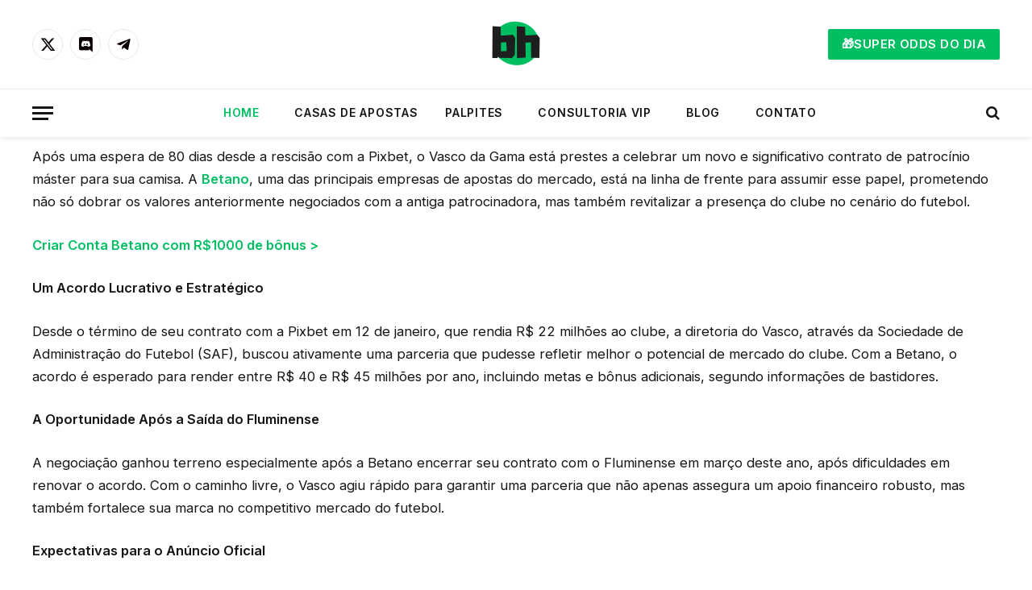

--- FILE ---
content_type: text/html; charset=UTF-8
request_url: https://bethouse.com.br/noticias/betano-prestes-a-ser-anunciada-como-nova-patrocinadora-master-do-vasco/
body_size: 42129
content:
<!DOCTYPE html><html lang="pt-BR" class="s-light site-s-light"><head><meta charset="UTF-8" /><meta name="viewport" content="width=device-width, initial-scale=1" /><title>Betano Prestes a Ser Anunciada como Nova Patrocinadora Máster do Vasco</title><link rel="preload" as="font" href="https://bethouse.com.br/wp-content/themes/smart-mag/css/icons/fonts/ts-icons.woff2?v3.2" type="font/woff2" crossorigin="anonymous" /><style>img:is([sizes="auto" i], [sizes^="auto," i]) { contain-intrinsic-size: 3000px 1500px }</style><meta name="dc.title" content="Betano Prestes a Ser Anunciada como Nova Patrocinadora Máster do Vasco"><meta name="dc.description" content="Betano deve ser anunciada como a nova patrocinadora máster do Vasco da Gama, prometendo dobrar os valores anteriormente recebidos pelo clube. Veja mais detalhes"><meta name="dc.relation" content="https://bethouse.com.br/noticias/betano-prestes-a-ser-anunciada-como-nova-patrocinadora-master-do-vasco/"><meta name="dc.source" content="https://bethouse.com.br/"><meta name="dc.language" content="pt_BR"><meta name="description" content="Betano deve ser anunciada como a nova patrocinadora máster do Vasco da Gama, prometendo dobrar os valores anteriormente recebidos pelo clube. Veja mais detalhes"><meta name="robots" content="index, follow, max-snippet:-1, max-image-preview:large, max-video-preview:-1"><link rel="canonical" href="https://bethouse.com.br/noticias/betano-prestes-a-ser-anunciada-como-nova-patrocinadora-master-do-vasco/"><meta property="og:url" content="https://bethouse.com.br/noticias/betano-prestes-a-ser-anunciada-como-nova-patrocinadora-master-do-vasco/"><meta property="og:site_name" content="BetHouse"><meta property="og:locale" content="pt_BR"><meta property="og:type" content="article"><meta property="og:title" content="Betano Prestes a Ser Anunciada como Nova Patrocinadora Máster do Vasco"><meta property="og:description" content="Betano deve ser anunciada como a nova patrocinadora máster do Vasco da Gama, prometendo dobrar os valores anteriormente recebidos pelo clube. Veja mais detalhes"><meta property="og:image" content="https://res.cloudinary.com/bethouse/images/f_auto,q_auto/v1713212090/Vasco-Betano-Patrocinio-Master_4320805b52/Vasco-Betano-Patrocinio-Master_4320805b52.webp?_i=AA"><meta property="og:image:secure_url" content="https://res.cloudinary.com/bethouse/images/f_auto,q_auto/v1713212090/Vasco-Betano-Patrocinio-Master_4320805b52/Vasco-Betano-Patrocinio-Master_4320805b52.webp?_i=AA"><meta property="og:image:width" content="696"><meta property="og:image:height" content="375"><meta property="og:image:alt" content="Betano patrocínio Vasco"><meta name="twitter:card" content="summary"><meta name="twitter:site" content="@bhtips01"><meta name="twitter:creator" content="@bhtips01"><meta name="twitter:title" content="Betano Prestes a Ser Anunciada como Nova Patrocinadora Máster do Vasco"><meta name="twitter:description" content="Betano deve ser anunciada como a nova patrocinadora máster do Vasco da Gama, prometendo dobrar os valores anteriormente recebidos pelo clube. Veja mais detalhes"><meta name="twitter:image" content="https://res.cloudinary.com/bethouse/images/f_auto,q_auto/v1713212090/Vasco-Betano-Patrocinio-Master_4320805b52/Vasco-Betano-Patrocinio-Master_4320805b52.webp?_i=AA"><link rel='dns-prefetch' href='//fonts.googleapis.com' /><link rel='dns-prefetch' href='//www.googletagmanager.com' /><link rel='dns-prefetch' href='//res.cloudinary.com' /><link rel='preconnect' href='https://www.google-analytics.com' /><link rel='preconnect' href='https://res.cloudinary.com' /><link rel="alternate" type="application/rss+xml" title="Feed para BetHouse &raquo;" href="https://bethouse.com.br/feed/" /><link rel="alternate" type="application/rss+xml" title="Feed de comentários para BetHouse &raquo;" href="https://bethouse.com.br/comments/feed/" /> <script type="application/ld+json">{"@context":"https:\/\/schema.org\/","@type":"NewsArticle","datePublished":"2024-04-15T17:15:15-03:00","dateModified":"2024-04-15T17:20:46-03:00","mainEntityOfPage":{"@type":"WebPage","@id":"https:\/\/bethouse.com.br\/noticias\/betano-prestes-a-ser-anunciada-como-nova-patrocinadora-master-do-vasco\/"},"headline":"Betano Prestes a Ser Anunciada como Nova Patrocinadora M\u00e1ster do Vasco","author":{"@type":"Person","name":"Humberto Rocha","url":"https:\/\/bethouse.com.br\/author\/humberto-rocha\/"},"image":{"@type":"ImageObject","url":"https:\/\/res.cloudinary.com\/bethouse\/images\/f_auto,q_auto\/v1713212090\/Vasco-Betano-Patrocinio-Master_4320805b52\/Vasco-Betano-Patrocinio-Master_4320805b52.webp?_i=AA"},"publisher":{"@type":"Organization","name":"BetHouse Brasil LTDA","logo":{"@type":"ImageObject","url":"https:\/\/res.cloudinary.com\/bethouse\/images\/v1699624138\/bethouse.com_.br-logo\/bethouse.com_.br-logo.webp?_i=AA","width":"320","height":"320"},"sameAs":["https:\/\/twitter.com\/@bhtips01","https:\/\/www.youtube.com\/c\/BetHouse"]},"description":"Ap\u00f3s uma espera de 80 dias desde a rescis\u00e3o com a Pixbet, o Vasco da Gama est\u00e1 prestes a celebrar um novo e significativo contrato de patroc\u00ednio m\u00e1ster para sua camisa. A Betano, uma das principais empresas de apostas do mercado, est\u00e1 na linha de frente para assumir esse papel,&hellip;"}</script> <link rel="alternate" type="application/rss+xml" title="Feed de comentários para BetHouse &raquo; Betano Prestes a Ser Anunciada como Nova Patrocinadora Máster do Vasco" href="https://bethouse.com.br/noticias/betano-prestes-a-ser-anunciada-como-nova-patrocinadora-master-do-vasco/feed/" /><style id="litespeed-ccss">:root{--wp--preset--aspect-ratio--square:1;--wp--preset--aspect-ratio--4-3:4/3;--wp--preset--aspect-ratio--3-4:3/4;--wp--preset--aspect-ratio--3-2:3/2;--wp--preset--aspect-ratio--2-3:2/3;--wp--preset--aspect-ratio--16-9:16/9;--wp--preset--aspect-ratio--9-16:9/16;--wp--preset--color--black:#000000;--wp--preset--color--cyan-bluish-gray:#abb8c3;--wp--preset--color--white:#ffffff;--wp--preset--color--pale-pink:#f78da7;--wp--preset--color--vivid-red:#cf2e2e;--wp--preset--color--luminous-vivid-orange:#ff6900;--wp--preset--color--luminous-vivid-amber:#fcb900;--wp--preset--color--light-green-cyan:#7bdcb5;--wp--preset--color--vivid-green-cyan:#00d084;--wp--preset--color--pale-cyan-blue:#8ed1fc;--wp--preset--color--vivid-cyan-blue:#0693e3;--wp--preset--color--vivid-purple:#9b51e0;--wp--preset--gradient--vivid-cyan-blue-to-vivid-purple:linear-gradient(135deg,rgba(6,147,227,1) 0%,rgb(155,81,224) 100%);--wp--preset--gradient--light-green-cyan-to-vivid-green-cyan:linear-gradient(135deg,rgb(122,220,180) 0%,rgb(0,208,130) 100%);--wp--preset--gradient--luminous-vivid-amber-to-luminous-vivid-orange:linear-gradient(135deg,rgba(252,185,0,1) 0%,rgba(255,105,0,1) 100%);--wp--preset--gradient--luminous-vivid-orange-to-vivid-red:linear-gradient(135deg,rgba(255,105,0,1) 0%,rgb(207,46,46) 100%);--wp--preset--gradient--very-light-gray-to-cyan-bluish-gray:linear-gradient(135deg,rgb(238,238,238) 0%,rgb(169,184,195) 100%);--wp--preset--gradient--cool-to-warm-spectrum:linear-gradient(135deg,rgb(74,234,220) 0%,rgb(151,120,209) 20%,rgb(207,42,186) 40%,rgb(238,44,130) 60%,rgb(251,105,98) 80%,rgb(254,248,76) 100%);--wp--preset--gradient--blush-light-purple:linear-gradient(135deg,rgb(255,206,236) 0%,rgb(152,150,240) 100%);--wp--preset--gradient--blush-bordeaux:linear-gradient(135deg,rgb(254,205,165) 0%,rgb(254,45,45) 50%,rgb(107,0,62) 100%);--wp--preset--gradient--luminous-dusk:linear-gradient(135deg,rgb(255,203,112) 0%,rgb(199,81,192) 50%,rgb(65,88,208) 100%);--wp--preset--gradient--pale-ocean:linear-gradient(135deg,rgb(255,245,203) 0%,rgb(182,227,212) 50%,rgb(51,167,181) 100%);--wp--preset--gradient--electric-grass:linear-gradient(135deg,rgb(202,248,128) 0%,rgb(113,206,126) 100%);--wp--preset--gradient--midnight:linear-gradient(135deg,rgb(2,3,129) 0%,rgb(40,116,252) 100%);--wp--preset--font-size--small:13px;--wp--preset--font-size--medium:20px;--wp--preset--font-size--large:36px;--wp--preset--font-size--x-large:42px;--wp--preset--spacing--20:0.44rem;--wp--preset--spacing--30:0.67rem;--wp--preset--spacing--40:1rem;--wp--preset--spacing--50:1.5rem;--wp--preset--spacing--60:2.25rem;--wp--preset--spacing--70:3.38rem;--wp--preset--spacing--80:5.06rem;--wp--preset--shadow--natural:6px 6px 9px rgba(0, 0, 0, 0.2);--wp--preset--shadow--deep:12px 12px 50px rgba(0, 0, 0, 0.4);--wp--preset--shadow--sharp:6px 6px 0px rgba(0, 0, 0, 0.2);--wp--preset--shadow--outlined:6px 6px 0px -3px rgba(255, 255, 255, 1), 6px 6px rgba(0, 0, 0, 1);--wp--preset--shadow--crisp:6px 6px 0px rgba(0, 0, 0, 1)}#cookie-law-info-bar{font-size:15px;margin:0 auto;padding:12px 10px;position:absolute;text-align:center;box-sizing:border-box;width:100%;z-index:9999;display:none;left:0;font-weight:300;box-shadow:0-1px 10px 0 rgb(172 171 171/.3)}#cookie-law-info-bar span{vertical-align:middle}.cli-plugin-button,.cli-plugin-button:visited{display:inline-block;padding:9px 12px;color:#fff;text-decoration:none;position:relative;margin-left:5px;text-decoration:none}.cli-plugin-main-link{margin-left:0;font-weight:550;text-decoration:underline}.cli-plugin-button,.cli-plugin-button:visited,.medium.cli-plugin-button,.medium.cli-plugin-button:visited{font-size:13px;font-weight:400;line-height:1}.cli-plugin-button{margin-top:5px}.cli-bar-popup{-moz-background-clip:padding;-webkit-background-clip:padding;background-clip:padding-box;-webkit-border-radius:30px;-moz-border-radius:30px;border-radius:30px;padding:20px}.cli-container-fluid{padding-right:15px;padding-left:15px;margin-right:auto;margin-left:auto}.cli-row{display:-ms-flexbox;display:flex;-ms-flex-wrap:wrap;flex-wrap:wrap;margin-right:-15px;margin-left:-15px}.cli-align-items-stretch{-ms-flex-align:stretch!important;align-items:stretch!important}.cli-px-0{padding-left:0;padding-right:0}.cli-btn{font-size:14px;display:inline-block;font-weight:400;text-align:center;white-space:nowrap;vertical-align:middle;border:1px solid #fff0;padding:.5rem 1.25rem;line-height:1;border-radius:.25rem}.cli-modal-backdrop{position:fixed;top:0;right:0;bottom:0;left:0;z-index:1040;background-color:#000;display:none}.cli-modal-backdrop.cli-fade{opacity:0}.cli-modal a{text-decoration:none}.cli-modal .cli-modal-dialog{position:relative;width:auto;margin:.5rem;font-family:-apple-system,BlinkMacSystemFont,"Segoe UI",Roboto,"Helvetica Neue",Arial,sans-serif,"Apple Color Emoji","Segoe UI Emoji","Segoe UI Symbol";font-size:1rem;font-weight:400;line-height:1.5;color:#212529;text-align:left;display:-ms-flexbox;display:flex;-ms-flex-align:center;align-items:center;min-height:calc(100% - (.5rem*2))}@media (min-width:576px){.cli-modal .cli-modal-dialog{max-width:500px;margin:1.75rem auto;min-height:calc(100% - (1.75rem*2))}}@media (min-width:992px){.cli-modal .cli-modal-dialog{max-width:900px}}.cli-modal-content{position:relative;display:-ms-flexbox;display:flex;-ms-flex-direction:column;flex-direction:column;width:100%;background-color:#fff;background-clip:padding-box;border-radius:.3rem;outline:0}.cli-modal .cli-modal-close{position:absolute;right:10px;top:10px;z-index:1;padding:0;background-color:transparent!important;border:0;-webkit-appearance:none;font-size:1.5rem;font-weight:700;line-height:1;color:#000;text-shadow:0 1px 0#fff}.cli-switch{display:inline-block;position:relative;min-height:1px;padding-left:70px;font-size:14px}.cli-switch input[type="checkbox"]{display:none}.cli-switch .cli-slider{background-color:#e3e1e8;height:24px;width:50px;bottom:0;left:0;position:absolute;right:0;top:0}.cli-switch .cli-slider:before{background-color:#fff;bottom:2px;content:"";height:20px;left:2px;position:absolute;width:20px}.cli-switch .cli-slider{border-radius:34px}.cli-switch .cli-slider:before{border-radius:50%}.cli-tab-content{background:#fff}.cli-tab-content{width:100%;padding:30px}@media (max-width:767px){.cli-tab-content{padding:30px 10px}}.cli-container-fluid{padding-right:15px;padding-left:15px;margin-right:auto;margin-left:auto}.cli-row{display:-ms-flexbox;display:flex;-ms-flex-wrap:wrap;flex-wrap:wrap;margin-right:-15px;margin-left:-15px}.cli-align-items-stretch{-ms-flex-align:stretch!important;align-items:stretch!important}.cli-px-0{padding-left:0;padding-right:0}.cli-btn{font-size:14px;display:inline-block;font-weight:400;text-align:center;white-space:nowrap;vertical-align:middle;border:1px solid #fff0;padding:.5rem 1.25rem;line-height:1;border-radius:.25rem}.cli-modal-backdrop{position:fixed;top:0;right:0;bottom:0;left:0;z-index:1040;background-color:#000;-webkit-transform:scale(0);transform:scale(0)}.cli-modal-backdrop.cli-fade{opacity:0}.cli-modal{position:fixed;top:0;right:0;bottom:0;left:0;z-index:99999;transform:scale(0);overflow:hidden;outline:0;display:none}.cli-modal a{text-decoration:none}.cli-modal .cli-modal-dialog{position:relative;width:auto;margin:.5rem;font-family:inherit;font-size:1rem;font-weight:400;line-height:1.5;color:#212529;text-align:left;display:-ms-flexbox;display:flex;-ms-flex-align:center;align-items:center;min-height:calc(100% - (.5rem*2))}@media (min-width:576px){.cli-modal .cli-modal-dialog{max-width:500px;margin:1.75rem auto;min-height:calc(100% - (1.75rem*2))}}.cli-modal-content{position:relative;display:-ms-flexbox;display:flex;-ms-flex-direction:column;flex-direction:column;width:100%;background-color:#fff;background-clip:padding-box;border-radius:.2rem;box-sizing:border-box;outline:0}.cli-switch{display:inline-block;position:relative;min-height:1px;padding-left:38px;font-size:14px}.cli-switch input[type="checkbox"]{display:none}.cli-switch .cli-slider{background-color:#e3e1e8;height:20px;width:38px;bottom:0;left:0;position:absolute;right:0;top:0}.cli-switch .cli-slider:before{background-color:#fff;bottom:2px;content:"";height:15px;left:3px;position:absolute;width:15px}.cli-switch .cli-slider{border-radius:34px;font-size:0}.cli-switch .cli-slider:before{border-radius:50%}.cli-tab-content{background:#fff}.cli-tab-content{width:100%;padding:5px 30px 5px 5px;box-sizing:border-box}@media (max-width:767px){.cli-tab-content{padding:30px 10px}}.cli-tab-footer .cli-btn{background-color:#00acad;padding:10px 15px;text-decoration:none}.cli-tab-footer .wt-cli-privacy-accept-btn{background-color:#61a229;color:#fff;border-radius:0}.cli-tab-footer{width:100%;text-align:right;padding:20px 0}.cli-col-12{width:100%}.cli-tab-header{display:flex;justify-content:space-between}.cli-tab-header a:before{width:10px;height:2px;left:0;top:calc(50% - 1px)}.cli-tab-header a:after{width:2px;height:10px;left:4px;top:calc(50% - 5px);-webkit-transform:none;transform:none}.cli-tab-header a:before{width:7px;height:7px;border-right:1px solid #4a6e78;border-bottom:1px solid #4a6e78;content:" ";transform:rotate(-45deg);margin-right:10px}.cli-tab-header a.cli-nav-link{position:relative;display:flex;align-items:center;font-size:14px;color:#000;text-transform:capitalize}.cli-tab-header{border-radius:5px;padding:12px 15px;background-color:#f2f2f2}.cli-modal .cli-modal-close{position:absolute;right:0;top:0;z-index:1;-webkit-appearance:none;width:40px;height:40px;padding:0;border-radius:50%;padding:10px;background:#fff0;border:none;min-width:40px}.cli-tab-container h4{font-family:inherit;font-size:16px;margin-bottom:15px;margin:10px 0}#cliSettingsPopup .cli-tab-section-container{padding-top:12px}.cli-privacy-content-text{font-size:14px;line-height:1.4;margin-top:0;padding:0;color:#000}.cli-tab-content{display:none}.cli-tab-section .cli-tab-content{padding:10px 20px 5px 20px}.cli-tab-section{margin-top:5px}@media (min-width:992px){.cli-modal .cli-modal-dialog{max-width:645px}}.cli-switch .cli-slider:after{content:attr(data-cli-disable);position:absolute;right:50px;color:#000;font-size:12px;text-align:right;min-width:80px}.cli-privacy-overview:not(.cli-collapsed) .cli-privacy-content{max-height:60px;overflow:hidden}a.cli-privacy-readmore{font-size:12px;margin-top:12px;display:inline-block;padding-bottom:0;color:#000;text-decoration:underline}.cli-modal-footer{position:relative}a.cli-privacy-readmore:before{content:attr(data-readmore-text)}.cli-modal-close svg{fill:#000}span.cli-necessary-caption{color:#000;font-size:12px}.cli-tab-container .cli-row{max-height:500px;overflow-y:auto}.cli-tab-section .cookielawinfo-row-cat-table td,.cli-tab-section .cookielawinfo-row-cat-table th{font-size:12px}.wt-cli-sr-only{display:none;font-size:16px}.cli-bar-container{float:none;margin:0 auto;display:-webkit-box;display:-moz-box;display:-ms-flexbox;display:-webkit-flex;display:flex;justify-content:space-between;-webkit-box-align:center;-moz-box-align:center;-ms-flex-align:center;-webkit-align-items:center;align-items:center}.cli-bar-btn_container{margin-left:20px;display:-webkit-box;display:-moz-box;display:-ms-flexbox;display:-webkit-flex;display:flex;-webkit-box-align:center;-moz-box-align:center;-ms-flex-align:center;-webkit-align-items:center;align-items:center;flex-wrap:nowrap}.cli-style-v2 .cli-plugin-main-link{font-weight:inherit}.cli-style-v2{font-size:11pt;line-height:18px;font-weight:400}.cli-style-v2 .cli-bar-message{width:70%;text-align:left}.cli-style-v2 .cli-plugin-main-link:not(.cli-plugin-button){text-decoration:underline}.wt-cli-necessary-checkbox{display:none!important}@media (max-width:985px){.cli-style-v2 .cli-bar-message{width:100%}.cli-style-v2.cli-bar-container{justify-content:left;flex-wrap:wrap}.cli-style-v2 .cli-bar-btn_container{margin-left:0;margin-top:10px}}.wt-cli-privacy-overview-actions{padding-bottom:0}@media only screen and (max-width:479px) and (min-width:320px){.cli-style-v2 .cli-bar-btn_container{flex-wrap:wrap}}.wt-cli-cookie-description{font-size:14px;line-height:1.4;margin-top:0;padding:0;color:#000}:root{--tutor-text-size:16px;--tutor-color-white:#fff;--tutor-color-success:#24a148;--tutor-color-success-rgb:36,161,72;--tutor-color-warning:#ed9700;--tutor-color-warning-rgb:237,151,0;--tutor-color-danger:#f44337;--tutor-color-danger-rgb:244,67,55;--tutor-color-secondary:#41454f;--tutor-color-subdued:#5b616f;--tutor-color-hints:#767c8e;--tutor-color-muted:#757c8e;--tutor-color-gray:#e3e5eb;--tutor-color-gray-10:#eff1f6}.tutor-notification-element:not(.notification-read) .element-content .header .element-primary{color:var(--tutor-color-primary)}.tutor-notification-element:not(.notification-read) .element-content .header .element-success{color:var(--tutor-color-success)}.tutor-notification-element:not(.notification-read) .element-content .header .element-warning{color:var(--tutor-color-warning)}.tutor-notification-element:not(.notification-read) .element-content .header .element-danger{color:var(--tutor-color-danger)}.tutor-notification-element:not(.notification-read) .element-content .header .element-purple{color:#9b4ab4}.tutor-notification-element .element-content .header{justify-content:space-between;margin-bottom:10px;display:flex}.tutor-notification-element .element-content .header .meta{align-items:center;gap:8px;display:flex}.tutor-notification-element .element-content .header .meta .dot{background:var(--tutor-color-primary);border-radius:50%;width:8px;height:8px;display:inline-block;position:relative;box-shadow:0 0 0 2px #e9edfb}.tutor-notification-element .element-content .header .meta .dot:before{content:"";z-index:-1;border-radius:50%;position:absolute;top:0;bottom:0;left:0;right:0}.tutor-notification-element .element-content .header [class^=element-]{color:var(--tutor-color-secondary)}.tutor-notification-element.notification-read .element-content .header .meta .dot{display:none}:root{--tutor-text-size:16px;--tutor-color-white:#fff;--tutor-color-success:#24a148;--tutor-color-success-rgb:36,161,72;--tutor-color-warning:#ed9700;--tutor-color-warning-rgb:237,151,0;--tutor-color-danger:#f44337;--tutor-color-danger-rgb:244,67,55;--tutor-color-secondary:#41454f;--tutor-color-subdued:#5b616f;--tutor-color-hints:#767c8e;--tutor-color-muted:#757c8e;--tutor-color-gray:#e3e5eb;--tutor-color-gray-10:#eff1f6}body{-webkit-font-smoothing:antialiased;-moz-osx-font-smoothing:grayscale}.tutor-course-spotlight-wrapper .tutor-conversation .tutor-comment-box .tutor-comment-textarea{border:1px solid var(--tutor-border-color);border-radius:6px;grid-area:1/2/1/3;position:relative}.tutor-course-spotlight-wrapper .tutor-conversation .tutor-comment-box .tutor-comment-submit-btn{grid-area:2/2/2/3;justify-self:end;margin-top:20px}:root{--tutor-color-primary:#3e64de;--tutor-color-primary-rgb:62, 100, 222;--tutor-color-primary-hover:#395bca;--tutor-color-primary-hover-rgb:57, 91, 202;--tutor-body-color:#212327;--tutor-body-color-rgb:33, 35, 39;--tutor-border-color:#cdcfd5;--tutor-border-color-rgb:205, 207, 213;--tutor-color-gray:#e3e5eb;--tutor-color-gray-rgb:227, 229, 235}:root{--direction-multiplier:1}.elementor *,.elementor :after,.elementor :before{box-sizing:border-box}.elementor a{box-shadow:none;text-decoration:none}.elementor-element{--flex-direction:initial;--flex-wrap:initial;--justify-content:initial;--align-items:initial;--align-content:initial;--gap:initial;--flex-basis:initial;--flex-grow:initial;--flex-shrink:initial;--order:initial;--align-self:initial;align-self:var(--align-self);flex-basis:var(--flex-basis);flex-grow:var(--flex-grow);flex-shrink:var(--flex-shrink);order:var(--order)}.elementor-element:where(.e-con-full,.elementor-widget){align-content:var(--align-content);align-items:var(--align-items);flex-direction:var(--flex-direction);flex-wrap:var(--flex-wrap);gap:var(--row-gap) var(--column-gap);justify-content:var(--justify-content)}:root{--page-title-display:block}.elementor-widget{position:relative}@media (prefers-reduced-motion:no-preference){html{scroll-behavior:smooth}}.e-con{--border-radius:0;--border-top-width:0px;--border-right-width:0px;--border-bottom-width:0px;--border-left-width:0px;--border-style:initial;--border-color:initial;--container-widget-width:100%;--container-widget-height:initial;--container-widget-flex-grow:0;--container-widget-align-self:initial;--content-width:min(100%,var(--container-max-width,1140px));--width:100%;--min-height:initial;--height:auto;--text-align:initial;--margin-top:0px;--margin-right:0px;--margin-bottom:0px;--margin-left:0px;--padding-top:var(--container-default-padding-top,10px);--padding-right:var(--container-default-padding-right,10px);--padding-bottom:var(--container-default-padding-bottom,10px);--padding-left:var(--container-default-padding-left,10px);--position:relative;--z-index:revert;--overflow:visible;--gap:var(--widgets-spacing,20px);--row-gap:var(--widgets-spacing-row,20px);--column-gap:var(--widgets-spacing-column,20px);--overlay-mix-blend-mode:initial;--overlay-opacity:1;--e-con-grid-template-columns:repeat(3,1fr);--e-con-grid-template-rows:repeat(2,1fr);border-radius:var(--border-radius);height:var(--height);min-height:var(--min-height);min-width:0;overflow:var(--overflow);position:var(--position);width:var(--width);z-index:var(--z-index);--flex-wrap-mobile:wrap;margin-block-end:var(--margin-block-end);margin-block-start:var(--margin-block-start);margin-inline-end:var(--margin-inline-end);margin-inline-start:var(--margin-inline-start);padding-inline-end:var(--padding-inline-end);padding-inline-start:var(--padding-inline-start)}.e-con{--margin-block-start:var(--margin-top);--margin-block-end:var(--margin-bottom);--margin-inline-start:var(--margin-left);--margin-inline-end:var(--margin-right);--padding-inline-start:var(--padding-left);--padding-inline-end:var(--padding-right);--padding-block-start:var(--padding-top);--padding-block-end:var(--padding-bottom);--border-block-start-width:var(--border-top-width);--border-block-end-width:var(--border-bottom-width);--border-inline-start-width:var(--border-left-width);--border-inline-end-width:var(--border-right-width)}.e-con.e-flex{--flex-direction:column;--flex-basis:auto;--flex-grow:0;--flex-shrink:1;flex:var(--flex-grow) var(--flex-shrink) var(--flex-basis)}.e-con>.e-con-inner{padding-block-end:var(--padding-block-end);padding-block-start:var(--padding-block-start);text-align:var(--text-align)}.e-con.e-flex>.e-con-inner{flex-direction:var(--flex-direction)}.e-con,.e-con>.e-con-inner{display:var(--display)}.e-con-boxed.e-flex{align-content:normal;align-items:normal;flex-direction:column;flex-wrap:nowrap;justify-content:normal}.e-con-boxed{gap:initial;text-align:initial}.e-con.e-flex>.e-con-inner{align-content:var(--align-content);align-items:var(--align-items);align-self:auto;flex-basis:auto;flex-grow:1;flex-shrink:1;flex-wrap:var(--flex-wrap);justify-content:var(--justify-content)}.e-con>.e-con-inner{gap:var(--row-gap) var(--column-gap);height:100%;margin:0 auto;max-width:var(--content-width);padding-inline-end:0;padding-inline-start:0;width:100%}:is(.elementor-section-wrap,[data-elementor-id])>.e-con{--margin-left:auto;--margin-right:auto;max-width:min(100%,var(--width))}.e-con .elementor-widget.elementor-widget{margin-block-end:0}.e-con:before{border-block-end-width:var(--border-block-end-width);border-block-start-width:var(--border-block-start-width);border-color:var(--border-color);border-inline-end-width:var(--border-inline-end-width);border-inline-start-width:var(--border-inline-start-width);border-radius:var(--border-radius);border-style:var(--border-style);content:var(--background-overlay);display:block;height:max(100% + var(--border-top-width) + var(--border-bottom-width),100%);left:calc(0px - var(--border-left-width));mix-blend-mode:var(--overlay-mix-blend-mode);opacity:var(--overlay-opacity);position:absolute;top:calc(0px - var(--border-top-width));width:max(100% + var(--border-left-width) + var(--border-right-width),100%)}.e-con .elementor-widget{min-width:0}.e-con>.e-con-inner>.elementor-widget>.elementor-widget-container{height:100%}.e-con.e-con>.e-con-inner>.elementor-widget{max-width:100%}@media (max-width:767px){.e-con.e-flex{--width:100%;--flex-wrap:var(--flex-wrap-mobile)}}.elementor-kit-2868{--e-global-color-smartmag:var(--c-main);--e-global-color-primary:#6EC1E4;--e-global-color-secondary:#54595F;--e-global-color-text:#7A7A7A;--e-global-color-accent:#61CE70;--e-global-typography-primary-font-weight:600;--e-global-typography-secondary-font-weight:400;--e-global-typography-text-font-weight:400;--e-global-typography-accent-font-weight:500}.e-con{--container-max-width:1200px}.elementor-element{--widgets-spacing:20px 20px;--widgets-spacing-row:20px;--widgets-spacing-column:20px}@media (max-width:1024px){.e-con{--container-max-width:940px}}@media (max-width:767px){.e-con{--container-max-width:767px}}.elementor-43207 .elementor-element.elementor-element-7831575{--display:flex;--flex-direction:column;--container-widget-width:100%;--container-widget-height:initial;--container-widget-flex-grow:0;--container-widget-align-self:initial;--flex-wrap-mobile:wrap}html,body,div,span,h4,p,a,em,img,strong,i,ul,li,form,label,table,tbody,thead,tr,th,td,article,nav,section,time,button,input{margin:0;padding:0;border:0;vertical-align:baseline;font-size:100%;font-family:inherit}article,nav,section{display:block}ul{list-style:none}table{border-collapse:collapse;border-spacing:0}button{box-sizing:content-box;-webkit-appearance:none}button::-moz-focus-inner,input::-moz-focus-inner{border:0;padding:0}input[type=search]::-webkit-search-cancel-button,input[type=search]::-webkit-search-decoration{-webkit-appearance:none}input[type=search]{-webkit-appearance:none}a img{border:0}img{max-width:100%;height:auto}@media screen and (-ms-high-contrast:active),(-ms-high-contrast:none){img{min-height:1px}}::-webkit-input-placeholder{color:inherit}::-moz-placeholder{color:inherit;opacity:1}:-ms-input-placeholder{color:inherit}html{box-sizing:border-box}*,*::before,*::after{box-sizing:inherit}:root{--body-font:"Public Sans", system-ui, sans-serif;--ui-font:var(--body-font);--text-font:var(--body-font);--title-font:var(--ui-font);--h-font:var(--ui-font);--text-size:14px;--text-lh:1.714;--main-width:1200px;--grid-gutter:36px;--wrap-padding:35px;--boxed-pad:45px;--sidebar-width:33.3333333333%;--sidebar-c-width:var(--sidebar-width);--sidebar-pad:38px;--sidebar-c-pad:var(--sidebar-pad);--c-sidebar-sep:var(--c-separator2);--max-width-md:680px;--title-size-xs:14px;--title-size-s:16px;--title-size-n:18px;--title-size-m:20px;--title-size-l:25px;--title-size-xl:30px;--title-fw-semi:600;--title-fw-bold:700;--grid-p-title:var(--title-size-m);--grid-sm-p-title:var(--title-size-s);--grid-lg-p-title:var(--title-size-l);--list-p-title:calc(var(--title-size-m) * 1.05);--small-p-title:var(--title-size-xs);--feat-grid-title-s:var(--title-size-n);--feat-grid-title-m:var(--title-size-m);--feat-grid-title-l:var(--title-size-l);--excerpt-size:15px;--post-content-size:1.186rem;--post-content-lh:1.7;--post-content-gaps:1.54em;--single-content-size:var(--post-content-size);--p-media-margin:1.867em;--p-spacious-pad:0px;--c-facebook:#1a6dd4;--c-twitter:#55acef;--c-pinterest:#e4223e;--c-linkedin:#02669a;--c-tumblr:#44546b;--c-instagram:#c13584;--c-vk:#45668e;--c-vimeo:#1ab7ea;--c-youtube:#ff0000;--c-dribbble:#ea4c89;--c-flickr:#0063dc;--c-email:#080808;--c-whatsapp:#23c761;--c-soundcloud:#ff8800;--c-rss:#f97d1e;--c-reddit:#ff4500;--c-telegram:#0088cc;--c-tiktok:#fe2c55;--c-discord:#5865f2;--c-twitch:#7b3ed6;--c-snapchat:#fffc00;--c-threads:#000;--c-mastodon:#6364ff;--c-spotify:#1db954;--c-bluesky:#1285fe;--block-wrap-mb:55px;--btn-height:38px;--btn-shadow:0 2px 7px -4px rgba(0, 0, 0, 0.16)}@media (max-width:767px){:root{--block-wrap-mb:45px}}:root,.s-light{--c-main:#2ab391;--c-main-rgb:42, 179, 145;--c-contrast-0:#fff;--c-contrast-10:#fbfbfb;--c-contrast-50:#f7f7f7;--c-contrast-75:#efefef;--c-contrast-100:#e8e8e8;--c-contrast-125:#e2e2e2;--c-contrast-150:#ddd;--c-contrast-200:#ccc;--c-contrast-300:#bbb;--c-contrast-400:#999;--c-contrast-450:#8a8a8a;--c-contrast-500:#777;--c-contrast-600:#666;--c-contrast-650:#505050;--c-contrast-700:#444;--c-contrast-800:#333;--c-contrast-850:#191919;--c-contrast-900:#161616;--c-contrast:#000;--c-rgba:0, 0, 0;--c-separator:var(--c-contrast-100);--c-separator2:var(--c-contrast-125);--c-links:var(--c-contrast-900);--c-headings:var(--c-contrast-900);--c-excerpts:var(--c-contrast-650);--c-nav:var(--c-contrast-900);--c-nav-hov-bg:transparent;--c-nav-drop-sep:rgba(0, 0, 0, .07);--c-nav-blip:var(--c-contrast-300);--c-post-meta:var(--c-contrast-450);--footer-mt:60px;--footer-bg:#f7f7f7;--footer-lower-bg:#f0f0f0}html{font-size:14px}body{font-family:var(--body-font);line-height:1.5;color:var(--body-color,var(--c-contrast-700));background:var(--c-contrast-0);-webkit-text-size-adjust:100%;overflow-x:hidden}@media (max-width:1200px){.main-wrap{overflow-x:clip}}@media (max-width:767px){body,html{overflow-x:hidden}}:root{--admin-bar-h:32px}@media (max-width:782px){:root{--admin-bar-h:46px}}*,:before,:after{-webkit-font-smoothing:antialiased}p{margin-bottom:21px;word-break:break-all;word-break:break-word;overflow-wrap:break-word}h4{font-size:1.21em}h4{font-weight:var(--title-fw-bold);font-family:var(--h-font);color:var(--c-headings)}a{color:var(--c-a,var(--c-links));text-decoration:none}table{max-width:100%;background-color:#fff0}th,td{background:#fff0;padding:5px 9px;border:1px solid var(--c-separator2);text-align:initial}th{background:rgba(var(--c-rgba),.05)}ul{list-style-type:var(--ul-style,none);margin:var(--ul-margin,0);margin-left:var(--ul-ml,0)}@media (max-width:540px){ul{margin-left:var(--ul-ml-xs,0)}}li{padding:var(--li-padding,0);padding-left:var(--li-pl,0);margin:var(--li-margin,0);margin-bottom:var(--li-mb,0)}input{border:1px solid var(--c-contrast-150);padding:7px 12px;outline:0;height:auto;font-size:14px;color:var(--c-contrast-500);max-width:100%;border-radius:2px;box-shadow:0 2px 7px -4px rgb(0 0 0/.1);background:var(--c-input-bg,var(--c-contrast-0))}input{width:var(--input-width,initial);height:var(--input-height,38px)}input[type=checkbox]{width:initial;height:initial}button,.ts-button{-webkit-appearance:none;padding:var(--btn-pad,0 17px);font-family:var(--ui-font);font-size:var(--btn-f-size,12px);font-weight:var(--btn-f-weight,600);line-height:var(--btn-l-height,var(--btn-height));height:var(--btn-height);letter-spacing:.03em;text-transform:uppercase;text-align:center;box-shadow:var(--btn-shadow);background:var(--c-main);color:#fff;border:0;border-radius:2px}.ts-button:not(._){box-shadow:var(--btn-shadow)}.search-form{display:flex}.search-form .search-field{width:100%}.visuallyhidden{border:0;clip:rect(0 0 0 0);height:1px;margin:-1px;overflow:hidden;padding:0;position:absolute;width:1px}.post-title{color:var(--c-headings);font-family:var(--title-font);line-height:1.36}.post-title a{--c-links:initial;--c-a:initial;--c-a-hover:var(--c-main);display:block}@media (min-width:941px){.wp-post-image{will-change:opacity}}.media-ratio{position:relative;display:block;height:0}.media-ratio .wp-post-image,.media-ratio>img{position:absolute;top:0;left:0;width:100%;height:100%;object-fit:cover;border-radius:var(--media-radius,0)}.wrap,.main-wrap{max-width:100%;box-sizing:border-box}.wrap{width:100%;margin:0 auto}@media (min-width:1201px){.wrap{width:var(--main-width)}}@media (max-width:940px){.wrap{max-width:var(--max-width-md)}}.grid{display:grid;grid-column-gap:var(--grid-gutter);grid-row-gap:var(--grid-row-gap,0)}@media (max-width:767px){.grid{--grid-gutter:26px}}.grid-1{--col:100%;grid-template-columns:repeat(1,minmax(0,1fr))}@media (max-width:940px){.md\:grid-1{--col:100%;grid-template-columns:repeat(1,minmax(0,1fr))}}@media (max-width:767px){.sm\:grid-1{--col:100%;grid-template-columns:repeat(1,minmax(0,1fr))}}@media (max-width:540px){.xs\:grid-1{--col:100%;grid-template-columns:repeat(1,minmax(0,1fr))}}.post-content{--ul-style:disc;--ul-margin:calc(var(--post-content-gaps) + .26em) auto;--ul-ml:35px;--ul-ml-xs:22px;--li-pl:3px;--li-mb:0.44em}.post-content p,.post-content>div{margin-bottom:var(--post-content-gaps)}.post-content strong{font-weight:var(--title-fw-bold)}.post-content{--c-a:var(--c-main);--c-a-hover:var(--c-links)}.post-content>:not(._):last-child{margin-bottom:0}.post-content>:not(._):first-child{margin-top:0}.post-content{font-family:var(--text-font);font-size:var(--text-size);line-height:var(--text-lh);text-rendering:optimizeLegibility;font-size:var(--post-content-size);line-height:var(--post-content-lh);color:var(--c-contrast-800);--wp--preset--font-size--small:14px;--wp--preset--font-size--large:22px}@media (max-width:767px){.post-content{font-size:max(14px,calc(var(--post-content-size)*.96))}}.spc-social{display:flex;align-items:center}.spc-social .icon{font-size:var(--spc-social-fs,14px);line-height:1.6;width:1.2em;text-align:center}.spc-social .service{display:flex;height:100%;align-items:center;justify-content:center;padding:0 3px;margin-right:var(--spc-social-space,2px);color:var(--c-spc-social,inherit);background:var(--c-spcs-bg,transparent)}.spc-social .service:last-child{margin-right:0}.spc-social-b{--spc-social-fs:19px;--spc-social-size:38px;--spc-social-space:9px}.spc-social-b .icon{line-height:1;width:auto}.spc-social-b .service{padding:0;width:var(--spc-social-size);height:var(--spc-social-size);border:1px solid rgb(0 0 0/.09);border-radius:50%}.spc-social-block{flex-wrap:wrap;margin-bottom:calc(-1*var(--spc-social-space, 2px))}.spc-social-block .service{margin-bottom:var(--spc-social-space,2px)}.post-meta{--p-meta-sep:"—";display:flex;flex-direction:column;margin-bottom:var(--p-meta-mb,initial);font-family:var(--ui-font);font-size:12px;color:var(--c-post-meta);line-height:1.5}.post-meta .meta-item:before{content:"—";content:var(--p-meta-sep);padding:0 var(--p-meta-sep-pad,4px);display:inline-block;transform:scale(.916)}.post-meta .meta-item:first-child:before{display:none}.post-meta .post-title{margin:var(--p-title-space,9px)0}.post-meta>:last-child{margin-bottom:0}.post-meta>:first-child{margin-top:0}.post-meta>.is-title:first-child{margin-top:0!important}.l-post .media{position:relative;align-self:flex-start;border-radius:var(--media-radius,0);overflow:hidden}.l-post .content{position:relative}.l-post img{max-width:initial}.l-post .image-link{display:block;position:relative;max-width:100%}.l-post .post-title{font-size:var(--title-size-m);font-weight:var(--title-fw-bold)}@media (max-width:540px){.l-post .post-title a{display:initial}}.small-post{display:flex;width:100%;--post-format-scale:.82}.small-post .post-title{font-size:var(--small-p-title);font-weight:var(--title-fw-semi);line-height:1.43}.small-post .media{display:block;width:110px;max-width:40%;margin-right:18px;flex-shrink:0}.small-post .media img{display:block}.small-post .content{margin-top:2px;flex-grow:1}.loop-sep{overflow:hidden}.loop-sep .l-post:after{content:"";position:absolute;left:0;width:100%;bottom:calc(var(--grid-row-gap)/2*-1);border-bottom:1px solid var(--c-separator)}.loop-small{--grid-row-gap:25px}.loop-small .l-post{position:relative}.loop-small-sep{--grid-row-gap:32px}.feat-grid .item-1{grid-area:item1}.feat-grid .item-2{grid-area:item2}.feat-grid .item-3{grid-area:item3}.feat-grid .item-4{grid-area:item4}.feat-grid .item-5{grid-area:item5}.feat-grid-equals .item{grid-area:unset}@media (max-width:940px){.feat-grid-a .items-wrap .item{grid-area:initial}}@media (max-width:940px){.feat-grid-d .items-wrap .item:not(.item-1):not(.item-2){grid-area:initial}}.mobile-menu{--c-sep:rgba(var(--c-rgba), .08);font-size:16px;font-family:var(--ui-font);font-weight:700;letter-spacing:0;color:var(--c-links);-webkit-font-smoothing:antialiased}.off-canvas{position:fixed;top:0;left:0;display:flex;flex-direction:column;height:100%;width:80vw;min-width:320px;max-width:370px;box-sizing:border-box;background:var(--c-contrast-0);z-index:10000;transform:translate3d(-100%,0,0);visibility:hidden;content-visibility:auto}@media (max-width:350px){.off-canvas{min-width:300px}}.off-canvas-head{padding:0 25px;padding-top:38px;margin-bottom:20px}.off-canvas-content{display:flex;flex-direction:column;padding:25px;overflow-y:auto;overflow-x:hidden;flex:1 1 auto}@media (min-width:941px){.off-canvas-content{--c-sb:var(--c-contrast-200);--c-sb-track:transparent;--sb-size:4px;--sb-width:thin;scrollbar-width:var(--sb-width);scrollbar-color:var(--c-sb) var(--c-sb-track)}.off-canvas-content::-webkit-scrollbar-track{background-color:var(--c-sb-track)}.off-canvas-content::-webkit-scrollbar-thumb{background-color:var(--c-sb);border-radius:3px}}.off-canvas .mobile-menu{margin-bottom:45px}.off-canvas .logo-image{display:inline-block;max-width:calc(100% - 34px)}.off-canvas .ts-logo{display:flex;justify-content:center;align-items:center}.off-canvas .close{position:absolute;top:0;right:0;padding:0 9px;background:#161616;color:#fff;line-height:26px;font-size:14px}.off-canvas .mobile-menu{margin-top:-10px;opacity:.2}.off-canvas-backdrop{content:"";position:fixed;opacity:0;z-index:9999;height:0;width:0;top:0;left:0;background:rgb(0 0 0/.3)}.off-canvas-widgets{margin-bottom:45px}.off-canvas-widgets .widget{margin-bottom:45px}.off-canvas-widgets .widget:last-child{margin-bottom:0}.search-modal-box{padding:0 50px;margin:0 auto;max-width:790px}@media (max-width:767px){.search-modal-box{max-width:100%}}.search-modal-wrap{display:none}.ar-bunyad-thumb{padding-bottom:69.0909090909%}.navigation{--nav-height:var(--head-h, 43px);font-family:var(--ui-font);color:var(--c-nav);height:100%;align-self:center}.navigation ul{display:flex;list-style:none;line-height:1.6}.navigation .menu,.navigation .menu li{height:100%}.navigation .menu>li>a{display:flex;align-items:center}.navigation .menu>li>a{color:inherit}@media (max-width:940px){.navigation .menu{display:none}}.navigation .menu>li>a{height:100%;text-decoration:none;text-transform:var(--nav-text-case);padding:0 var(--nav-items-space,17px);font-size:var(--nav-text,15px);font-weight:var(--nav-text-weight,600);letter-spacing:var(--nav-ls,inherit)}@media (min-width:941px) and (max-width:1200px){.navigation .menu>li>a{padding:0 5px;padding:0 max(5px,calc(var(--nav-items-space)*.6));font-size:calc(10px + (var(--nav-text) - 10px)*0.7)}}.navigation .menu li>a:after{display:inline-block;content:"";font-family:ts-icons;font-style:normal;font-weight:400;font-size:14px;line-height:1;color:var(--c-nav-blip,inherit);margin-left:8px}@media (min-width:941px) and (max-width:1200px){.navigation .menu li>a:after{margin-left:5px;font-size:12px}}.navigation .menu li>a:only-child:after,.navigation .menu .only-icon>a:after{display:none}.navigation .menu>li:first-child>a{border-left:0;box-shadow:none}.navigation .menu>li:hover,.navigation .menu>.current-menu-item{background:var(--c-nav-hov-bg)}.navigation .menu>li:hover>a,.navigation .menu>.current-menu-item>a{color:var(--c-nav-hov)}.navigation .menu>li:hover>a:after,.navigation .menu>.current-menu-item>a:after{color:inherit}.navigation .menu-item>a .fa{margin-right:7px}.navigation .menu .fa.only-icon{margin-right:0}.navigation .menu ul,.navigation .menu .sub-menu{position:absolute;overflow:visible;visibility:hidden;display:block;opacity:0;padding:5px 0;background:var(--c-nav-drop-bg,var(--c-contrast-0));border:1px solid var(--c-nav-drop-sep);box-shadow:rgb(0 0 0/.08)0 2px 3px -1px,rgb(0 0 0/.06)0 4px 11px -2px;z-index:110}.navigation .menu>li:not(.item-mega-menu){position:relative}.navigation .menu>li>ul{top:100%}.navigation .menu ul ul{left:100%;top:0;margin-top:-5px}.navigation .menu li:first-child>ul{margin-top:-6px}.navigation .menu li li>a:after{display:block;float:right;line-height:inherit}.navigation .menu>li li a{float:none;display:block;padding:9px 22px;border-top:1px solid var(--c-nav-drop-sep);font-size:var(--nav-drop-text,14px);letter-spacing:var(--nav-drop-ls,inherit);font-weight:var(--nav-drop-fw,400);color:var(--c-nav-drop,inherit);text-transform:none;text-decoration:none}.navigation .menu ul li{float:none;min-width:235px;max-width:350px;border-top:0;padding:0 0;position:relative}.navigation .menu ul>li:first-child>a{border-top:0;box-shadow:none}.navigation .menu li li:hover,.navigation .menu li .current-menu-item{background:var(--c-nav-drop-hov-bg)}.navigation .menu li li:hover>a,.navigation .menu li .current-menu-item>a{color:var(--c-nav-drop-hov)}.nav-hov-a{--c-nav-hov:var(--c-main);--c-nav-drop-hov:var(--c-nav-hov)}.nav-hov-b .menu>li>a{position:relative}.nav-hov-b .menu>li>a:before{content:"";position:absolute;bottom:0;left:0;width:100%;z-index:9997;border-bottom:2px solid #fff0}.nav-hov-b .menu>li:hover>a:before,.nav-hov-b .menu>.current-menu-item>a:before{border-color:var(--c-term,var(--c-main))}.s-dark .nav-hov-b .menu>li>ul{top:calc(100% - 1px)}.navigation .menu .mega-menu>li{min-width:0}.navigation .menu .mega-menu{display:flex;flex:0 1 auto;padding:0}.navigation-small .menu>li>a{line-height:1}@media (max-width:940px){.smart-head{display:none}}.smart-head-row{--icons-size:16px;--c-icons:var(--c-links)}.smart-head .logo-link{--c-a-hover:var(--c-headings);display:flex;flex-shrink:0;align-items:center;font-size:37px;font-weight:700;text-align:center;letter-spacing:-1px}@media (max-width:540px){.smart-head .logo-link{font-size:28px;flex-shrink:1}}.smart-head .logo-link>span{font:inherit;display:flex;align-items:center}.smart-head .logo-is-image{font-size:0}.smart-head .logo-image{padding:10px 0;max-height:var(--head-h);object-fit:contain;width:auto;height:revert-layer;max-height:calc(var(--head-h) - 20px);box-sizing:content-box}.smart-head .search-icon{color:var(--c-search-icon,var(--c-icons));font-size:var(--search-icon-size,var(--icons-size));display:flex;align-items:center;padding-left:5px;height:100%}.smart-head .is-icon{padding:0 4px}.smart-head .has-icon,.smart-head .has-icon-only{display:inline-flex;align-items:center;height:100%;max-height:45px}.smart-head .has-icon:last-child,.smart-head .has-icon-only:last-child{padding-right:0}.smart-head .has-icon-only{--item-mr:9px}.smart-head .items-center .nav-wrap{justify-content:center}.smart-head .spc-social{flex-wrap:nowrap}.smart-head{--nav-items-space:17px;--head-top-h:40px;--head-mid-h:110px;--head-bot-h:55px;--head-row-pad:30px;--c-bg:transparent;--c-border:var(--c-contrast-75);--c-shadow:transparent;position:relative;box-shadow:0 3px 4px 0 var(--c-shadow)}.smart-head-row{padding:0 var(--head-row-pad);background-color:var(--c-bg);height:var(--head-h);border:0 solid #fff0;color:var(--c-contrast-800)}@media (max-width:767px){.smart-head-row{padding:0 20px}}.smart-head-row>.inner{display:flex;justify-content:space-between;padding:var(--head-inner-pad,0);height:100%;position:relative}.smart-head-row-full{width:100%}.smart-head-row-3>.inner{display:grid;grid-template-columns:1fr auto 1fr;grid-template-columns:minmax(max-content,1fr) auto minmax(max-content,1fr)}@media (min-width:941px) and (max-width:1200px){.smart-head-row.has-center-nav>.inner{display:flex}}.smart-head-mid{--head-h:var(--head-mid-h)}.smart-head-bot{--head-h:var(--head-bot-h);border:1px solid var(--c-border);border-left:0;border-right:0}.smart-head .items{--item-mr:15px;display:flex;align-items:center;flex:1 1 auto;height:inherit}.smart-head .items>*{margin-left:var(--item-ml,0);margin-right:var(--item-mr)}.smart-head .items-right{justify-content:flex-end}.smart-head .items-center{justify-content:center;flex-shrink:0}.smart-head .items-center:not(.empty){padding-left:15px;padding-right:15px}.smart-head .items>:first-child{margin-left:0}.smart-head .items-right>:last-child,.smart-head .items-center>:last-child{margin-right:0}.smart-head-b{--head-mid-h:110px;--head-bot-h:60px;--c-bg:transparent;--c-border:var(--c-separator);--nav-text:14px;--nav-text-weight:600;--nav-ls:0.08em;--nav-text-case:uppercase}.smart-head-b .navigation{--c-nav-blip:#aaa}.smart-head-b .smart-head-bot{--icons-size:18px;--c-border:rgba(255,255,255,.1)}.smart-head-mobile{--head-top-h:45px;--head-mid-h:65px;display:block}@media (min-width:941px){.smart-head-mobile{display:none}}.smart-head-mobile .smart-head-row{--icons-size:18px;--c-icons:var(--c-contrast-800)}.smart-head-mobile .smart-head-mid{border-top-color:var(--c-main)}.smart-head-mobile>:last-child{border-bottom:1px solid var(--c-contrast-100)}.nav-wrap{width:100%;height:100%;display:flex}.offcanvas-toggle{display:flex;align-items:center;background:none;padding:0;box-shadow:none;line-height:1;height:100%}.hamburger-icon{--line-weight:3px;--line-width:100%;--height:17px;display:inline-flex;vertical-align:middle;height:var(--height);width:26px;position:relative}.hamburger-icon .inner,.hamburger-icon .inner:before,.hamburger-icon .inner:after{position:absolute;height:var(--line-weight);background-color:var(--c-hamburger,var(--c-icons))}.hamburger-icon .inner{top:auto;bottom:0;width:calc(100% - 6px)}.hamburger-icon .inner:before,.hamburger-icon .inner:after{display:block;content:"";width:calc(100% + 6px)}.hamburger-icon .inner:before{top:0;transform:translateY(calc(-1*var(--height) + 100%))}.hamburger-icon .inner:after{bottom:0;transform:translateY(calc(-1*var(--height)/2 + 50%))}.smart-head-scroll-nav .navigation .menu{display:flex;flex-wrap:nowrap;white-space:nowrap}.smart-head-scroll-nav .nav-hov-b .menu>li>a:before{width:calc(100% - var(--nav-items-space, 15px)*2);left:var(--nav-items-space)}.widget{font-size:14px;--li-pad:5px;--c-li-sep:transparent}.widget_nav_menu li{border-bottom:1px solid var(--c-li-sep);padding:var(--li-pad,8px)0}.widget_nav_menu li:first-child{padding-top:0}.block-wrap{margin-bottom:var(--block-wrap-mb)}.block-wrap.mb-none{margin-bottom:0}.block-content{position:relative}.lower-footer .menu{display:flex}.classic-footer-lower .menu{flex-wrap:wrap;margin-bottom:-7px}@media (max-width:940px){.classic-footer-lower .menu{justify-content:center}}.classic-footer-lower .menu li{margin-bottom:7px}.classic-footer-lower .menu li:before{content:"|";padding:0 10px;display:inline-flex;align-self:center;font-size:.8em;opacity:.3}.classic-footer-lower .menu li:first-child:before{content:""}.classic-footer-lower .menu .sub-menu{display:none}.bold-footer-lower .footer-logo{margin-bottom:34px}.bold-footer-lower .footer-logo+.spc-social{margin-top:-9px}.bold-footer-lower .links .menu{display:flex;justify-content:center;flex-wrap:wrap}.bold-footer-lower .links .menu-item{margin-bottom:11px;margin-right:25px;font-family:var(--ui-font);font-size:13px;font-weight:600;letter-spacing:.07em;text-transform:uppercase}@media (max-width:940px){.bold-footer-lower .links .menu-item{font-size:13px;margin-right:25px}}@media (max-width:767px){.bold-footer-lower .links .menu-item{font-size:12px;margin-right:20px}}.bold-footer-lower .links .menu-item:last-child{margin-right:0}.auth-widget .footer{display:flex;justify-content:space-between;margin-top:20px;font-size:13px;color:var(--c-contrast-500)}.auth-widget .footer p{margin-bottom:0;flex:1}body.elementor-default{--e-global-color-smartmag-main:var(--c-main);--e-global-color-smartmag:var(--c-main)}:root{--c-main:#00bf63;--c-main-rgb:0,191,99;--text-font:"Inter", system-ui, -apple-system, "Segoe UI", Arial, sans-serif;--body-font:"Inter", system-ui, -apple-system, "Segoe UI", Arial, sans-serif;--title-size-xs:15px;--title-size-s:17px;--title-fw-bold:600;--c-excerpts:#111111;--excerpt-size:14px}.s-light{--body-color:#161616;--c-excerpts:#161616}.post-content{color:#161616}.smart-head-main{--c-shadow:rgba(0,0,0,0.07)}.smart-head-main .smart-head-bot{border-top-width:1px;border-top-color:#ededed}.navigation-main .menu>li>a{letter-spacing:.05em}.smart-head-main .spc-social{--c-spc-social:#0a0002}.smart-head .ts-button1{font-size:15px}.post-meta .meta-item{font-size:10px;text-transform:uppercase}.post-meta{--p-meta-sep:"13"}button::-moz-focus-inner{padding:0;border:0}.tsi{display:inline-block;font:normal normal normal 14px/1 ts-icons;font-size:inherit;text-rendering:auto;-webkit-font-smoothing:antialiased;-moz-osx-font-smoothing:grayscale}.tsi-twitter:before{content:""}.tsi-discord:before{content:""}.tsi-telegram:before{content:""}.tsi-search:before{content:""}.tsi-times:before{content:""}.tsi-facebook:before{content:""}.tsi-youtube-play:before{content:""}.tsi-instagram:before{content:""}.e-con{--container-widget-width:100%}.cookielawinfo-column-1{width:25%}.cookielawinfo-column-3{width:15%}.cookielawinfo-column-4{width:50%}table.cookielawinfo-winter{font:85%"Lucida Grande","Lucida Sans Unicode","Trebuchet MS",sans-serif;padding:0;margin:10px 0 20px;border-collapse:collapse;color:#333;background:#F3F5F7}table.cookielawinfo-winter thead th{background:#3A4856;padding:15px 10px;color:#fff;text-align:left;font-weight:400}table.cookielawinfo-winter tbody{border-left:1px solid #EAECEE;border-right:1px solid #EAECEE}table.cookielawinfo-winter tbody{border-bottom:1px solid #EAECEE}table.cookielawinfo-winter tbody td{padding:10px;background:url(/wp-content/plugins/cookie-law-info/legacy/images/td_back.gif)repeat-x;text-align:left}table.cookielawinfo-winter tbody tr{background:#F3F5F7}@media (max-width:800px){table.cookielawinfo-row-cat-table td,table.cookielawinfo-row-cat-table th{width:23%;font-size:12px;word-wrap:break-word}table.cookielawinfo-row-cat-table .cookielawinfo-column-4,table.cookielawinfo-row-cat-table .cookielawinfo-column-4{width:45%}}.cookielawinfo-row-cat-table{width:99%;margin-left:5px}</style><script type="litespeed/javascript">!function(a){"use strict";var b=function(b,c,d){function e(a){return h.body?a():void setTimeout(function(){e(a)})}function f(){i.addEventListener&&i.removeEventListener("load",f),i.media=d||"all"}var g,h=a.document,i=h.createElement("link");if(c)g=c;else{var j=(h.body||h.getElementsByTagName("head")[0]).childNodes;g=j[j.length-1]}var k=h.styleSheets;i.rel="stylesheet",i.href=b,i.media="only x",e(function(){g.parentNode.insertBefore(i,c?g:g.nextSibling)});var l=function(a){for(var b=i.href,c=k.length;c--;)if(k[c].href===b)return a();setTimeout(function(){l(a)})};return i.addEventListener&&i.addEventListener("load",f),i.onloadcssdefined=l,l(f),i};"undefined"!=typeof exports?exports.loadCSS=b:a.loadCSS=b}("undefined"!=typeof global?global:this);!function(a){if(a.loadCSS){var b=loadCSS.relpreload={};if(b.support=function(){try{return a.document.createElement("link").relList.supports("preload")}catch(b){return!1}},b.poly=function(){for(var b=a.document.getElementsByTagName("link"),c=0;c<b.length;c++){var d=b[c];"preload"===d.rel&&"style"===d.getAttribute("as")&&(a.loadCSS(d.href,d,d.getAttribute("media")),d.rel=null)}},!b.support()){b.poly();var c=a.setInterval(b.poly,300);a.addEventListener&&a.addEventListener("load",function(){b.poly(),a.clearInterval(c)}),a.attachEvent&&a.attachEvent("onload",function(){a.clearInterval(c)})}}}(this);</script> <style id='classic-theme-styles-inline-css' type='text/css'>/*! This file is auto-generated */
.wp-block-button__link{color:#fff;background-color:#32373c;border-radius:9999px;box-shadow:none;text-decoration:none;padding:calc(.667em + 2px) calc(1.333em + 2px);font-size:1.125em}.wp-block-file__button{background:#32373c;color:#fff;text-decoration:none}</style><style id='wpseopress-local-business-style-inline-css' type='text/css'>span.wp-block-wpseopress-local-business-field{margin-right:8px}</style><style id='wpseopress-table-of-contents-style-inline-css' type='text/css'>.wp-block-wpseopress-table-of-contents li.active>a{font-weight:bold}</style><style id='global-styles-inline-css' type='text/css'>:root{--wp--preset--aspect-ratio--square: 1;--wp--preset--aspect-ratio--4-3: 4/3;--wp--preset--aspect-ratio--3-4: 3/4;--wp--preset--aspect-ratio--3-2: 3/2;--wp--preset--aspect-ratio--2-3: 2/3;--wp--preset--aspect-ratio--16-9: 16/9;--wp--preset--aspect-ratio--9-16: 9/16;--wp--preset--color--black: #000000;--wp--preset--color--cyan-bluish-gray: #abb8c3;--wp--preset--color--white: #ffffff;--wp--preset--color--pale-pink: #f78da7;--wp--preset--color--vivid-red: #cf2e2e;--wp--preset--color--luminous-vivid-orange: #ff6900;--wp--preset--color--luminous-vivid-amber: #fcb900;--wp--preset--color--light-green-cyan: #7bdcb5;--wp--preset--color--vivid-green-cyan: #00d084;--wp--preset--color--pale-cyan-blue: #8ed1fc;--wp--preset--color--vivid-cyan-blue: #0693e3;--wp--preset--color--vivid-purple: #9b51e0;--wp--preset--gradient--vivid-cyan-blue-to-vivid-purple: linear-gradient(135deg,rgba(6,147,227,1) 0%,rgb(155,81,224) 100%);--wp--preset--gradient--light-green-cyan-to-vivid-green-cyan: linear-gradient(135deg,rgb(122,220,180) 0%,rgb(0,208,130) 100%);--wp--preset--gradient--luminous-vivid-amber-to-luminous-vivid-orange: linear-gradient(135deg,rgba(252,185,0,1) 0%,rgba(255,105,0,1) 100%);--wp--preset--gradient--luminous-vivid-orange-to-vivid-red: linear-gradient(135deg,rgba(255,105,0,1) 0%,rgb(207,46,46) 100%);--wp--preset--gradient--very-light-gray-to-cyan-bluish-gray: linear-gradient(135deg,rgb(238,238,238) 0%,rgb(169,184,195) 100%);--wp--preset--gradient--cool-to-warm-spectrum: linear-gradient(135deg,rgb(74,234,220) 0%,rgb(151,120,209) 20%,rgb(207,42,186) 40%,rgb(238,44,130) 60%,rgb(251,105,98) 80%,rgb(254,248,76) 100%);--wp--preset--gradient--blush-light-purple: linear-gradient(135deg,rgb(255,206,236) 0%,rgb(152,150,240) 100%);--wp--preset--gradient--blush-bordeaux: linear-gradient(135deg,rgb(254,205,165) 0%,rgb(254,45,45) 50%,rgb(107,0,62) 100%);--wp--preset--gradient--luminous-dusk: linear-gradient(135deg,rgb(255,203,112) 0%,rgb(199,81,192) 50%,rgb(65,88,208) 100%);--wp--preset--gradient--pale-ocean: linear-gradient(135deg,rgb(255,245,203) 0%,rgb(182,227,212) 50%,rgb(51,167,181) 100%);--wp--preset--gradient--electric-grass: linear-gradient(135deg,rgb(202,248,128) 0%,rgb(113,206,126) 100%);--wp--preset--gradient--midnight: linear-gradient(135deg,rgb(2,3,129) 0%,rgb(40,116,252) 100%);--wp--preset--font-size--small: 13px;--wp--preset--font-size--medium: 20px;--wp--preset--font-size--large: 36px;--wp--preset--font-size--x-large: 42px;--wp--preset--spacing--20: 0.44rem;--wp--preset--spacing--30: 0.67rem;--wp--preset--spacing--40: 1rem;--wp--preset--spacing--50: 1.5rem;--wp--preset--spacing--60: 2.25rem;--wp--preset--spacing--70: 3.38rem;--wp--preset--spacing--80: 5.06rem;--wp--preset--shadow--natural: 6px 6px 9px rgba(0, 0, 0, 0.2);--wp--preset--shadow--deep: 12px 12px 50px rgba(0, 0, 0, 0.4);--wp--preset--shadow--sharp: 6px 6px 0px rgba(0, 0, 0, 0.2);--wp--preset--shadow--outlined: 6px 6px 0px -3px rgba(255, 255, 255, 1), 6px 6px rgba(0, 0, 0, 1);--wp--preset--shadow--crisp: 6px 6px 0px rgba(0, 0, 0, 1);}:where(.is-layout-flex){gap: 0.5em;}:where(.is-layout-grid){gap: 0.5em;}body .is-layout-flex{display: flex;}.is-layout-flex{flex-wrap: wrap;align-items: center;}.is-layout-flex > :is(*, div){margin: 0;}body .is-layout-grid{display: grid;}.is-layout-grid > :is(*, div){margin: 0;}:where(.wp-block-columns.is-layout-flex){gap: 2em;}:where(.wp-block-columns.is-layout-grid){gap: 2em;}:where(.wp-block-post-template.is-layout-flex){gap: 1.25em;}:where(.wp-block-post-template.is-layout-grid){gap: 1.25em;}.has-black-color{color: var(--wp--preset--color--black) !important;}.has-cyan-bluish-gray-color{color: var(--wp--preset--color--cyan-bluish-gray) !important;}.has-white-color{color: var(--wp--preset--color--white) !important;}.has-pale-pink-color{color: var(--wp--preset--color--pale-pink) !important;}.has-vivid-red-color{color: var(--wp--preset--color--vivid-red) !important;}.has-luminous-vivid-orange-color{color: var(--wp--preset--color--luminous-vivid-orange) !important;}.has-luminous-vivid-amber-color{color: var(--wp--preset--color--luminous-vivid-amber) !important;}.has-light-green-cyan-color{color: var(--wp--preset--color--light-green-cyan) !important;}.has-vivid-green-cyan-color{color: var(--wp--preset--color--vivid-green-cyan) !important;}.has-pale-cyan-blue-color{color: var(--wp--preset--color--pale-cyan-blue) !important;}.has-vivid-cyan-blue-color{color: var(--wp--preset--color--vivid-cyan-blue) !important;}.has-vivid-purple-color{color: var(--wp--preset--color--vivid-purple) !important;}.has-black-background-color{background-color: var(--wp--preset--color--black) !important;}.has-cyan-bluish-gray-background-color{background-color: var(--wp--preset--color--cyan-bluish-gray) !important;}.has-white-background-color{background-color: var(--wp--preset--color--white) !important;}.has-pale-pink-background-color{background-color: var(--wp--preset--color--pale-pink) !important;}.has-vivid-red-background-color{background-color: var(--wp--preset--color--vivid-red) !important;}.has-luminous-vivid-orange-background-color{background-color: var(--wp--preset--color--luminous-vivid-orange) !important;}.has-luminous-vivid-amber-background-color{background-color: var(--wp--preset--color--luminous-vivid-amber) !important;}.has-light-green-cyan-background-color{background-color: var(--wp--preset--color--light-green-cyan) !important;}.has-vivid-green-cyan-background-color{background-color: var(--wp--preset--color--vivid-green-cyan) !important;}.has-pale-cyan-blue-background-color{background-color: var(--wp--preset--color--pale-cyan-blue) !important;}.has-vivid-cyan-blue-background-color{background-color: var(--wp--preset--color--vivid-cyan-blue) !important;}.has-vivid-purple-background-color{background-color: var(--wp--preset--color--vivid-purple) !important;}.has-black-border-color{border-color: var(--wp--preset--color--black) !important;}.has-cyan-bluish-gray-border-color{border-color: var(--wp--preset--color--cyan-bluish-gray) !important;}.has-white-border-color{border-color: var(--wp--preset--color--white) !important;}.has-pale-pink-border-color{border-color: var(--wp--preset--color--pale-pink) !important;}.has-vivid-red-border-color{border-color: var(--wp--preset--color--vivid-red) !important;}.has-luminous-vivid-orange-border-color{border-color: var(--wp--preset--color--luminous-vivid-orange) !important;}.has-luminous-vivid-amber-border-color{border-color: var(--wp--preset--color--luminous-vivid-amber) !important;}.has-light-green-cyan-border-color{border-color: var(--wp--preset--color--light-green-cyan) !important;}.has-vivid-green-cyan-border-color{border-color: var(--wp--preset--color--vivid-green-cyan) !important;}.has-pale-cyan-blue-border-color{border-color: var(--wp--preset--color--pale-cyan-blue) !important;}.has-vivid-cyan-blue-border-color{border-color: var(--wp--preset--color--vivid-cyan-blue) !important;}.has-vivid-purple-border-color{border-color: var(--wp--preset--color--vivid-purple) !important;}.has-vivid-cyan-blue-to-vivid-purple-gradient-background{background: var(--wp--preset--gradient--vivid-cyan-blue-to-vivid-purple) !important;}.has-light-green-cyan-to-vivid-green-cyan-gradient-background{background: var(--wp--preset--gradient--light-green-cyan-to-vivid-green-cyan) !important;}.has-luminous-vivid-amber-to-luminous-vivid-orange-gradient-background{background: var(--wp--preset--gradient--luminous-vivid-amber-to-luminous-vivid-orange) !important;}.has-luminous-vivid-orange-to-vivid-red-gradient-background{background: var(--wp--preset--gradient--luminous-vivid-orange-to-vivid-red) !important;}.has-very-light-gray-to-cyan-bluish-gray-gradient-background{background: var(--wp--preset--gradient--very-light-gray-to-cyan-bluish-gray) !important;}.has-cool-to-warm-spectrum-gradient-background{background: var(--wp--preset--gradient--cool-to-warm-spectrum) !important;}.has-blush-light-purple-gradient-background{background: var(--wp--preset--gradient--blush-light-purple) !important;}.has-blush-bordeaux-gradient-background{background: var(--wp--preset--gradient--blush-bordeaux) !important;}.has-luminous-dusk-gradient-background{background: var(--wp--preset--gradient--luminous-dusk) !important;}.has-pale-ocean-gradient-background{background: var(--wp--preset--gradient--pale-ocean) !important;}.has-electric-grass-gradient-background{background: var(--wp--preset--gradient--electric-grass) !important;}.has-midnight-gradient-background{background: var(--wp--preset--gradient--midnight) !important;}.has-small-font-size{font-size: var(--wp--preset--font-size--small) !important;}.has-medium-font-size{font-size: var(--wp--preset--font-size--medium) !important;}.has-large-font-size{font-size: var(--wp--preset--font-size--large) !important;}.has-x-large-font-size{font-size: var(--wp--preset--font-size--x-large) !important;}
:where(.wp-block-post-template.is-layout-flex){gap: 1.25em;}:where(.wp-block-post-template.is-layout-grid){gap: 1.25em;}
:where(.wp-block-columns.is-layout-flex){gap: 2em;}:where(.wp-block-columns.is-layout-grid){gap: 2em;}
:root :where(.wp-block-pullquote){font-size: 1.5em;line-height: 1.6;}</style><link data-optimized="1" data-asynced="1" as="style" onload="this.onload=null;this.rel='stylesheet'"  rel='preload' id='cookie-law-info-css' href='https://bethouse.com.br/wp-content/litespeed/css/8c7a0e6bfbdabdc48c3877b91dfbde7b.css?ver=d80c9' type='text/css' media='all' /><noscript><link data-optimized="1" rel='stylesheet' href='https://bethouse.com.br/wp-content/litespeed/css/8c7a0e6bfbdabdc48c3877b91dfbde7b.css?ver=d80c9' type='text/css' media='all' /></noscript><link data-optimized="1" data-asynced="1" as="style" onload="this.onload=null;this.rel='stylesheet'"  rel='preload' id='cookie-law-info-gdpr-css' href='https://bethouse.com.br/wp-content/litespeed/css/759ac6b2b8c194283d52368af5681d63.css?ver=c4135' type='text/css' media='all' /><noscript><link data-optimized="1" rel='stylesheet' href='https://bethouse.com.br/wp-content/litespeed/css/759ac6b2b8c194283d52368af5681d63.css?ver=c4135' type='text/css' media='all' /></noscript><link data-optimized="1" data-asynced="1" as="style" onload="this.onload=null;this.rel='stylesheet'"  rel='preload' id='tutor-icon-css' href='https://bethouse.com.br/wp-content/litespeed/css/5126879319540d14d5f998730b4395ca.css?ver=8a4f6' type='text/css' media='all' /><noscript><link data-optimized="1" rel='stylesheet' href='https://bethouse.com.br/wp-content/litespeed/css/5126879319540d14d5f998730b4395ca.css?ver=8a4f6' type='text/css' media='all' /></noscript><link data-optimized="1" data-asynced="1" as="style" onload="this.onload=null;this.rel='stylesheet'"  rel='preload' id='tutor-css' href='https://bethouse.com.br/wp-content/litespeed/css/8042a7dcb880c769eee07bd0c640282c.css?ver=a405b' type='text/css' media='all' /><noscript><link data-optimized="1" rel='stylesheet' href='https://bethouse.com.br/wp-content/litespeed/css/8042a7dcb880c769eee07bd0c640282c.css?ver=a405b' type='text/css' media='all' /></noscript><link data-optimized="1" data-asynced="1" as="style" onload="this.onload=null;this.rel='stylesheet'"  rel='preload' id='tutor-frontend-css' href='https://bethouse.com.br/wp-content/litespeed/css/7f28644c9f91544f3c2bba39e596e2cf.css?ver=b9def' type='text/css' media='all' /><noscript><link data-optimized="1" rel='stylesheet' href='https://bethouse.com.br/wp-content/litespeed/css/7f28644c9f91544f3c2bba39e596e2cf.css?ver=b9def' type='text/css' media='all' /></noscript><style id='tutor-frontend-inline-css' type='text/css'>.mce-notification.mce-notification-error{display: none !important;}
:root{--tutor-color-primary:#3e64de;--tutor-color-primary-rgb:62, 100, 222;--tutor-color-primary-hover:#395bca;--tutor-color-primary-hover-rgb:57, 91, 202;--tutor-body-color:#212327;--tutor-body-color-rgb:33, 35, 39;--tutor-border-color:#cdcfd5;--tutor-border-color-rgb:205, 207, 213;--tutor-color-gray:#e3e5eb;--tutor-color-gray-rgb:227, 229, 235;}</style><style>:root{--direction-multiplier:1}body.rtl,html[dir=rtl]{--direction-multiplier:-1}.elementor-hidden{display:none}.elementor-visibility-hidden{visibility:hidden}.elementor-screen-only,.screen-reader-text,.screen-reader-text span,.ui-helper-hidden-accessible{height:1px;margin:-1px;overflow:hidden;padding:0;position:absolute;top:-10000em;width:1px;clip:rect(0,0,0,0);border:0}.elementor-clearfix:after{clear:both;content:"";display:block;height:0;width:0}.e-logo-wrapper{display:inline-block;line-height:1}.e-logo-wrapper i{color:var(--e-a-color-circle-logo);font-size:2.5em}.elementor *,.elementor :after,.elementor :before{box-sizing:border-box}.elementor a{box-shadow:none;text-decoration:none}.elementor hr{background-color:transparent;margin:0}.elementor img{border:none;border-radius:0;box-shadow:none;height:auto;max-width:100%}.elementor .elementor-widget:not(.elementor-widget-text-editor):not(.elementor-widget-theme-post-content) figure{margin:0}.elementor embed,.elementor iframe,.elementor object,.elementor video{border:none;line-height:1;margin:0;max-width:100%;width:100%}.elementor .elementor-background,.elementor .elementor-background-holder,.elementor .elementor-background-video-container{direction:ltr;inset:0;overflow:hidden;position:absolute;z-index:0}.elementor .elementor-background-video-container{pointer-events:none;transition:opacity 1s}.elementor .elementor-background-video-container.elementor-loading{opacity:0}.elementor .elementor-background-video,.elementor .elementor-background-video-embed{max-width:none}.elementor .elementor-background-video,.elementor .elementor-background-video-embed,.elementor .elementor-background-video-hosted{inset-block-start:50%;inset-inline-start:50%;position:absolute;transform:translate(-50%,-50%)}.elementor .elementor-background-video-hosted{-o-object-fit:cover;object-fit:cover}.elementor .elementor-background-overlay{inset:0;position:absolute}.elementor .elementor-background-slideshow{inset:0;position:absolute;z-index:0}.elementor .elementor-background-slideshow__slide__image{background-position:50%;background-size:cover;height:100%;width:100%}.e-con-inner>.elementor-element.elementor-absolute,.e-con>.elementor-element.elementor-absolute,.elementor-widget-wrap>.elementor-element.elementor-absolute{position:absolute}.e-con-inner>.elementor-element.elementor-fixed,.e-con>.elementor-element.elementor-fixed,.elementor-widget-wrap>.elementor-element.elementor-fixed{position:fixed}.elementor-widget-wrap .elementor-element.elementor-widget__width-auto,.elementor-widget-wrap .elementor-element.elementor-widget__width-initial{max-width:100%}@media (max-width:1024px){.elementor-widget-wrap .elementor-element.elementor-widget-tablet__width-auto,.elementor-widget-wrap .elementor-element.elementor-widget-tablet__width-initial{max-width:100%}}@media (max-width:767px){.elementor-widget-wrap .elementor-element.elementor-widget-mobile__width-auto,.elementor-widget-wrap .elementor-element.elementor-widget-mobile__width-initial{max-width:100%}}.elementor-element.elementor-absolute,.elementor-element.elementor-fixed{z-index:1}.elementor-element{--flex-direction:initial;--flex-wrap:initial;--justify-content:initial;--align-items:initial;--align-content:initial;--gap:initial;--flex-basis:initial;--flex-grow:initial;--flex-shrink:initial;--order:initial;--align-self:initial;align-self:var(--align-self);flex-basis:var(--flex-basis);flex-grow:var(--flex-grow);flex-shrink:var(--flex-shrink);order:var(--order)}.elementor-element:where(.e-con-full,.elementor-widget){align-content:var(--align-content);align-items:var(--align-items);flex-direction:var(--flex-direction);flex-wrap:var(--flex-wrap);gap:var(--row-gap) var(--column-gap);justify-content:var(--justify-content)}.elementor-invisible{visibility:hidden}.elementor-custom-embed-play{inset-block-start:50%;inset-inline-start:50%;position:absolute;transform:translate(calc(-50% * var(--direction-multiplier)),-50%)}.elementor-custom-embed-play i{color:#fff;font-size:100px;text-shadow:1px 0 6px rgba(0,0,0,.3)}.elementor-custom-embed-play svg{fill:#fff;filter:drop-shadow(1px 0 6px rgba(0,0,0,.3));height:100px;width:100px}.elementor-custom-embed-play i,.elementor-custom-embed-play svg{opacity:.8;transition:all .5s}.elementor-custom-embed-play.elementor-playing i{font-family:eicons}.elementor-custom-embed-play.elementor-playing i:before{content:"\e8fb"}.elementor-custom-embed-play.elementor-playing i,.elementor-custom-embed-play.elementor-playing svg{animation:eicon-spin 2s linear infinite}.elementor-tag{display:inline-flex}.elementor-ken-burns{transition-duration:10s;transition-property:transform;transition-timing-function:linear}.elementor-ken-burns--out{transform:scale(1.3)}.elementor-ken-burns--active{transition-duration:20s}.elementor-ken-burns--active.elementor-ken-burns--out{transform:scale(1)}.elementor-ken-burns--active.elementor-ken-burns--in{transform:scale(1.3)}.elementor-align-center{text-align:center}.elementor-align-right{text-align:right}.elementor-align-left{text-align:left}.elementor-align-center .elementor-button,.elementor-align-left .elementor-button,.elementor-align-right .elementor-button{width:auto}.elementor-align-justify .elementor-button{width:100%}@media (min-width:-1){.elementor-widescreen-align-center{text-align:center}.elementor-widescreen-align-right{text-align:right}.elementor-widescreen-align-left{text-align:left}.elementor-widescreen-align-center .elementor-button,.elementor-widescreen-align-left .elementor-button,.elementor-widescreen-align-right .elementor-button{width:auto}.elementor-widescreen-align-justify .elementor-button{width:100%}}@media (max-width:-1){.elementor-laptop-align-center{text-align:center}.elementor-laptop-align-right{text-align:right}.elementor-laptop-align-left{text-align:left}.elementor-laptop-align-center .elementor-button,.elementor-laptop-align-left .elementor-button,.elementor-laptop-align-right .elementor-button{width:auto}.elementor-laptop-align-justify .elementor-button{width:100%}.elementor-tablet_extra-align-center{text-align:center}.elementor-tablet_extra-align-right{text-align:right}.elementor-tablet_extra-align-left{text-align:left}.elementor-tablet_extra-align-center .elementor-button,.elementor-tablet_extra-align-left .elementor-button,.elementor-tablet_extra-align-right .elementor-button{width:auto}.elementor-tablet_extra-align-justify .elementor-button{width:100%}}@media (max-width:1024px){.elementor-tablet-align-center{text-align:center}.elementor-tablet-align-right{text-align:right}.elementor-tablet-align-left{text-align:left}.elementor-tablet-align-center .elementor-button,.elementor-tablet-align-left .elementor-button,.elementor-tablet-align-right .elementor-button{width:auto}.elementor-tablet-align-justify .elementor-button{width:100%}}@media (max-width:-1){.elementor-mobile_extra-align-center{text-align:center}.elementor-mobile_extra-align-right{text-align:right}.elementor-mobile_extra-align-left{text-align:left}.elementor-mobile_extra-align-center .elementor-button,.elementor-mobile_extra-align-left .elementor-button,.elementor-mobile_extra-align-right .elementor-button{width:auto}.elementor-mobile_extra-align-justify .elementor-button{width:100%}}@media (max-width:767px){.elementor-mobile-align-center{text-align:center}.elementor-mobile-align-right{text-align:right}.elementor-mobile-align-left{text-align:left}.elementor-mobile-align-center .elementor-button,.elementor-mobile-align-left .elementor-button,.elementor-mobile-align-right .elementor-button{width:auto}.elementor-mobile-align-justify .elementor-button{width:100%}}:root{--page-title-display:block}.elementor-page-title,h1.entry-title{display:var(--page-title-display)}@keyframes eicon-spin{0%{transform:rotate(0deg)}to{transform:rotate(359deg)}}.eicon-animation-spin{animation:eicon-spin 2s linear infinite}.elementor-section{position:relative}.elementor-section .elementor-container{display:flex;margin-inline:auto;position:relative}@media (max-width:1024px){.elementor-section .elementor-container{flex-wrap:wrap}}.elementor-section.elementor-section-boxed>.elementor-container{max-width:1140px}.elementor-section.elementor-section-stretched{position:relative;width:100%}.elementor-section.elementor-section-items-top>.elementor-container{align-items:flex-start}.elementor-section.elementor-section-items-middle>.elementor-container{align-items:center}.elementor-section.elementor-section-items-bottom>.elementor-container{align-items:flex-end}@media (min-width:768px){.elementor-section.elementor-section-height-full{height:100vh}.elementor-section.elementor-section-height-full>.elementor-container{height:100%}}.elementor-bc-flex-widget .elementor-section-content-top>.elementor-container>.elementor-column>.elementor-widget-wrap{align-items:flex-start}.elementor-bc-flex-widget .elementor-section-content-middle>.elementor-container>.elementor-column>.elementor-widget-wrap{align-items:center}.elementor-bc-flex-widget .elementor-section-content-bottom>.elementor-container>.elementor-column>.elementor-widget-wrap{align-items:flex-end}.elementor-widget-wrap{align-content:flex-start;flex-wrap:wrap;position:relative;width:100%}.elementor:not(.elementor-bc-flex-widget) .elementor-widget-wrap{display:flex}.elementor-widget-wrap>.elementor-element{width:100%}.elementor-widget-wrap.e-swiper-container{width:calc(100% - (var(--e-column-margin-left, 0px) + var(--e-column-margin-right, 0px)))}.elementor-widget{position:relative}.elementor-widget:not(:last-child){margin-block-end:var(--kit-widget-spacing,20px)}.elementor-widget:not(:last-child).elementor-absolute,.elementor-widget:not(:last-child).elementor-widget__width-auto,.elementor-widget:not(:last-child).elementor-widget__width-initial{margin-block-end:0}.elementor-column{display:flex;min-height:1px;position:relative}.elementor-column-gap-narrow>.elementor-column>.elementor-element-populated{padding:5px}.elementor-column-gap-default>.elementor-column>.elementor-element-populated{padding:10px}.elementor-column-gap-extended>.elementor-column>.elementor-element-populated{padding:15px}.elementor-column-gap-wide>.elementor-column>.elementor-element-populated{padding:20px}.elementor-column-gap-wider>.elementor-column>.elementor-element-populated{padding:30px}.elementor-inner-section .elementor-column-gap-no .elementor-element-populated{padding:0}@media (min-width:768px){.elementor-column.elementor-col-10,.elementor-column[data-col="10"]{width:10%}.elementor-column.elementor-col-11,.elementor-column[data-col="11"]{width:11.111%}.elementor-column.elementor-col-12,.elementor-column[data-col="12"]{width:12.5%}.elementor-column.elementor-col-14,.elementor-column[data-col="14"]{width:14.285%}.elementor-column.elementor-col-16,.elementor-column[data-col="16"]{width:16.666%}.elementor-column.elementor-col-20,.elementor-column[data-col="20"]{width:20%}.elementor-column.elementor-col-25,.elementor-column[data-col="25"]{width:25%}.elementor-column.elementor-col-30,.elementor-column[data-col="30"]{width:30%}.elementor-column.elementor-col-33,.elementor-column[data-col="33"]{width:33.333%}.elementor-column.elementor-col-40,.elementor-column[data-col="40"]{width:40%}.elementor-column.elementor-col-50,.elementor-column[data-col="50"]{width:50%}.elementor-column.elementor-col-60,.elementor-column[data-col="60"]{width:60%}.elementor-column.elementor-col-66,.elementor-column[data-col="66"]{width:66.666%}.elementor-column.elementor-col-70,.elementor-column[data-col="70"]{width:70%}.elementor-column.elementor-col-75,.elementor-column[data-col="75"]{width:75%}.elementor-column.elementor-col-80,.elementor-column[data-col="80"]{width:80%}.elementor-column.elementor-col-83,.elementor-column[data-col="83"]{width:83.333%}.elementor-column.elementor-col-90,.elementor-column[data-col="90"]{width:90%}.elementor-column.elementor-col-100,.elementor-column[data-col="100"]{width:100%}}@media (max-width:479px){.elementor-column.elementor-xs-10{width:10%}.elementor-column.elementor-xs-11{width:11.111%}.elementor-column.elementor-xs-12{width:12.5%}.elementor-column.elementor-xs-14{width:14.285%}.elementor-column.elementor-xs-16{width:16.666%}.elementor-column.elementor-xs-20{width:20%}.elementor-column.elementor-xs-25{width:25%}.elementor-column.elementor-xs-30{width:30%}.elementor-column.elementor-xs-33{width:33.333%}.elementor-column.elementor-xs-40{width:40%}.elementor-column.elementor-xs-50{width:50%}.elementor-column.elementor-xs-60{width:60%}.elementor-column.elementor-xs-66{width:66.666%}.elementor-column.elementor-xs-70{width:70%}.elementor-column.elementor-xs-75{width:75%}.elementor-column.elementor-xs-80{width:80%}.elementor-column.elementor-xs-83{width:83.333%}.elementor-column.elementor-xs-90{width:90%}.elementor-column.elementor-xs-100{width:100%}}@media (max-width:767px){.elementor-column.elementor-sm-10{width:10%}.elementor-column.elementor-sm-11{width:11.111%}.elementor-column.elementor-sm-12{width:12.5%}.elementor-column.elementor-sm-14{width:14.285%}.elementor-column.elementor-sm-16{width:16.666%}.elementor-column.elementor-sm-20{width:20%}.elementor-column.elementor-sm-25{width:25%}.elementor-column.elementor-sm-30{width:30%}.elementor-column.elementor-sm-33{width:33.333%}.elementor-column.elementor-sm-40{width:40%}.elementor-column.elementor-sm-50{width:50%}.elementor-column.elementor-sm-60{width:60%}.elementor-column.elementor-sm-66{width:66.666%}.elementor-column.elementor-sm-70{width:70%}.elementor-column.elementor-sm-75{width:75%}.elementor-column.elementor-sm-80{width:80%}.elementor-column.elementor-sm-83{width:83.333%}.elementor-column.elementor-sm-90{width:90%}.elementor-column.elementor-sm-100{width:100%}}@media (min-width:768px) and (max-width:1024px){.elementor-column.elementor-md-10{width:10%}.elementor-column.elementor-md-11{width:11.111%}.elementor-column.elementor-md-12{width:12.5%}.elementor-column.elementor-md-14{width:14.285%}.elementor-column.elementor-md-16{width:16.666%}.elementor-column.elementor-md-20{width:20%}.elementor-column.elementor-md-25{width:25%}.elementor-column.elementor-md-30{width:30%}.elementor-column.elementor-md-33{width:33.333%}.elementor-column.elementor-md-40{width:40%}.elementor-column.elementor-md-50{width:50%}.elementor-column.elementor-md-60{width:60%}.elementor-column.elementor-md-66{width:66.666%}.elementor-column.elementor-md-70{width:70%}.elementor-column.elementor-md-75{width:75%}.elementor-column.elementor-md-80{width:80%}.elementor-column.elementor-md-83{width:83.333%}.elementor-column.elementor-md-90{width:90%}.elementor-column.elementor-md-100{width:100%}}@media (min-width:-1){.elementor-reverse-widescreen>.elementor-container>:first-child{order:10}.elementor-reverse-widescreen>.elementor-container>:nth-child(2){order:9}.elementor-reverse-widescreen>.elementor-container>:nth-child(3){order:8}.elementor-reverse-widescreen>.elementor-container>:nth-child(4){order:7}.elementor-reverse-widescreen>.elementor-container>:nth-child(5){order:6}.elementor-reverse-widescreen>.elementor-container>:nth-child(6){order:5}.elementor-reverse-widescreen>.elementor-container>:nth-child(7){order:4}.elementor-reverse-widescreen>.elementor-container>:nth-child(8){order:3}.elementor-reverse-widescreen>.elementor-container>:nth-child(9){order:2}.elementor-reverse-widescreen>.elementor-container>:nth-child(10){order:1}}@media (min-width:1025px) and (max-width:-1){.elementor-reverse-laptop>.elementor-container>:first-child{order:10}.elementor-reverse-laptop>.elementor-container>:nth-child(2){order:9}.elementor-reverse-laptop>.elementor-container>:nth-child(3){order:8}.elementor-reverse-laptop>.elementor-container>:nth-child(4){order:7}.elementor-reverse-laptop>.elementor-container>:nth-child(5){order:6}.elementor-reverse-laptop>.elementor-container>:nth-child(6){order:5}.elementor-reverse-laptop>.elementor-container>:nth-child(7){order:4}.elementor-reverse-laptop>.elementor-container>:nth-child(8){order:3}.elementor-reverse-laptop>.elementor-container>:nth-child(9){order:2}.elementor-reverse-laptop>.elementor-container>:nth-child(10){order:1}}@media (min-width:-1) and (max-width:-1){.elementor-reverse-laptop>.elementor-container>:first-child{order:10}.elementor-reverse-laptop>.elementor-container>:nth-child(2){order:9}.elementor-reverse-laptop>.elementor-container>:nth-child(3){order:8}.elementor-reverse-laptop>.elementor-container>:nth-child(4){order:7}.elementor-reverse-laptop>.elementor-container>:nth-child(5){order:6}.elementor-reverse-laptop>.elementor-container>:nth-child(6){order:5}.elementor-reverse-laptop>.elementor-container>:nth-child(7){order:4}.elementor-reverse-laptop>.elementor-container>:nth-child(8){order:3}.elementor-reverse-laptop>.elementor-container>:nth-child(9){order:2}.elementor-reverse-laptop>.elementor-container>:nth-child(10){order:1}}@media (min-width:1025px) and (max-width:-1){.elementor-reverse-laptop>.elementor-container>:first-child,.elementor-reverse-laptop>.elementor-container>:nth-child(10),.elementor-reverse-laptop>.elementor-container>:nth-child(2),.elementor-reverse-laptop>.elementor-container>:nth-child(3),.elementor-reverse-laptop>.elementor-container>:nth-child(4),.elementor-reverse-laptop>.elementor-container>:nth-child(5),.elementor-reverse-laptop>.elementor-container>:nth-child(6),.elementor-reverse-laptop>.elementor-container>:nth-child(7),.elementor-reverse-laptop>.elementor-container>:nth-child(8),.elementor-reverse-laptop>.elementor-container>:nth-child(9){order:0}.elementor-reverse-tablet_extra>.elementor-container>:first-child{order:10}.elementor-reverse-tablet_extra>.elementor-container>:nth-child(2){order:9}.elementor-reverse-tablet_extra>.elementor-container>:nth-child(3){order:8}.elementor-reverse-tablet_extra>.elementor-container>:nth-child(4){order:7}.elementor-reverse-tablet_extra>.elementor-container>:nth-child(5){order:6}.elementor-reverse-tablet_extra>.elementor-container>:nth-child(6){order:5}.elementor-reverse-tablet_extra>.elementor-container>:nth-child(7){order:4}.elementor-reverse-tablet_extra>.elementor-container>:nth-child(8){order:3}.elementor-reverse-tablet_extra>.elementor-container>:nth-child(9){order:2}.elementor-reverse-tablet_extra>.elementor-container>:nth-child(10){order:1}}@media (min-width:768px) and (max-width:1024px){.elementor-reverse-tablet>.elementor-container>:first-child{order:10}.elementor-reverse-tablet>.elementor-container>:nth-child(2){order:9}.elementor-reverse-tablet>.elementor-container>:nth-child(3){order:8}.elementor-reverse-tablet>.elementor-container>:nth-child(4){order:7}.elementor-reverse-tablet>.elementor-container>:nth-child(5){order:6}.elementor-reverse-tablet>.elementor-container>:nth-child(6){order:5}.elementor-reverse-tablet>.elementor-container>:nth-child(7){order:4}.elementor-reverse-tablet>.elementor-container>:nth-child(8){order:3}.elementor-reverse-tablet>.elementor-container>:nth-child(9){order:2}.elementor-reverse-tablet>.elementor-container>:nth-child(10){order:1}}@media (min-width:-1) and (max-width:1024px){.elementor-reverse-tablet>.elementor-container>:first-child{order:10}.elementor-reverse-tablet>.elementor-container>:nth-child(2){order:9}.elementor-reverse-tablet>.elementor-container>:nth-child(3){order:8}.elementor-reverse-tablet>.elementor-container>:nth-child(4){order:7}.elementor-reverse-tablet>.elementor-container>:nth-child(5){order:6}.elementor-reverse-tablet>.elementor-container>:nth-child(6){order:5}.elementor-reverse-tablet>.elementor-container>:nth-child(7){order:4}.elementor-reverse-tablet>.elementor-container>:nth-child(8){order:3}.elementor-reverse-tablet>.elementor-container>:nth-child(9){order:2}.elementor-reverse-tablet>.elementor-container>:nth-child(10){order:1}}@media (min-width:768px) and (max-width:-1){.elementor-reverse-tablet>.elementor-container>:first-child,.elementor-reverse-tablet>.elementor-container>:nth-child(10),.elementor-reverse-tablet>.elementor-container>:nth-child(2),.elementor-reverse-tablet>.elementor-container>:nth-child(3),.elementor-reverse-tablet>.elementor-container>:nth-child(4),.elementor-reverse-tablet>.elementor-container>:nth-child(5),.elementor-reverse-tablet>.elementor-container>:nth-child(6),.elementor-reverse-tablet>.elementor-container>:nth-child(7),.elementor-reverse-tablet>.elementor-container>:nth-child(8),.elementor-reverse-tablet>.elementor-container>:nth-child(9){order:0}.elementor-reverse-mobile_extra>.elementor-container>:first-child{order:10}.elementor-reverse-mobile_extra>.elementor-container>:nth-child(2){order:9}.elementor-reverse-mobile_extra>.elementor-container>:nth-child(3){order:8}.elementor-reverse-mobile_extra>.elementor-container>:nth-child(4){order:7}.elementor-reverse-mobile_extra>.elementor-container>:nth-child(5){order:6}.elementor-reverse-mobile_extra>.elementor-container>:nth-child(6){order:5}.elementor-reverse-mobile_extra>.elementor-container>:nth-child(7){order:4}.elementor-reverse-mobile_extra>.elementor-container>:nth-child(8){order:3}.elementor-reverse-mobile_extra>.elementor-container>:nth-child(9){order:2}.elementor-reverse-mobile_extra>.elementor-container>:nth-child(10){order:1}}@media (max-width:767px){.elementor-reverse-mobile>.elementor-container>:first-child{order:10}.elementor-reverse-mobile>.elementor-container>:nth-child(2){order:9}.elementor-reverse-mobile>.elementor-container>:nth-child(3){order:8}.elementor-reverse-mobile>.elementor-container>:nth-child(4){order:7}.elementor-reverse-mobile>.elementor-container>:nth-child(5){order:6}.elementor-reverse-mobile>.elementor-container>:nth-child(6){order:5}.elementor-reverse-mobile>.elementor-container>:nth-child(7){order:4}.elementor-reverse-mobile>.elementor-container>:nth-child(8){order:3}.elementor-reverse-mobile>.elementor-container>:nth-child(9){order:2}.elementor-reverse-mobile>.elementor-container>:nth-child(10){order:1}.elementor-column{width:100%}}.elementor-grid{display:grid;grid-column-gap:var(--grid-column-gap);grid-row-gap:var(--grid-row-gap)}.elementor-grid .elementor-grid-item{min-width:0}.elementor-grid-0 .elementor-grid{display:inline-block;margin-block-end:calc(-1 * var(--grid-row-gap));width:100%;word-spacing:var(--grid-column-gap)}.elementor-grid-0 .elementor-grid .elementor-grid-item{display:inline-block;margin-block-end:var(--grid-row-gap);word-break:break-word}.elementor-grid-1 .elementor-grid{grid-template-columns:repeat(1,1fr)}.elementor-grid-2 .elementor-grid{grid-template-columns:repeat(2,1fr)}.elementor-grid-3 .elementor-grid{grid-template-columns:repeat(3,1fr)}.elementor-grid-4 .elementor-grid{grid-template-columns:repeat(4,1fr)}.elementor-grid-5 .elementor-grid{grid-template-columns:repeat(5,1fr)}.elementor-grid-6 .elementor-grid{grid-template-columns:repeat(6,1fr)}.elementor-grid-7 .elementor-grid{grid-template-columns:repeat(7,1fr)}.elementor-grid-8 .elementor-grid{grid-template-columns:repeat(8,1fr)}.elementor-grid-9 .elementor-grid{grid-template-columns:repeat(9,1fr)}.elementor-grid-10 .elementor-grid{grid-template-columns:repeat(10,1fr)}.elementor-grid-11 .elementor-grid{grid-template-columns:repeat(11,1fr)}.elementor-grid-12 .elementor-grid{grid-template-columns:repeat(12,1fr)}@media (min-width:-1){.elementor-grid-widescreen-0 .elementor-grid{display:inline-block;margin-block-end:calc(-1 * var(--grid-row-gap));width:100%;word-spacing:var(--grid-column-gap)}.elementor-grid-widescreen-0 .elementor-grid .elementor-grid-item{display:inline-block;margin-block-end:var(--grid-row-gap);word-break:break-word}.elementor-grid-widescreen-1 .elementor-grid{grid-template-columns:repeat(1,1fr)}.elementor-grid-widescreen-2 .elementor-grid{grid-template-columns:repeat(2,1fr)}.elementor-grid-widescreen-3 .elementor-grid{grid-template-columns:repeat(3,1fr)}.elementor-grid-widescreen-4 .elementor-grid{grid-template-columns:repeat(4,1fr)}.elementor-grid-widescreen-5 .elementor-grid{grid-template-columns:repeat(5,1fr)}.elementor-grid-widescreen-6 .elementor-grid{grid-template-columns:repeat(6,1fr)}.elementor-grid-widescreen-7 .elementor-grid{grid-template-columns:repeat(7,1fr)}.elementor-grid-widescreen-8 .elementor-grid{grid-template-columns:repeat(8,1fr)}.elementor-grid-widescreen-9 .elementor-grid{grid-template-columns:repeat(9,1fr)}.elementor-grid-widescreen-10 .elementor-grid{grid-template-columns:repeat(10,1fr)}.elementor-grid-widescreen-11 .elementor-grid{grid-template-columns:repeat(11,1fr)}.elementor-grid-widescreen-12 .elementor-grid{grid-template-columns:repeat(12,1fr)}}@media (max-width:-1){.elementor-grid-laptop-0 .elementor-grid{display:inline-block;margin-block-end:calc(-1 * var(--grid-row-gap));width:100%;word-spacing:var(--grid-column-gap)}.elementor-grid-laptop-0 .elementor-grid .elementor-grid-item{display:inline-block;margin-block-end:var(--grid-row-gap);word-break:break-word}.elementor-grid-laptop-1 .elementor-grid{grid-template-columns:repeat(1,1fr)}.elementor-grid-laptop-2 .elementor-grid{grid-template-columns:repeat(2,1fr)}.elementor-grid-laptop-3 .elementor-grid{grid-template-columns:repeat(3,1fr)}.elementor-grid-laptop-4 .elementor-grid{grid-template-columns:repeat(4,1fr)}.elementor-grid-laptop-5 .elementor-grid{grid-template-columns:repeat(5,1fr)}.elementor-grid-laptop-6 .elementor-grid{grid-template-columns:repeat(6,1fr)}.elementor-grid-laptop-7 .elementor-grid{grid-template-columns:repeat(7,1fr)}.elementor-grid-laptop-8 .elementor-grid{grid-template-columns:repeat(8,1fr)}.elementor-grid-laptop-9 .elementor-grid{grid-template-columns:repeat(9,1fr)}.elementor-grid-laptop-10 .elementor-grid{grid-template-columns:repeat(10,1fr)}.elementor-grid-laptop-11 .elementor-grid{grid-template-columns:repeat(11,1fr)}.elementor-grid-laptop-12 .elementor-grid{grid-template-columns:repeat(12,1fr)}.elementor-grid-tablet_extra-0 .elementor-grid{display:inline-block;margin-block-end:calc(-1 * var(--grid-row-gap));width:100%;word-spacing:var(--grid-column-gap)}.elementor-grid-tablet_extra-0 .elementor-grid .elementor-grid-item{display:inline-block;margin-block-end:var(--grid-row-gap);word-break:break-word}.elementor-grid-tablet_extra-1 .elementor-grid{grid-template-columns:repeat(1,1fr)}.elementor-grid-tablet_extra-2 .elementor-grid{grid-template-columns:repeat(2,1fr)}.elementor-grid-tablet_extra-3 .elementor-grid{grid-template-columns:repeat(3,1fr)}.elementor-grid-tablet_extra-4 .elementor-grid{grid-template-columns:repeat(4,1fr)}.elementor-grid-tablet_extra-5 .elementor-grid{grid-template-columns:repeat(5,1fr)}.elementor-grid-tablet_extra-6 .elementor-grid{grid-template-columns:repeat(6,1fr)}.elementor-grid-tablet_extra-7 .elementor-grid{grid-template-columns:repeat(7,1fr)}.elementor-grid-tablet_extra-8 .elementor-grid{grid-template-columns:repeat(8,1fr)}.elementor-grid-tablet_extra-9 .elementor-grid{grid-template-columns:repeat(9,1fr)}.elementor-grid-tablet_extra-10 .elementor-grid{grid-template-columns:repeat(10,1fr)}.elementor-grid-tablet_extra-11 .elementor-grid{grid-template-columns:repeat(11,1fr)}.elementor-grid-tablet_extra-12 .elementor-grid{grid-template-columns:repeat(12,1fr)}}@media (max-width:1024px){.elementor-grid-tablet-0 .elementor-grid{display:inline-block;margin-block-end:calc(-1 * var(--grid-row-gap));width:100%;word-spacing:var(--grid-column-gap)}.elementor-grid-tablet-0 .elementor-grid .elementor-grid-item{display:inline-block;margin-block-end:var(--grid-row-gap);word-break:break-word}.elementor-grid-tablet-1 .elementor-grid{grid-template-columns:repeat(1,1fr)}.elementor-grid-tablet-2 .elementor-grid{grid-template-columns:repeat(2,1fr)}.elementor-grid-tablet-3 .elementor-grid{grid-template-columns:repeat(3,1fr)}.elementor-grid-tablet-4 .elementor-grid{grid-template-columns:repeat(4,1fr)}.elementor-grid-tablet-5 .elementor-grid{grid-template-columns:repeat(5,1fr)}.elementor-grid-tablet-6 .elementor-grid{grid-template-columns:repeat(6,1fr)}.elementor-grid-tablet-7 .elementor-grid{grid-template-columns:repeat(7,1fr)}.elementor-grid-tablet-8 .elementor-grid{grid-template-columns:repeat(8,1fr)}.elementor-grid-tablet-9 .elementor-grid{grid-template-columns:repeat(9,1fr)}.elementor-grid-tablet-10 .elementor-grid{grid-template-columns:repeat(10,1fr)}.elementor-grid-tablet-11 .elementor-grid{grid-template-columns:repeat(11,1fr)}.elementor-grid-tablet-12 .elementor-grid{grid-template-columns:repeat(12,1fr)}}@media (max-width:-1){.elementor-grid-mobile_extra-0 .elementor-grid{display:inline-block;margin-block-end:calc(-1 * var(--grid-row-gap));width:100%;word-spacing:var(--grid-column-gap)}.elementor-grid-mobile_extra-0 .elementor-grid .elementor-grid-item{display:inline-block;margin-block-end:var(--grid-row-gap);word-break:break-word}.elementor-grid-mobile_extra-1 .elementor-grid{grid-template-columns:repeat(1,1fr)}.elementor-grid-mobile_extra-2 .elementor-grid{grid-template-columns:repeat(2,1fr)}.elementor-grid-mobile_extra-3 .elementor-grid{grid-template-columns:repeat(3,1fr)}.elementor-grid-mobile_extra-4 .elementor-grid{grid-template-columns:repeat(4,1fr)}.elementor-grid-mobile_extra-5 .elementor-grid{grid-template-columns:repeat(5,1fr)}.elementor-grid-mobile_extra-6 .elementor-grid{grid-template-columns:repeat(6,1fr)}.elementor-grid-mobile_extra-7 .elementor-grid{grid-template-columns:repeat(7,1fr)}.elementor-grid-mobile_extra-8 .elementor-grid{grid-template-columns:repeat(8,1fr)}.elementor-grid-mobile_extra-9 .elementor-grid{grid-template-columns:repeat(9,1fr)}.elementor-grid-mobile_extra-10 .elementor-grid{grid-template-columns:repeat(10,1fr)}.elementor-grid-mobile_extra-11 .elementor-grid{grid-template-columns:repeat(11,1fr)}.elementor-grid-mobile_extra-12 .elementor-grid{grid-template-columns:repeat(12,1fr)}}@media (max-width:767px){.elementor-grid-mobile-0 .elementor-grid{display:inline-block;margin-block-end:calc(-1 * var(--grid-row-gap));width:100%;word-spacing:var(--grid-column-gap)}.elementor-grid-mobile-0 .elementor-grid .elementor-grid-item{display:inline-block;margin-block-end:var(--grid-row-gap);word-break:break-word}.elementor-grid-mobile-1 .elementor-grid{grid-template-columns:repeat(1,1fr)}.elementor-grid-mobile-2 .elementor-grid{grid-template-columns:repeat(2,1fr)}.elementor-grid-mobile-3 .elementor-grid{grid-template-columns:repeat(3,1fr)}.elementor-grid-mobile-4 .elementor-grid{grid-template-columns:repeat(4,1fr)}.elementor-grid-mobile-5 .elementor-grid{grid-template-columns:repeat(5,1fr)}.elementor-grid-mobile-6 .elementor-grid{grid-template-columns:repeat(6,1fr)}.elementor-grid-mobile-7 .elementor-grid{grid-template-columns:repeat(7,1fr)}.elementor-grid-mobile-8 .elementor-grid{grid-template-columns:repeat(8,1fr)}.elementor-grid-mobile-9 .elementor-grid{grid-template-columns:repeat(9,1fr)}.elementor-grid-mobile-10 .elementor-grid{grid-template-columns:repeat(10,1fr)}.elementor-grid-mobile-11 .elementor-grid{grid-template-columns:repeat(11,1fr)}.elementor-grid-mobile-12 .elementor-grid{grid-template-columns:repeat(12,1fr)}}@media (min-width:1025px){#elementor-device-mode:after{content:"desktop"}}@media (min-width:-1){#elementor-device-mode:after{content:"widescreen"}}@media (max-width:-1){#elementor-device-mode:after{content:"laptop";content:"tablet_extra"}}@media (max-width:1024px){#elementor-device-mode:after{content:"tablet"}}@media (max-width:-1){#elementor-device-mode:after{content:"mobile_extra"}}@media (max-width:767px){#elementor-device-mode:after{content:"mobile"}}@media (prefers-reduced-motion:no-preference){html{scroll-behavior:smooth}}.e-con{--border-radius:0;--border-top-width:0px;--border-right-width:0px;--border-bottom-width:0px;--border-left-width:0px;--border-style:initial;--border-color:initial;--container-widget-width:100%;--container-widget-height:initial;--container-widget-flex-grow:0;--container-widget-align-self:initial;--content-width:min(100%,var(--container-max-width,1140px));--width:100%;--min-height:initial;--height:auto;--text-align:initial;--margin-top:0px;--margin-right:0px;--margin-bottom:0px;--margin-left:0px;--padding-top:var(--container-default-padding-top,10px);--padding-right:var(--container-default-padding-right,10px);--padding-bottom:var(--container-default-padding-bottom,10px);--padding-left:var(--container-default-padding-left,10px);--position:relative;--z-index:revert;--overflow:visible;--gap:var(--widgets-spacing,20px);--row-gap:var(--widgets-spacing-row,20px);--column-gap:var(--widgets-spacing-column,20px);--overlay-mix-blend-mode:initial;--overlay-opacity:1;--overlay-transition:0.3s;--e-con-grid-template-columns:repeat(3,1fr);--e-con-grid-template-rows:repeat(2,1fr);border-radius:var(--border-radius);height:var(--height);min-height:var(--min-height);min-width:0;overflow:var(--overflow);position:var(--position);width:var(--width);z-index:var(--z-index);--flex-wrap-mobile:wrap}.e-con:where(:not(.e-div-block-base)){transition:background var(--background-transition,.3s),border var(--border-transition,.3s),box-shadow var(--border-transition,.3s),transform var(--e-con-transform-transition-duration,.4s)}.e-con{--margin-block-start:var(--margin-top);--margin-block-end:var(--margin-bottom);--margin-inline-start:var(--margin-left);--margin-inline-end:var(--margin-right);--padding-inline-start:var(--padding-left);--padding-inline-end:var(--padding-right);--padding-block-start:var(--padding-top);--padding-block-end:var(--padding-bottom);--border-block-start-width:var(--border-top-width);--border-block-end-width:var(--border-bottom-width);--border-inline-start-width:var(--border-left-width);--border-inline-end-width:var(--border-right-width)}body.rtl .e-con{--padding-inline-start:var(--padding-right);--padding-inline-end:var(--padding-left);--margin-inline-start:var(--margin-right);--margin-inline-end:var(--margin-left);--border-inline-start-width:var(--border-right-width);--border-inline-end-width:var(--border-left-width)}.e-con{margin-block-end:var(--margin-block-end);margin-block-start:var(--margin-block-start);margin-inline-end:var(--margin-inline-end);margin-inline-start:var(--margin-inline-start);padding-inline-end:var(--padding-inline-end);padding-inline-start:var(--padding-inline-start)}.e-con.e-flex{--flex-direction:column;--flex-basis:auto;--flex-grow:0;--flex-shrink:1;flex:var(--flex-grow) var(--flex-shrink) var(--flex-basis)}.e-con-full,.e-con>.e-con-inner{padding-block-end:var(--padding-block-end);padding-block-start:var(--padding-block-start);text-align:var(--text-align)}.e-con-full.e-flex,.e-con.e-flex>.e-con-inner{flex-direction:var(--flex-direction)}.e-con,.e-con>.e-con-inner{display:var(--display)}.e-con.e-grid{--grid-justify-content:start;--grid-align-content:start;--grid-auto-flow:row}.e-con.e-grid,.e-con.e-grid>.e-con-inner{align-content:var(--grid-align-content);align-items:var(--align-items);grid-auto-flow:var(--grid-auto-flow);grid-template-columns:var(--e-con-grid-template-columns);grid-template-rows:var(--e-con-grid-template-rows);justify-content:var(--grid-justify-content);justify-items:var(--justify-items)}.e-con-boxed.e-flex{align-content:normal;align-items:normal;flex-direction:column;flex-wrap:nowrap;justify-content:normal}.e-con-boxed.e-grid{grid-template-columns:1fr;grid-template-rows:1fr;justify-items:legacy}.e-con-boxed{gap:initial;text-align:initial}.e-con.e-flex>.e-con-inner{align-content:var(--align-content);align-items:var(--align-items);align-self:auto;flex-basis:auto;flex-grow:1;flex-shrink:1;flex-wrap:var(--flex-wrap);justify-content:var(--justify-content)}.e-con.e-grid>.e-con-inner{align-items:var(--align-items);justify-items:var(--justify-items)}.e-con>.e-con-inner{gap:var(--row-gap) var(--column-gap);height:100%;margin:0 auto;max-width:var(--content-width);padding-inline-end:0;padding-inline-start:0;width:100%}:is(.elementor-section-wrap,[data-elementor-id])>.e-con{--margin-left:auto;--margin-right:auto;max-width:min(100%,var(--width))}.e-con .elementor-widget.elementor-widget{margin-block-end:0}.e-con:before,.e-con>.elementor-background-slideshow:before,.e-con>.elementor-motion-effects-container>.elementor-motion-effects-layer:before,:is(.e-con,.e-con>.e-con-inner)>.elementor-background-video-container:before{border-block-end-width:var(--border-block-end-width);border-block-start-width:var(--border-block-start-width);border-color:var(--border-color);border-inline-end-width:var(--border-inline-end-width);border-inline-start-width:var(--border-inline-start-width);border-radius:var(--border-radius);border-style:var(--border-style);content:var(--background-overlay);display:block;height:max(100% + var(--border-top-width) + var(--border-bottom-width),100%);left:calc(0px - var(--border-left-width));mix-blend-mode:var(--overlay-mix-blend-mode);opacity:var(--overlay-opacity);position:absolute;top:calc(0px - var(--border-top-width));transition:var(--overlay-transition,.3s);width:max(100% + var(--border-left-width) + var(--border-right-width),100%)}.e-con:before{transition:background var(--overlay-transition,.3s),border-radius var(--border-transition,.3s),opacity var(--overlay-transition,.3s)}.e-con>.elementor-background-slideshow,:is(.e-con,.e-con>.e-con-inner)>.elementor-background-video-container{border-block-end-width:var(--border-block-end-width);border-block-start-width:var(--border-block-start-width);border-color:var(--border-color);border-inline-end-width:var(--border-inline-end-width);border-inline-start-width:var(--border-inline-start-width);border-radius:var(--border-radius);border-style:var(--border-style);height:max(100% + var(--border-top-width) + var(--border-bottom-width),100%);left:calc(0px - var(--border-left-width));top:calc(0px - var(--border-top-width));width:max(100% + var(--border-left-width) + var(--border-right-width),100%)}@media (max-width:767px){:is(.e-con,.e-con>.e-con-inner)>.elementor-background-video-container.elementor-hidden-mobile{display:none}}:is(.e-con,.e-con>.e-con-inner)>.elementor-background-video-container:before{z-index:1}:is(.e-con,.e-con>.e-con-inner)>.elementor-background-slideshow:before{z-index:2}.e-con .elementor-widget{min-width:0}.e-con .elementor-widget-empty,.e-con .elementor-widget-google_maps,.e-con .elementor-widget-video,.e-con .elementor-widget.e-widget-swiper{width:100%}.e-con>.e-con-inner>.elementor-widget>.elementor-widget-container,.e-con>.elementor-widget>.elementor-widget-container{height:100%}.e-con.e-con>.e-con-inner>.elementor-widget,.elementor.elementor .e-con>.elementor-widget{max-width:100%}.e-con .elementor-widget:not(:last-child){--kit-widget-spacing:0px}@media (max-width:767px){.e-con.e-flex{--width:100%;--flex-wrap:var(--flex-wrap-mobile)}.e-con.e-flex .elementor-widget-archive-posts{width:100%}}.elementor-form-fields-wrapper{display:flex;flex-wrap:wrap}.elementor-form-fields-wrapper.elementor-labels-above .elementor-field-group .elementor-field-subgroup,.elementor-form-fields-wrapper.elementor-labels-above .elementor-field-group>.elementor-select-wrapper,.elementor-form-fields-wrapper.elementor-labels-above .elementor-field-group>input,.elementor-form-fields-wrapper.elementor-labels-above .elementor-field-group>textarea{flex-basis:100%;max-width:100%}.elementor-form-fields-wrapper.elementor-labels-inline>.elementor-field-group .elementor-select-wrapper,.elementor-form-fields-wrapper.elementor-labels-inline>.elementor-field-group>input{flex-grow:1}.elementor-field-group{align-items:center;flex-wrap:wrap}.elementor-field-group.elementor-field-type-submit{align-items:flex-end}.elementor-field-group .elementor-field-textual{background-color:transparent;border:1px solid #69727d;color:#1f2124;flex-grow:1;max-width:100%;vertical-align:middle;width:100%}.elementor-field-group .elementor-field-textual:focus{box-shadow:inset 0 0 0 1px rgba(0,0,0,.1);outline:0}.elementor-field-group .elementor-field-textual::-moz-placeholder{color:inherit;font-family:inherit;opacity:.6}.elementor-field-group .elementor-field-textual::placeholder{color:inherit;font-family:inherit;opacity:.6}.elementor-field-group .elementor-select-wrapper{display:flex;position:relative;width:100%}.elementor-field-group .elementor-select-wrapper select{-webkit-appearance:none;-moz-appearance:none;appearance:none;color:inherit;flex-basis:100%;font-family:inherit;font-size:inherit;font-style:inherit;font-weight:inherit;letter-spacing:inherit;line-height:inherit;padding-inline-end:20px;text-transform:inherit}.elementor-field-group .elementor-select-wrapper:before{content:"\e92a";font-family:eicons;font-size:15px;inset-block-start:50%;inset-inline-end:10px;pointer-events:none;position:absolute;text-shadow:0 0 3px rgba(0,0,0,.3);transform:translateY(-50%)}.elementor-field-group.elementor-field-type-select-multiple .elementor-select-wrapper:before{content:""}.elementor-field-subgroup{display:flex;flex-wrap:wrap}.elementor-field-subgroup .elementor-field-option label{display:inline-block}.elementor-field-subgroup.elementor-subgroup-inline .elementor-field-option{padding-inline-end:10px}.elementor-field-subgroup:not(.elementor-subgroup-inline) .elementor-field-option{flex-basis:100%}.elementor-field-type-acceptance .elementor-field-subgroup .elementor-field-option input,.elementor-field-type-acceptance .elementor-field-subgroup .elementor-field-option label,.elementor-field-type-checkbox .elementor-field-subgroup .elementor-field-option input,.elementor-field-type-checkbox .elementor-field-subgroup .elementor-field-option label,.elementor-field-type-radio .elementor-field-subgroup .elementor-field-option input,.elementor-field-type-radio .elementor-field-subgroup .elementor-field-option label{display:inline}.elementor-field-label{cursor:pointer}.elementor-mark-required .elementor-field-label:after{color:red;content:"*";padding-inline-start:.2em}.elementor-field-textual{border-radius:3px;font-size:15px;line-height:1.4;min-height:40px;padding:5px 14px}.elementor-field-textual.elementor-size-xs{border-radius:2px;font-size:13px;min-height:33px;padding:4px 12px}.elementor-field-textual.elementor-size-md{border-radius:4px;font-size:16px;min-height:47px;padding:6px 16px}.elementor-field-textual.elementor-size-lg{border-radius:5px;font-size:18px;min-height:59px;padding:7px 20px}.elementor-field-textual.elementor-size-xl{border-radius:6px;font-size:20px;min-height:72px;padding:8px 24px}.elementor-button-align-stretch .elementor-field-type-submit:not(.e-form__buttons__wrapper) .elementor-button{flex-basis:100%}.elementor-button-align-stretch .e-form__buttons__wrapper{flex-basis:50%;flex-grow:1}.elementor-button-align-stretch .e-form__buttons__wrapper__button{flex-basis:100%}.elementor-button-align-center .e-form__buttons,.elementor-button-align-center .elementor-field-type-submit{justify-content:center}.elementor-button-align-start .e-form__buttons,.elementor-button-align-start .elementor-field-type-submit{justify-content:flex-start}.elementor-button-align-end .e-form__buttons,.elementor-button-align-end .elementor-field-type-submit,[dir=rtl] .elementor-button-align-start .e-form__buttons,[dir=rtl] .elementor-button-align-start .elementor-field-type-submit{justify-content:flex-end}[dir=rtl] .elementor-button-align-end .e-form__buttons,[dir=rtl] .elementor-button-align-end .elementor-field-type-submit{justify-content:flex-start}.elementor-button-align-center .elementor-field-type-submit:not(.e-form__buttons__wrapper) .elementor-button,.elementor-button-align-end .elementor-field-type-submit:not(.e-form__buttons__wrapper) .elementor-button,.elementor-button-align-start .elementor-field-type-submit:not(.e-form__buttons__wrapper) .elementor-button{flex-basis:auto}.elementor-button-align-center .e-form__buttons__wrapper,.elementor-button-align-end .e-form__buttons__wrapper,.elementor-button-align-start .e-form__buttons__wrapper{flex-grow:0}.elementor-button-align-center .e-form__buttons__wrapper,.elementor-button-align-center .e-form__buttons__wrapper__button,.elementor-button-align-end .e-form__buttons__wrapper,.elementor-button-align-end .e-form__buttons__wrapper__button,.elementor-button-align-start .e-form__buttons__wrapper,.elementor-button-align-start .e-form__buttons__wrapper__button{flex-basis:auto}@media screen and (max-width:1024px){.elementor-tablet-button-align-stretch .elementor-field-type-submit:not(.e-form__buttons__wrapper) .elementor-button{flex-basis:100%}.elementor-tablet-button-align-stretch .e-form__buttons__wrapper{flex-basis:50%;flex-grow:1}.elementor-tablet-button-align-stretch .e-form__buttons__wrapper__button{flex-basis:100%}.elementor-tablet-button-align-center .e-form__buttons,.elementor-tablet-button-align-center .elementor-field-type-submit{justify-content:center}.elementor-tablet-button-align-start .e-form__buttons,.elementor-tablet-button-align-start .elementor-field-type-submit{justify-content:flex-start}.elementor-tablet-button-align-end .e-form__buttons,.elementor-tablet-button-align-end .elementor-field-type-submit,[dir=rtl] .elementor-tablet-button-align-start .e-form__buttons,[dir=rtl] .elementor-tablet-button-align-start .elementor-field-type-submit{justify-content:flex-end}[dir=rtl] .elementor-tablet-button-align-end .e-form__buttons,[dir=rtl] .elementor-tablet-button-align-end .elementor-field-type-submit{justify-content:flex-start}.elementor-tablet-button-align-center .elementor-field-type-submit:not(.e-form__buttons__wrapper) .elementor-button,.elementor-tablet-button-align-end .elementor-field-type-submit:not(.e-form__buttons__wrapper) .elementor-button,.elementor-tablet-button-align-start .elementor-field-type-submit:not(.e-form__buttons__wrapper) .elementor-button{flex-basis:auto}.elementor-tablet-button-align-center .e-form__buttons__wrapper,.elementor-tablet-button-align-end .e-form__buttons__wrapper,.elementor-tablet-button-align-start .e-form__buttons__wrapper{flex-grow:0}.elementor-tablet-button-align-center .e-form__buttons__wrapper,.elementor-tablet-button-align-center .e-form__buttons__wrapper__button,.elementor-tablet-button-align-end .e-form__buttons__wrapper,.elementor-tablet-button-align-end .e-form__buttons__wrapper__button,.elementor-tablet-button-align-start .e-form__buttons__wrapper,.elementor-tablet-button-align-start .e-form__buttons__wrapper__button{flex-basis:auto}}@media screen and (max-width:767px){.elementor-mobile-button-align-stretch .elementor-field-type-submit:not(.e-form__buttons__wrapper) .elementor-button{flex-basis:100%}.elementor-mobile-button-align-stretch .e-form__buttons__wrapper{flex-basis:50%;flex-grow:1}.elementor-mobile-button-align-stretch .e-form__buttons__wrapper__button{flex-basis:100%}.elementor-mobile-button-align-center .e-form__buttons,.elementor-mobile-button-align-center .elementor-field-type-submit{justify-content:center}.elementor-mobile-button-align-start .e-form__buttons,.elementor-mobile-button-align-start .elementor-field-type-submit{justify-content:flex-start}.elementor-mobile-button-align-end .e-form__buttons,.elementor-mobile-button-align-end .elementor-field-type-submit,[dir=rtl] .elementor-mobile-button-align-start .e-form__buttons,[dir=rtl] .elementor-mobile-button-align-start .elementor-field-type-submit{justify-content:flex-end}[dir=rtl] .elementor-mobile-button-align-end .e-form__buttons,[dir=rtl] .elementor-mobile-button-align-end .elementor-field-type-submit{justify-content:flex-start}.elementor-mobile-button-align-center .elementor-field-type-submit:not(.e-form__buttons__wrapper) .elementor-button,.elementor-mobile-button-align-end .elementor-field-type-submit:not(.e-form__buttons__wrapper) .elementor-button,.elementor-mobile-button-align-start .elementor-field-type-submit:not(.e-form__buttons__wrapper) .elementor-button{flex-basis:auto}.elementor-mobile-button-align-center .e-form__buttons__wrapper,.elementor-mobile-button-align-end .e-form__buttons__wrapper,.elementor-mobile-button-align-start .e-form__buttons__wrapper{flex-grow:0}.elementor-mobile-button-align-center .e-form__buttons__wrapper,.elementor-mobile-button-align-center .e-form__buttons__wrapper__button,.elementor-mobile-button-align-end .e-form__buttons__wrapper,.elementor-mobile-button-align-end .e-form__buttons__wrapper__button,.elementor-mobile-button-align-start .e-form__buttons__wrapper,.elementor-mobile-button-align-start .e-form__buttons__wrapper__button{flex-basis:auto}}.elementor-error .elementor-field{border-color:#d9534f}.elementor-error .help-inline{color:#d9534f;font-size:.9em}.elementor-message{font-size:1em;line-height:1;margin:10px 0}.elementor-message:before{content:"\e90e";display:inline-block;font-family:eicons;font-style:normal;font-weight:400;margin-inline-end:5px;vertical-align:middle}.elementor-message.elementor-message-danger{color:#d9534f}.elementor-message.elementor-message-danger:before{content:"\e87f"}.elementor-message.form-message-success{color:#5cb85c}.elementor-form .elementor-button{border:none;padding-block-end:0;padding-block-start:0}.elementor-form .elementor-button-content-wrapper,.elementor-form .elementor-button>span{display:flex;flex-direction:row;gap:5px;justify-content:center}.elementor-form .elementor-button.elementor-size-xs{min-height:33px}.elementor-form .elementor-button.elementor-size-sm{min-height:40px}.elementor-form .elementor-button.elementor-size-md{min-height:47px}.elementor-form .elementor-button.elementor-size-lg{min-height:59px}.elementor-form .elementor-button.elementor-size-xl{min-height:72px}.elementor-element:where(:not(.e-con)):where(:not(.e-div-block-base)) .elementor-widget-container,.elementor-element:where(:not(.e-con)):where(:not(.e-div-block-base)):not(:has(.elementor-widget-container)){transition:background .3s,border .3s,border-radius .3s,box-shadow .3s,transform var(--e-transform-transition-duration,.4s)}.elementor-heading-title{line-height:1;margin:0;padding:0}.elementor-button{background-color:#69727d;border-radius:3px;color:#fff;display:inline-block;fill:#fff;font-size:15px;line-height:1;padding:12px 24px;text-align:center;transition:all .3s}.elementor-button:focus,.elementor-button:hover,.elementor-button:visited{color:#fff}.elementor-button-content-wrapper{display:flex;flex-direction:row;gap:5px;justify-content:center}.elementor-button-icon{align-items:center;display:flex}.elementor-button-icon svg{height:auto;width:1em}.elementor-button-icon .e-font-icon-svg{height:1em}.elementor-button-text{display:inline-block}.elementor-button.elementor-size-xs{border-radius:2px;font-size:13px;padding:10px 20px}.elementor-button.elementor-size-md{border-radius:4px;font-size:16px;padding:15px 30px}.elementor-button.elementor-size-lg{border-radius:5px;font-size:18px;padding:20px 40px}.elementor-button.elementor-size-xl{border-radius:6px;font-size:20px;padding:25px 50px}.elementor-button span{text-decoration:inherit}.elementor-element.elementor-button-info .elementor-button{background-color:#5bc0de}.elementor-element.elementor-button-success .elementor-button{background-color:#5cb85c}.elementor-element.elementor-button-warning .elementor-button{background-color:#f0ad4e}.elementor-element.elementor-button-danger .elementor-button{background-color:#d9534f}.elementor-widget-button .elementor-button .elementor-button-info{background-color:#5bc0de}.elementor-widget-button .elementor-button .elementor-button-success{background-color:#5cb85c}.elementor-widget-button .elementor-button .elementor-button-warning{background-color:#f0ad4e}.elementor-widget-button .elementor-button .elementor-button-danger{background-color:#d9534f}.elementor-view-stacked .elementor-icon{background-color:#69727d;color:#fff;fill:#fff;padding:.5em}.elementor-view-framed .elementor-icon{background-color:transparent;border:3px solid #69727d;color:#69727d;padding:.5em}.elementor-icon{color:#69727d;display:inline-block;font-size:50px;line-height:1;text-align:center;transition:all .3s}.elementor-icon:hover{color:#69727d}.elementor-icon i,.elementor-icon svg{display:block;height:1em;position:relative;width:1em}.elementor-icon i:before,.elementor-icon svg:before{left:50%;position:absolute;transform:translateX(-50%)}.elementor-icon i.fad{width:auto}.elementor-shape-square .elementor-icon{border-radius:0}.elementor-shape-rounded .elementor-icon{border-radius:10%}.elementor-shape-circle .elementor-icon{border-radius:50%}.e-transform .elementor-widget-container,.e-transform:not(:has(.elementor-widget-container)){transform:perspective(var(--e-transform-perspective,0)) rotate(var(--e-transform-rotateZ,0)) rotateX(var(--e-transform-rotateX,0)) rotateY(var(--e-transform-rotateY,0)) translate(var(--e-transform-translate,0)) translateX(var(--e-transform-translateX,0)) translateY(var(--e-transform-translateY,0)) scaleX(calc(var(--e-transform-flipX, 1) * var(--e-transform-scaleX, var(--e-transform-scale, 1)))) scaleY(calc(var(--e-transform-flipY, 1) * var(--e-transform-scaleY, var(--e-transform-scale, 1)))) skewX(var(--e-transform-skewX,0)) skewY(var(--e-transform-skewY,0));transform-origin:var(--e-transform-origin-y) var(--e-transform-origin-x)}.e-con.e-transform{transform:perspective(var(--e-con-transform-perspective,0)) rotate(var(--e-con-transform-rotateZ,0)) rotateX(var(--e-con-transform-rotateX,0)) rotateY(var(--e-con-transform-rotateY,0)) translate(var(--e-con-transform-translate,0)) translateX(var(--e-con-transform-translateX,0)) translateY(var(--e-con-transform-translateY,0)) scaleX(calc(var(--e-con-transform-flipX, 1) * var(--e-con-transform-scaleX, var(--e-con-transform-scale, 1)))) scaleY(calc(var(--e-con-transform-flipY, 1) * var(--e-con-transform-scaleY, var(--e-con-transform-scale, 1)))) skewX(var(--e-con-transform-skewX,0)) skewY(var(--e-con-transform-skewY,0));transform-origin:var(--e-con-transform-origin-y) var(--e-con-transform-origin-x)}.animated{animation-duration:1.25s}.animated.animated-slow{animation-duration:2s}.animated.animated-fast{animation-duration:.75s}.animated.infinite{animation-iteration-count:infinite}.animated.reverse{animation-direction:reverse;animation-fill-mode:forwards}@media (prefers-reduced-motion:reduce){.animated{animation:none!important}html *{transition-delay:0s!important;transition-duration:0s!important}}@media (max-width:767px){.elementor .elementor-hidden-mobile,.elementor .elementor-hidden-phone{display:none}}@media (min-width:-1) and (max-width:-1){.elementor .elementor-hidden-mobile_extra{display:none}}@media (min-width:768px) and (max-width:1024px){.elementor .elementor-hidden-tablet{display:none}}@media (min-width:-1) and (max-width:-1){.elementor .elementor-hidden-laptop,.elementor .elementor-hidden-tablet_extra{display:none}}@media (min-width:1025px) and (max-width:99999px){.elementor .elementor-hidden-desktop{display:none}}@media (min-width:-1){.elementor .elementor-hidden-widescreen{display:none}}</style><link data-optimized="1" data-asynced="1" as="style" onload="this.onload=null;this.rel='stylesheet'"  rel='preload' id='elementor-post-2868-css' href='https://bethouse.com.br/wp-content/litespeed/css/06fb21571ca2b2165f6139cf974f3325.css?ver=bdd5f' type='text/css' media='all' /><noscript><link data-optimized="1" rel='stylesheet' href='https://bethouse.com.br/wp-content/litespeed/css/06fb21571ca2b2165f6139cf974f3325.css?ver=bdd5f' type='text/css' media='all' /></noscript><link data-optimized="1" data-asynced="1" as="style" onload="this.onload=null;this.rel='stylesheet'"  rel='preload' id='widget-image-css' href='https://bethouse.com.br/wp-content/litespeed/css/c6f7e44012dc92e2485dff7522183ed0.css?ver=b4110' type='text/css' media='all' /><noscript><link data-optimized="1" rel='stylesheet' href='https://bethouse.com.br/wp-content/litespeed/css/c6f7e44012dc92e2485dff7522183ed0.css?ver=b4110' type='text/css' media='all' /></noscript><link data-optimized="1" data-asynced="1" as="style" onload="this.onload=null;this.rel='stylesheet'"  rel='preload' id='elementor-post-43207-css' href='https://bethouse.com.br/wp-content/litespeed/css/112032932874954c4ac7ae7453238464.css?ver=24e1b' type='text/css' media='all' /><noscript><link data-optimized="1" rel='stylesheet' href='https://bethouse.com.br/wp-content/litespeed/css/112032932874954c4ac7ae7453238464.css?ver=24e1b' type='text/css' media='all' /></noscript><link data-optimized="1" data-asynced="1" as="style" onload="this.onload=null;this.rel='stylesheet'"  rel='preload' id='elementor-post-46089-css' href='https://bethouse.com.br/wp-content/litespeed/css/b44e87172c696309ca63584a74206754.css?ver=64e22' type='text/css' media='all' /><noscript><link data-optimized="1" rel='stylesheet' href='https://bethouse.com.br/wp-content/litespeed/css/b44e87172c696309ca63584a74206754.css?ver=64e22' type='text/css' media='all' /></noscript><link data-optimized="1" data-asynced="1" as="style" onload="this.onload=null;this.rel='stylesheet'"  rel='preload' id='smartmag-core-css' href='https://bethouse.com.br/wp-content/litespeed/css/dfc5a9a6f5445a9570341badb1f51eba.css?ver=564b3' type='text/css' media='all' /><noscript><link data-optimized="1" rel='stylesheet' href='https://bethouse.com.br/wp-content/litespeed/css/dfc5a9a6f5445a9570341badb1f51eba.css?ver=564b3' type='text/css' media='all' /></noscript><style id='smartmag-core-inline-css' type='text/css'>:root { --c-main: #00bf63;
--c-main-rgb: 0,191,99;
--text-font: "Inter", system-ui, -apple-system, "Segoe UI", Arial, sans-serif;
--body-font: "Inter", system-ui, -apple-system, "Segoe UI", Arial, sans-serif;
--title-size-xs: 15px;
--title-size-s: 17px;
--title-fw-bold: 600;
--c-excerpts: #111111;
--excerpt-size: 14px; }
.s-dark body { background-color: #0f0f1c; }
.s-light { --body-color: #161616; --c-excerpts: #161616; }
.post-content { color: #161616; }
.smart-head-main { --c-shadow: rgba(0,0,0,0.07); }
.smart-head-main .smart-head-bot { border-top-width: 1px; border-top-color: #ededed; }
.s-dark .smart-head-main .smart-head-bot,
.smart-head-main .s-dark.smart-head-bot { border-top-color: #2d2d2d; }
.navigation-main .menu > li > a { letter-spacing: 0.05em; }
.smart-head-main .spc-social { --c-spc-social: #0a0002; }
.smart-head-mobile .spc-social { --c-spc-social: #0a0a0a; }
.smart-head .ts-button1 { font-size: 15px; }
.post-meta .meta-item, .post-meta .text-in { font-size: 10px; text-transform: uppercase; }
.post-meta { --p-meta-sep: "\2013"; }
.block-head-c .heading { letter-spacing: 0.02em; }
.block-head-e2 .heading { font-weight: 600; color: var(--c-main); }
.block-head-f { --c-line: #0a0a0a; }
.s-dark .block-head-f { --c-line: #636363; }
.block-head-f .heading { color: #0a0a0a; }
.s-dark .block-head-f .heading { color: #ededed; }
.entry-content { font-weight: normal; }
.site-s-light .entry-content { color: #161616; }
.s-dark .entry-content { color: #f2f2f2; }
.s-dark .spc-newsletter-c { background-color: #14181f; }
.a-wrap-2:not(._) { margin-top: 0px; }
@media (min-width: 1200px) { .loop-list .post-title { font-size: 22px; } }</style><link data-optimized="1" data-asynced="1" as="style" onload="this.onload=null;this.rel='stylesheet'"  rel='preload' id='smartmag-magnific-popup-css' href='https://bethouse.com.br/wp-content/litespeed/css/3070baa3412b1680931cd2e9ba952367.css?ver=ae9c8' type='text/css' media='all' /><noscript><link data-optimized="1" rel='stylesheet' href='https://bethouse.com.br/wp-content/litespeed/css/3070baa3412b1680931cd2e9ba952367.css?ver=ae9c8' type='text/css' media='all' /></noscript><link data-optimized="1" data-asynced="1" as="style" onload="this.onload=null;this.rel='stylesheet'"  rel='preload' id='smartmag-icons-css' href='https://bethouse.com.br/wp-content/litespeed/css/e7661720b0e920ebc096fe92e534015f.css?ver=a6738' type='text/css' media='all' /><noscript><link data-optimized="1" rel='stylesheet' href='https://bethouse.com.br/wp-content/litespeed/css/e7661720b0e920ebc096fe92e534015f.css?ver=a6738' type='text/css' media='all' /></noscript><link data-asynced="1" as="style" onload="this.onload=null;this.rel='stylesheet'"  rel='preload' id='smartmag-gfonts-custom-css' href='https://fonts.googleapis.com/css?family=Inter%3A400%2C500%2C600%2C700&#038;display=swap' type='text/css' media='all' /><noscript><link rel='stylesheet' href='https://fonts.googleapis.com/css?family=Inter%3A400%2C500%2C600%2C700&#038;display=swap' type='text/css' media='all' /></noscript><link data-optimized="1" data-asynced="1" as="style" onload="this.onload=null;this.rel='stylesheet'"  rel='preload' id='elementor-gf-local-notosans-css' href='https://bethouse.com.br/wp-content/litespeed/css/5f0a5d7150a6f76d44687bed55edc0a1.css?ver=5a129' type='text/css' media='all' /><noscript><link data-optimized="1" rel='stylesheet' href='https://bethouse.com.br/wp-content/litespeed/css/5f0a5d7150a6f76d44687bed55edc0a1.css?ver=5a129' type='text/css' media='all' /></noscript> <script type="text/javascript" src="https://bethouse.com.br/wp-includes/js/jquery/jquery.min.js?ver=3.7.1" id="jquery-core-js"></script> <script data-optimized="1" type="litespeed/javascript" data-src="https://bethouse.com.br/wp-content/litespeed/js/0acaa1043a872b03babd8a470d55151a.js?ver=f9041" id="jquery-migrate-js"></script> <script id="cookie-law-info-js-extra" type="litespeed/javascript">var Cli_Data={"nn_cookie_ids":[],"cookielist":[],"non_necessary_cookies":[],"ccpaEnabled":"","ccpaRegionBased":"","ccpaBarEnabled":"","strictlyEnabled":["necessary","obligatoire"],"ccpaType":"gdpr","js_blocking":"1","custom_integration":"","triggerDomRefresh":"","secure_cookies":""};var cli_cookiebar_settings={"animate_speed_hide":"500","animate_speed_show":"500","background":"#FFF","border":"#b1a6a6c2","border_on":"","button_1_button_colour":"#2678d1","button_1_button_hover":"#1e60a7","button_1_link_colour":"#fff","button_1_as_button":"1","button_1_new_win":"","button_2_button_colour":"#333","button_2_button_hover":"#292929","button_2_link_colour":"#444","button_2_as_button":"","button_2_hidebar":"","button_3_button_colour":"#dedfe0","button_3_button_hover":"#b2b2b3","button_3_link_colour":"#333333","button_3_as_button":"1","button_3_new_win":"","button_4_button_colour":"#dedfe0","button_4_button_hover":"#b2b2b3","button_4_link_colour":"#333333","button_4_as_button":"1","button_7_button_colour":"#2678d1","button_7_button_hover":"#1e60a7","button_7_link_colour":"#fff","button_7_as_button":"1","button_7_new_win":"","font_family":"inherit","header_fix":"","notify_animate_hide":"1","notify_animate_show":"","notify_div_id":"#cookie-law-info-bar","notify_position_horizontal":"right","notify_position_vertical":"bottom","scroll_close":"","scroll_close_reload":"","accept_close_reload":"","reject_close_reload":"","showagain_tab":"","showagain_background":"#fff","showagain_border":"#000","showagain_div_id":"#cookie-law-info-again","showagain_x_position":"100px","text":"#333333","show_once_yn":"","show_once":"10000","logging_on":"","as_popup":"","popup_overlay":"1","bar_heading_text":"","cookie_bar_as":"banner","popup_showagain_position":"bottom-right","widget_position":"left"};var log_object={"ajax_url":"https:\/\/bethouse.com.br\/wp-admin\/admin-ajax.php"}</script> <script data-optimized="1" type="litespeed/javascript" data-src="https://bethouse.com.br/wp-content/litespeed/js/08553ad612a966cef85f6a08d49e80e4.js?ver=9826c" id="cookie-law-info-js"></script> <link rel="https://api.w.org/" href="https://bethouse.com.br/wp-json/" /><link rel="alternate" title="JSON" type="application/json" href="https://bethouse.com.br/wp-json/wp/v2/posts/43207" /><link rel="EditURI" type="application/rsd+xml" title="RSD" href="https://bethouse.com.br/xmlrpc.php?rsd" /><meta name="generator" content="WordPress 6.8.3" /><meta name="generator" content="TutorLMS 3.9.5" /><link rel='shortlink' href='https://bethouse.com.br/?p=43207' /><link rel="alternate" title="oEmbed (JSON)" type="application/json+oembed" href="https://bethouse.com.br/wp-json/oembed/1.0/embed?url=https%3A%2F%2Fbethouse.com.br%2Fnoticias%2Fbetano-prestes-a-ser-anunciada-como-nova-patrocinadora-master-do-vasco%2F" /><link rel="alternate" title="oEmbed (XML)" type="text/xml+oembed" href="https://bethouse.com.br/wp-json/oembed/1.0/embed?url=https%3A%2F%2Fbethouse.com.br%2Fnoticias%2Fbetano-prestes-a-ser-anunciada-como-nova-patrocinadora-master-do-vasco%2F&#038;format=xml" /> <script type="litespeed/javascript">var BunyadSchemeKey='bunyad-scheme';(()=>{const d=document.documentElement;const c=d.classList;var scheme=localStorage.getItem(BunyadSchemeKey);if(scheme){d.dataset.origClass=c;scheme==='dark'?c.remove('s-light','site-s-light'):c.remove('s-dark','site-s-dark');c.add('site-s-'+scheme,'s-'+scheme)}})()</script> <meta name="generator" content="Elementor 3.34.2; features: e_font_icon_svg, additional_custom_breakpoints; settings: css_print_method-external, google_font-enabled, font_display-auto">
 <script>(function(w,d,s,l,i){w[l]=w[l]||[];w[l].push({'gtm.start':
new Date().getTime(),event:'gtm.js'});var f=d.getElementsByTagName(s)[0],
j=d.createElement(s),dl=l!='dataLayer'?'&l='+l:'';j.async=true;j.src=
'https://www.googletagmanager.com/gtm.js?id='+i+dl;f.parentNode.insertBefore(j,f);
})(window,document,'script','dataLayer','GTM-5ZBZB6G');</script> <meta name="google-site-verification" content="C404Z_q3HR3OxWb2PM73D_IcWJdtw4VTG89Qc5qJ4T8" /><meta name="onesignal" content="wordpress-plugin"/> <script type="litespeed/javascript">window.OneSignalDeferred=window.OneSignalDeferred||[];OneSignalDeferred.push(function(OneSignal){var oneSignal_options={};window._oneSignalInitOptions=oneSignal_options;oneSignal_options.serviceWorkerParam={scope:'/wp-content/plugins/onesignal-free-web-push-notifications/sdk_files/push/onesignal/'};oneSignal_options.serviceWorkerPath='OneSignalSDKWorker.js';OneSignal.Notifications.setDefaultUrl("https://bethouse.com.br");oneSignal_options.wordpress=!0;oneSignal_options.appId='0a178abc-319d-47b1-bb1f-3beb43c034af';oneSignal_options.allowLocalhostAsSecureOrigin=!0;oneSignal_options.welcomeNotification={};oneSignal_options.welcomeNotification.disable=!0;oneSignal_options.path="https://bethouse.com.br/wp-content/plugins/onesignal-free-web-push-notifications/sdk_files/";oneSignal_options.safari_web_id="web.onesignal.auto.445d0d2a-d94a-41a6-9db5-6271b7cfba3f";oneSignal_options.promptOptions={};oneSignal_options.promptOptions.actionMessage="Assine gratuitamente e receba dicas, palpites e conteúdos em primeira mão";oneSignal_options.promptOptions.acceptButtonText="Sim, eu quero";oneSignal_options.promptOptions.cancelButtonText="Não, obrigado";oneSignal_options.promptOptions.siteName="https://bethouse.com.br/";oneSignal_options.promptOptions.autoAcceptTitle="Clique aqui";oneSignal_options.notifyButton={};oneSignal_options.notifyButton.enable=!0;oneSignal_options.notifyButton.position='bottom-right';oneSignal_options.notifyButton.theme='default';oneSignal_options.notifyButton.size='medium';oneSignal_options.notifyButton.displayPredicate=function(){return!OneSignal.User.PushSubscription.optedIn};oneSignal_options.notifyButton.showCredit=!1;OneSignal.init(window._oneSignalInitOptions)});function documentInitOneSignal(){var oneSignal_elements=document.getElementsByClassName("OneSignal-prompt");var oneSignalLinkClickHandler=function(event){OneSignal.Notifications.requestPermission();event.preventDefault()};for(var i=0;i<oneSignal_elements.length;i++)
oneSignal_elements[i].addEventListener('click',oneSignalLinkClickHandler,!1);}
if(document.readyState==='complete'){documentInitOneSignal()}else{window.addEventListener("load",function(event){documentInitOneSignal()})}</script> <style>.e-con.e-parent:nth-of-type(n+4):not(.e-lazyloaded):not(.e-no-lazyload),
				.e-con.e-parent:nth-of-type(n+4):not(.e-lazyloaded):not(.e-no-lazyload) * {
					background-image: none !important;
				}
				@media screen and (max-height: 1024px) {
					.e-con.e-parent:nth-of-type(n+3):not(.e-lazyloaded):not(.e-no-lazyload),
					.e-con.e-parent:nth-of-type(n+3):not(.e-lazyloaded):not(.e-no-lazyload) * {
						background-image: none !important;
					}
				}
				@media screen and (max-height: 640px) {
					.e-con.e-parent:nth-of-type(n+2):not(.e-lazyloaded):not(.e-no-lazyload),
					.e-con.e-parent:nth-of-type(n+2):not(.e-lazyloaded):not(.e-no-lazyload) * {
						background-image: none !important;
					}
				}</style><link rel="icon" href="https://res.cloudinary.com/bethouse/images/w_150,h_150,c_fill,g_auto/f_auto,q_auto/v1642436603/cropped-bethouse-casa-de-apostas-500-x-500/cropped-bethouse-casa-de-apostas-500-x-500.png?_i=AA" sizes="32x32" /><link rel="icon" href="https://res.cloudinary.com/bethouse/images/w_300,h_300,c_fill,g_auto/f_auto,q_auto/v1642436603/cropped-bethouse-casa-de-apostas-500-x-500/cropped-bethouse-casa-de-apostas-500-x-500.png?_i=AA" sizes="192x192" /><link rel="apple-touch-icon" href="https://res.cloudinary.com/bethouse/images/w_300,h_300,c_fill,g_auto/f_auto,q_auto/v1642436603/cropped-bethouse-casa-de-apostas-500-x-500/cropped-bethouse-casa-de-apostas-500-x-500.png?_i=AA" /><meta name="msapplication-TileImage" content="https://res.cloudinary.com/bethouse/images/w_300,h_300,c_fill,g_auto/f_auto,q_auto/v1642436603/cropped-bethouse-casa-de-apostas-500-x-500/cropped-bethouse-casa-de-apostas-500-x-500.png?_i=AA" /></head><body class="wp-singular post-template-default single single-post postid-43207 single-format-standard wp-theme-smart-mag tutor-lms right-sidebar post-cat-665 has-lb has-lb-sm ts-img-hov-fade layout-normal elementor-default elementor-template-full-width elementor-kit-2868 elementor-page elementor-page-43207"><div class="main-wrap"><div class="off-canvas-backdrop"></div><div class="mobile-menu-container off-canvas" id="off-canvas"><div class="off-canvas-head">
<a href="#" class="close">
<span class="visuallyhidden">Close Menu</span>
<i class="tsi tsi-times"></i>
</a><div class="ts-logo">
<img width="300" height="60" class="logo-mobile logo-image wp-image-53703" src="https://res.cloudinary.com/bethouse/images/w_300,h_60,c_scale/f_auto,q_auto/v1743778799/bh-logo_5370313c60/bh-logo_5370313c60.png?_i=AA" alt="BetHouse" data-public-id="bh-logo_5370313c60/bh-logo_5370313c60.png" data-format="png" data-transformations="f_auto,q_auto" data-version="1743778799" data-seo="1" data-responsive="1" srcset="https://res.cloudinary.com/bethouse/images/w_300,h_60,c_scale/f_auto,q_auto/v1743778799/bh-logo_5370313c60/bh-logo_5370313c60.png?_i=AA 300w, https://res.cloudinary.com/bethouse/images/w_248,h_49,c_scale/f_auto,q_auto/v1743778799/bh-logo_5370313c60/bh-logo_5370313c60.png?_i=AA 248w" sizes="(max-width: 300px) 100vw, 300px" /></div></div><div class="off-canvas-content"><ul class="mobile-menu"></ul><div class="off-canvas-widgets"><div id="nav_menu-3" class="widget widget_nav_menu"><div class="menu-hamburguer-container"><ul id="menu-hamburguer" class="menu"><li id="menu-item-8377" class="menu-item menu-item-type-custom menu-item-object-custom menu-item-home menu-item-8377"><a href="https://bethouse.com.br/" onClick="return true">Home</a></li><li id="menu-item-30312" class="menu-item menu-item-type-post_type menu-item-object-post menu-item-30312"><a href="https://bethouse.com.br/casas-de-apostas/casas-de-apostas-que-aceitam-pix/" onClick="return true">Casas de Apostas</a></li><li id="menu-item-59500" class="menu-item menu-item-type-custom menu-item-object-custom menu-item-59500"><a href="https://bethouse.com.br/palpites-prognosticos-apostas/" onClick="return true">Palpites</a></li><li id="menu-item-30311" class="menu-item menu-item-type-post_type menu-item-object-page menu-item-30311"><a href="https://bethouse.com.br/bhtips/" onClick="return true">Consultoria VIP</a></li><li id="menu-item-19591" class="menu-item menu-item-type-custom menu-item-object-custom menu-item-19591"><a href="https://bethouse.com.br/cursos/trade-esportivo-iniciante/" onClick="return true">Curso de Trade Esportivo</a></li><li id="menu-item-8375" class="menu-item menu-item-type-post_type menu-item-object-page menu-item-8375"><a href="https://bethouse.com.br/blog/" onClick="return true">Blog</a></li></ul></div></div><div id="smartmag-block-posts-small-6" class="widget ts-block-widget smartmag-widget-posts-small"><div class="block"><section class="block-wrap block-posts-small block-sc mb-none" data-id="1"><div class="block-content"><div class="loop loop-small loop-small-a loop-sep loop-small-sep grid grid-1 md:grid-1 sm:grid-1 xs:grid-1"><article class="l-post small-post small-a-post m-pos-left"><div class="media"></div><div class="content"><div class="post-meta post-meta-a post-meta-left has-below"><h4 class="is-title post-title"><a href="https://bethouse.com.br/palpites-prognosticos-apostas/futebol/flamengo-x-corinthians-palpite-analise-onde-assistir-ao-vivo-supercopa-2026/">Flamengo x Corinthians: Palpite, Análise, Onde Assistir ao vivo | Supercopa 2026</a></h4><div class="post-meta-items meta-below"><span class="meta-item date-modified"><span class="date-link"><time class="post-date" datetime="2026-01-31T14:16:40-03:00">31 de janeiro de 2026</time></span></span></div></div></div></article><article class="l-post small-post small-a-post m-pos-left"><div class="media">
<a href="https://bethouse.com.br/noticias/esportes/flamengo-x-corinthians-cbf-aumenta-premiacao-da-supercopa-rei/" class="image-link media-ratio ar-bunyad-thumb" title="Flamengo x Corinthians: CBF aumenta premiação da Supercopa Rei"><img width="110" height="76" src="https://res.cloudinary.com/bethouse/images/w_300,h_200,c_scale/f_auto,q_auto/v1769794005/supercopa-rei-a-masculino-supercopa-rei-26012026-18-63bd1e4c1c/supercopa-rei-a-masculino-supercopa-rei-26012026-18-63bd1e4c1c.avif?_i=AA" class="attachment-medium size-medium wp-post-image wp-image-59675 wp-post-59672" alt="Flamengo x Corinthians: CBF aumenta premiação da Supercopa Rei" title="Flamengo x Corinthians: CBF aumenta premiação da Supercopa Rei" decoding="async" data-public-id="supercopa-rei-a-masculino-supercopa-rei-26012026-18-63bd1e4c1c/supercopa-rei-a-masculino-supercopa-rei-26012026-18-63bd1e4c1c.avif" data-format="avif" data-transformations="f_auto,q_auto" data-version="1769794005" data-seo="1" data-responsive="1" /></a></div><div class="content"><div class="post-meta post-meta-a post-meta-left has-below"><h4 class="is-title post-title"><a href="https://bethouse.com.br/noticias/esportes/flamengo-x-corinthians-cbf-aumenta-premiacao-da-supercopa-rei/">Flamengo x Corinthians: CBF aumenta premiação da Supercopa Rei</a></h4><div class="post-meta-items meta-below"><span class="meta-item date-modified"><span class="date-link"><time class="post-date" datetime="2026-01-30T14:36:08-03:00">30 de janeiro de 2026</time></span></span></div></div></div></article><article class="l-post small-post small-a-post m-pos-left"><div class="media">
<a href="https://bethouse.com.br/palpites-prognosticos-apostas/futebol/hamburger-sv-x-bayern-de-munique-rodada-20-palpite-analise-onde-assistir-ao-vivo-bundesiga-31-01-2026/" class="image-link media-ratio ar-bunyad-thumb" title="Hamburger SV x Bayern de Munique Rodada 20: Palpite, Análise, Onde Assistir ao vivo | Bundesiga 31/01/2026"><img width="110" height="76" src="https://res.cloudinary.com/bethouse/images/w_300,h_200,c_scale/f_auto,q_auto/v1769787155/bundesliga-palpite-gratis-de-hoje-onde-assistir-ao-vivo/bundesliga-palpite-gratis-de-hoje-onde-assistir-ao-vivo.webp?_i=AA" class="attachment-medium size-medium wp-post-image wp-image-59668 wp-post-59661" alt="bundesliga palpite gratis de hoje e onde assistir ao vivo" title="Hamburger SV x Bayern de Munique Rodada 20: Palpite, Análise, Onde Assistir ao vivo | Bundesiga 31/01/2026" decoding="async" data-public-id="bundesliga-palpite-gratis-de-hoje-onde-assistir-ao-vivo/bundesliga-palpite-gratis-de-hoje-onde-assistir-ao-vivo.webp" data-format="webp" data-transformations="f_auto,q_auto" data-version="1769787155" data-seo="1" data-responsive="1" /></a></div><div class="content"><div class="post-meta post-meta-a post-meta-left has-below"><h4 class="is-title post-title"><a href="https://bethouse.com.br/palpites-prognosticos-apostas/futebol/hamburger-sv-x-bayern-de-munique-rodada-20-palpite-analise-onde-assistir-ao-vivo-bundesiga-31-01-2026/">Hamburger SV x Bayern de Munique Rodada 20: Palpite, Análise, Onde Assistir ao vivo | Bundesiga 31/01/2026</a></h4><div class="post-meta-items meta-below"><span class="meta-item date-modified"><span class="date-link"><time class="post-date" datetime="2026-01-30T12:42:05-03:00">30 de janeiro de 2026</time></span></span></div></div></div></article><article class="l-post small-post small-a-post m-pos-left"><div class="media"></div><div class="content"><div class="post-meta post-meta-a post-meta-left has-below"><h4 class="is-title post-title"><a href="https://bethouse.com.br/palpites-prognosticos-apostas/futebol/koln-x-wolfsburg-rodada-20-palpite-analise-onde-assistir-ao-vivo-bundesiga-30-01-2026/">Köln x Wolfsburg Rodada 20: Palpite, Análise, Onde Assistir ao vivo | Bundesiga 30/01/2026</a></h4><div class="post-meta-items meta-below"><span class="meta-item date-modified"><span class="date-link"><time class="post-date" datetime="2026-01-29T14:01:07-03:00">29 de janeiro de 2026</time></span></span></div></div></div></article></div></div></section></div></div></div><div class="spc-social-block spc-social spc-social-b smart-head-social">
<a href="#" class="link service s-facebook" target="_blank" rel="nofollow noopener">
<i class="icon tsi tsi-facebook"></i>					<span class="visuallyhidden">Facebook</span>
</a>
<a href="#" class="link service s-instagram" target="_blank" rel="nofollow noopener">
<i class="icon tsi tsi-instagram"></i>					<span class="visuallyhidden">Instagram</span>
</a>
<a href="#" class="link service s-youtube" target="_blank" rel="nofollow noopener">
<i class="icon tsi tsi-youtube-play"></i>					<span class="visuallyhidden">YouTube</span>
</a>
<a href="https://t.me/+B3QdXZbdZRo3ODNh" class="link service s-telegram" target="_blank" rel="nofollow noopener">
<i class="icon tsi tsi-telegram"></i>					<span class="visuallyhidden">Telegram</span>
</a>
<a href="https://x.com/bhtips01" class="link service s-twitter" target="_blank" rel="nofollow noopener">
<i class="icon tsi tsi-twitter"></i>					<span class="visuallyhidden">X (Twitter)</span>
</a></div></div></div><div class="smart-head smart-head-b smart-head-main" id="smart-head" data-sticky="auto" data-sticky-type="smart" data-sticky-full><div class="smart-head-row smart-head-mid smart-head-row-3 is-light smart-head-row-full"><div class="inner wrap"><div class="items items-left "><div class="spc-social-block spc-social spc-social-b smart-head-social">
<a href="https://x.com/bhtips01" class="link service s-twitter" target="_blank" rel="nofollow noopener">
<i class="icon tsi tsi-twitter"></i>					<span class="visuallyhidden">X (Twitter)</span>
</a>
<a href="#" class="link service s-discord" target="_blank" rel="nofollow noopener">
<i class="icon tsi tsi-discord"></i>					<span class="visuallyhidden">Discord</span>
</a>
<a href="https://t.me/+B3QdXZbdZRo3ODNh" class="link service s-telegram" target="_blank" rel="nofollow noopener">
<i class="icon tsi tsi-telegram"></i>					<span class="visuallyhidden">Telegram</span>
</a></div></div><div class="items items-center ">
<a href="https://bethouse.com.br/" title="BetHouse" rel="home" class="logo-link ts-logo logo-is-image">
<span>
<img src="https://res.cloudinary.com/bethouse/images/v1743778445/LOGO-OFICIAL-ULT-VERSAO-300X60-2_53701a82a9_5370137773/LOGO-OFICIAL-ULT-VERSAO-300X60-2_53701a82a9_5370137773.png" class="logo-image" alt="BetHouse" srcset="https://res.cloudinary.com/bethouse/images/v1743778445/LOGO-OFICIAL-ULT-VERSAO-300X60-2_53701a82a9_5370137773/LOGO-OFICIAL-ULT-VERSAO-300X60-2_53701a82a9_5370137773.png ,https://res.cloudinary.com/bethouse/images/v1743778799/bh-logo_5370313c60/bh-logo_5370313c60.png 2x"/>
</span>
</a></div><div class="items items-right ">
<a href="https://bethouse.com.br/super-odds-aumentada-de-hoje/" class="ts-button ts-button-a ts-button1" target="_blank" rel="noopener">
🎁SUPER ODDS DO DIA	</a></div></div></div><div class="smart-head-row smart-head-bot smart-head-row-3 is-light has-center-nav smart-head-row-full"><div class="inner wrap"><div class="items items-left ">
<button class="offcanvas-toggle has-icon" type="button" aria-label="Menu">
<span class="hamburger-icon hamburger-icon-a">
<span class="inner"></span>
</span>
</button></div><div class="items items-center "><div class="nav-wrap"><nav class="navigation navigation-main nav-hov-a"><ul id="menu-main-menu" class="menu"><li id="menu-item-2845" class="menu-item menu-item-type-custom menu-item-object-custom menu-item-2845"><a href="https://www.bethouse.com.br" onClick="return true"><i class="fas fa-home" style="color: #00BF63;"></i>  <span style="color: #00BF63;">Home</span></a></li><li id="menu-item-11272" class="menu-item menu-item-type-custom menu-item-object-custom menu-item-11272"><a href="https://bethouse.com.br/quais-os-melhores-sites-de-apostas-esportivas/" onClick="return true"><i class="fas fa-dice"></i>  Casas de Apostas</a></li><li id="menu-item-59499" class="menu-item menu-item-type-custom menu-item-object-custom menu-item-59499"><a href="https://bethouse.com.br/palpites-prognosticos-apostas/" onClick="return true">Palpites</a></li><li id="menu-item-30250" class="menu-item menu-item-type-post_type menu-item-object-page menu-item-30250"><a href="https://bethouse.com.br/bhtips/" onClick="return true"><i class="fas fa-tags"></i>  Consultoria VIP</a></li><li id="menu-item-5993" class="menu-item menu-item-type-post_type menu-item-object-page menu-item-5993"><a href="https://bethouse.com.br/blog/" onClick="return true"><i class="fas fa-blog"></i>  Blog</a></li><li id="menu-item-5005" class="menu-item menu-item-type-post_type menu-item-object-page menu-item-5005"><a href="https://bethouse.com.br/contato/" onClick="return true"><i class="fas fa-envelope"></i>  Contato</a></li></ul></nav></div></div><div class="items items-right "><a href="#" class="search-icon has-icon-only is-icon" title="Search">
<i class="tsi tsi-search"></i>
</a></div></div></div></div><div class="smart-head smart-head-a smart-head-mobile" id="smart-head-mobile" data-sticky="mid" data-sticky-type="smart" data-sticky-full><div class="smart-head-row smart-head-mid smart-head-row-3 is-light smart-head-row-full"><div class="inner wrap"><div class="items items-left ">
<button class="offcanvas-toggle has-icon" type="button" aria-label="Menu">
<span class="hamburger-icon hamburger-icon-a">
<span class="inner"></span>
</span>
</button></div><div class="items items-center ">
<a href="https://bethouse.com.br/" title="BetHouse" rel="home" class="logo-link ts-logo logo-is-image">
<span>
<img width="300" height="60" class="logo-mobile logo-image wp-image-53703" src="https://res.cloudinary.com/bethouse/images/w_300,h_60,c_scale/f_auto,q_auto/v1743778799/bh-logo_5370313c60/bh-logo_5370313c60.png?_i=AA" alt="BetHouse" data-public-id="bh-logo_5370313c60/bh-logo_5370313c60.png" data-format="png" data-transformations="f_auto,q_auto" data-version="1743778799" data-seo="1" data-responsive="1" srcset="https://res.cloudinary.com/bethouse/images/w_300,h_60,c_scale/f_auto,q_auto/v1743778799/bh-logo_5370313c60/bh-logo_5370313c60.png?_i=AA 300w, https://res.cloudinary.com/bethouse/images/w_248,h_49,c_scale/f_auto,q_auto/v1743778799/bh-logo_5370313c60/bh-logo_5370313c60.png?_i=AA 248w" sizes="(max-width: 300px) 100vw, 300px" />
</span>
</a></div><div class="items items-right "><a href="#" class="search-icon has-icon-only is-icon" title="Search">
<i class="tsi tsi-search"></i>
</a></div></div></div></div><div data-elementor-type="wp-post" data-elementor-id="43207" class="elementor elementor-43207" data-elementor-post-type="post"><div class="elementor-element elementor-element-7831575 e-flex e-con-boxed e-con e-parent" data-id="7831575" data-element_type="container"><div class="e-con-inner"><div class="elementor-element elementor-element-5900f6a post-content elementor-widget elementor-widget-text-editor" data-id="5900f6a" data-element_type="widget" data-widget_type="text-editor.default"><div class="elementor-widget-container"><p>Após uma espera de 80 dias desde a rescisão com a Pixbet, o Vasco da Gama está prestes a celebrar um novo e significativo contrato de patrocínio máster para sua camisa. A <a href="https://gml-grp.com/C.ashx?btag=a_8189b_2032c_&amp;affid=2267&amp;siteid=8189&amp;adid=2032&amp;c=" target="_blank" rel="noopener"><strong>Betano</strong></a>, uma das principais empresas de apostas do mercado, está na linha de frente para assumir esse papel, prometendo não só dobrar os valores anteriormente negociados com a antiga patrocinadora, mas também revitalizar a presença do clube no cenário do futebol.</p><p><a href="https://gml-grp.com/C.ashx?btag=a_8189b_2032c_&amp;affid=2267&amp;siteid=8189&amp;adid=2032&amp;c=" target="_blank" rel="noopener"><strong>Criar Conta Betano com R$1000 de bônus &gt;</strong></a></p><p><strong>Um Acordo Lucrativo e Estratégico</strong></p><p>Desde o término de seu contrato com a Pixbet em 12 de janeiro, que rendia R$ 22 milhões ao clube, a diretoria do Vasco, através da Sociedade de Administração do Futebol (SAF), buscou ativamente uma parceria que pudesse refletir melhor o potencial de mercado do clube. Com a Betano, o acordo é esperado para render entre R$ 40 e R$ 45 milhões por ano, incluindo metas e bônus adicionais, segundo informações de bastidores.</p><p><strong>A Oportunidade Após a Saída do Fluminense</strong></p><p>A negociação ganhou terreno especialmente após a Betano encerrar seu contrato com o Fluminense em março deste ano, após dificuldades em renovar o acordo. Com o caminho livre, o Vasco agiu rápido para garantir uma parceria que não apenas assegura um apoio financeiro robusto, mas também fortalece sua marca no competitivo mercado do futebol.</p><p><strong>Expectativas para o Anúncio Oficial</strong></p><p>Segundo fontes como o Lance!, o anúncio oficial da parceria entre a Betano e o Vasco da Gama é iminente, com expectativas de que seja confirmado nos próximos dias. Este acordo é visto não só como um impulso financeiro, mas como uma estratégia vital para a valorização da marca do clube no longo prazo.</p><p><strong>Impacto no Desempenho do Time</strong></p><p>Enquanto isso, no campo, o Vasco já começou a sua jornada no Campeonato Brasileiro com o pé direito, registrando uma vitória por 2 a 1 contra o Grêmio. O próximo desafio será contra o Bragantino, destacando a ambição do clube de garantir uma posição mais confortável na tabela este ano, após uma temporada de 2023 lutando contra o rebaixamento.</p><p>Este novo capítulo na história do Vasco com a Betano como patrocinadora máster reflete um movimento estratégico importante, mirando não apenas sucesso comercial, mas também esportivo, para reafirmar sua posição entre os grandes do futebol brasileiro.</p><p>Fonte: <a href="https://igamingbrazil.com/casas-de-apostas/2024/04/15/betano-deve-ser-anunciada-como-nova-patrocinadora-master-do-vasco-da-gama/" target="_new">iGaming Brazil</a></p></div></div></div></div><div class="elementor-element elementor-element-e642c33 e-flex e-con-boxed e-con e-parent" data-id="e642c33" data-element_type="container"><div class="e-con-inner"><div class="elementor-element elementor-element-3fba77f elementor-widget elementor-widget-image" data-id="3fba77f" data-element_type="widget" data-widget_type="image.default"><div class="elementor-widget-container"><figure class="wp-caption">
<a href="https://ads.betfair.com/redirect.aspx?pid=3252264&#038;bid=10954" target="_blank">
<img decoding="async" src="https://res.cloudinary.com/bethouse/images/v1705450738/bonus-registros-boas-vindas-betfair-/bonus-registros-boas-vindas-betfair-.webp?_i=AA" title="" alt="betfair bonus para novos jogadores" loading="lazy" />								</a><figcaption class="widget-image-caption wp-caption-text"></figcaption></figure></div></div></div></div><div class="elementor-element elementor-element-f891007 e-flex e-con-boxed e-con e-parent" data-id="f891007" data-element_type="container"><div class="e-con-inner"><div class="elementor-element elementor-element-d67b872 elementor-widget elementor-widget-text-editor" data-id="d67b872" data-element_type="widget" data-widget_type="text-editor.default"><div class="elementor-widget-container"><p><strong>VEJA MAIS:</strong></p></div></div></div></div><div class="elementor-element elementor-element-b5686ce e-flex e-con-boxed e-con e-parent" data-id="b5686ce" data-element_type="container"><div class="e-con-inner"><div class="elementor-element elementor-element-e3c4473 elementor-widget elementor-widget-smartmag-postssmall" data-id="e3c4473" data-element_type="widget" data-widget_type="smartmag-postssmall.default"><div class="elementor-widget-container"><section class="block-wrap block-posts-small block-sc" data-id="2"><div class="block-content"><div class="loop loop-small loop-small- loop-sep loop-small-sep grid grid-1 md:grid-1 sm:grid-1 xs:grid-1"><article class="l-post small-post m-pos-left"><div class="media">
<a href="https://bethouse.com.br/noticias/esportes/flamengo-x-corinthians-cbf-aumenta-premiacao-da-supercopa-rei/" class="image-link media-ratio ar-bunyad-thumb" title="Flamengo x Corinthians: CBF aumenta premiação da Supercopa Rei"><img width="110" height="76" decoding="async" src="https://res.cloudinary.com/bethouse/images/w_300,h_200,c_scale/f_auto,q_auto/v1769794005/supercopa-rei-a-masculino-supercopa-rei-26012026-18-63bd1e4c1c/supercopa-rei-a-masculino-supercopa-rei-26012026-18-63bd1e4c1c.avif?_i=AA" class="attachment-medium size-medium wp-post-image wp-post-43207 wp-image-59675 wp-post-59672" alt="Flamengo x Corinthians: CBF aumenta premiação da Supercopa Rei" title="Flamengo x Corinthians: CBF aumenta premiação da Supercopa Rei" data-public-id="supercopa-rei-a-masculino-supercopa-rei-26012026-18-63bd1e4c1c/supercopa-rei-a-masculino-supercopa-rei-26012026-18-63bd1e4c1c.avif" data-format="avif" data-transformations="f_auto,q_auto" data-version="1769794005" data-seo="1" data-responsive="1" /></a></div><div class="content"><div class="post-meta post-meta-a post-meta-left has-below"><h4 class="is-title post-title"><a href="https://bethouse.com.br/noticias/esportes/flamengo-x-corinthians-cbf-aumenta-premiacao-da-supercopa-rei/">Flamengo x Corinthians: CBF aumenta premiação da Supercopa Rei</a></h4><div class="post-meta-items meta-below"><span class="meta-item date-modified"><span class="date-link"><time class="post-date" datetime="2026-01-30T14:36:08-03:00">30 de janeiro de 2026</time></span></span></div></div></div></article><article class="l-post small-post m-pos-left"><div class="media">
<a href="https://bethouse.com.br/palpites-prognosticos-apostas/futebol/hamburger-sv-x-bayern-de-munique-rodada-20-palpite-analise-onde-assistir-ao-vivo-bundesiga-31-01-2026/" class="image-link media-ratio ar-bunyad-thumb" title="Hamburger SV x Bayern de Munique Rodada 20: Palpite, Análise, Onde Assistir ao vivo | Bundesiga 31/01/2026"><img width="110" height="76" decoding="async" src="https://res.cloudinary.com/bethouse/images/w_300,h_200,c_scale/f_auto,q_auto/v1769787155/bundesliga-palpite-gratis-de-hoje-onde-assistir-ao-vivo/bundesliga-palpite-gratis-de-hoje-onde-assistir-ao-vivo.webp?_i=AA" class="attachment-medium size-medium wp-post-image wp-post-43207 wp-image-59668 wp-post-59661" alt="bundesliga palpite gratis de hoje e onde assistir ao vivo" title="Hamburger SV x Bayern de Munique Rodada 20: Palpite, Análise, Onde Assistir ao vivo | Bundesiga 31/01/2026" data-public-id="bundesliga-palpite-gratis-de-hoje-onde-assistir-ao-vivo/bundesliga-palpite-gratis-de-hoje-onde-assistir-ao-vivo.webp" data-format="webp" data-transformations="f_auto,q_auto" data-version="1769787155" data-seo="1" data-responsive="1" /></a></div><div class="content"><div class="post-meta post-meta-a post-meta-left has-below"><h4 class="is-title post-title"><a href="https://bethouse.com.br/palpites-prognosticos-apostas/futebol/hamburger-sv-x-bayern-de-munique-rodada-20-palpite-analise-onde-assistir-ao-vivo-bundesiga-31-01-2026/">Hamburger SV x Bayern de Munique Rodada 20: Palpite, Análise, Onde Assistir ao vivo | Bundesiga 31/01/2026</a></h4><div class="post-meta-items meta-below"><span class="meta-item date-modified"><span class="date-link"><time class="post-date" datetime="2026-01-30T12:42:05-03:00">30 de janeiro de 2026</time></span></span></div></div></div></article><article class="l-post small-post m-pos-left"><div class="media"></div><div class="content"><div class="post-meta post-meta-a post-meta-left has-below"><h4 class="is-title post-title"><a href="https://bethouse.com.br/palpites-prognosticos-apostas/futebol/koln-x-wolfsburg-rodada-20-palpite-analise-onde-assistir-ao-vivo-bundesiga-30-01-2026/">Köln x Wolfsburg Rodada 20: Palpite, Análise, Onde Assistir ao vivo | Bundesiga 30/01/2026</a></h4><div class="post-meta-items meta-below"><span class="meta-item date-modified"><span class="date-link"><time class="post-date" datetime="2026-01-29T14:01:07-03:00">29 de janeiro de 2026</time></span></span></div></div></div></article><article class="l-post small-post m-pos-left"><div class="media">
<a href="https://bethouse.com.br/noticias/esportes/mano-menezes-e-o-novo-tecnico-da-selecao-do-peru/" class="image-link media-ratio ar-bunyad-thumb" title="Mano Menezes é o novo técnico da seleção do Peru"><img width="110" height="76" decoding="async" src="https://res.cloudinary.com/bethouse/images/w_300,h_200,c_scale/f_auto,q_auto/v1769702289/54969896333-96bd198967-b/54969896333-96bd198967-b.avif?_i=AA" class="attachment-medium size-medium wp-post-image wp-post-43207 wp-image-59646 wp-post-59643" alt="Mano Menezes é o novo técnico da seleção do Peru" title="Mano Menezes é o novo técnico da seleção do Peru" data-public-id="54969896333-96bd198967-b/54969896333-96bd198967-b.avif" data-format="avif" data-transformations="f_auto,q_auto" data-version="1769702289" data-seo="1" data-responsive="1" /></a></div><div class="content"><div class="post-meta post-meta-a post-meta-left has-below"><h4 class="is-title post-title"><a href="https://bethouse.com.br/noticias/esportes/mano-menezes-e-o-novo-tecnico-da-selecao-do-peru/">Mano Menezes é o novo técnico da seleção do Peru</a></h4><div class="post-meta-items meta-below"><span class="meta-item date-modified"><span class="date-link"><time class="post-date" datetime="2026-01-29T13:05:10-03:00">29 de janeiro de 2026</time></span></span></div></div></div></article><article class="l-post small-post m-pos-left"><div class="media"></div><div class="content"><div class="post-meta post-meta-a post-meta-left has-below"><h4 class="is-title post-title"><a href="https://bethouse.com.br/palpites-prognosticos-apostas/futebol/botafogo-x-cruzeiro-rodada-1-palpite-analise-onde-assistir-ao-vivo-brasileirao-2026/">Botafogo x Cruzeiro Rodada 1: Palpite, Análise, Onde Assistir ao vivo | Brasileirão 2026</a></h4><div class="post-meta-items meta-below"><span class="meta-item date-modified"><span class="date-link"><time class="post-date" datetime="2026-01-28T19:53:50-03:00">28 de janeiro de 2026</time></span></span></div></div></div></article><article class="l-post small-post m-pos-left"><div class="media">
<a href="https://bethouse.com.br/palpites-prognosticos-apostas/futebol/stuttgart-x-young-boys-rodada-8-palpite-analise-onde-assistir-ao-vivo-europa-league-29-01-2026/" class="image-link media-ratio ar-bunyad-thumb" title="Stuttgart x Young Boys Rodada 8: Palpite, Análise, Onde Assistir ao vivo | Europa League 29/01/2026"><img width="110" height="76" loading="lazy" decoding="async" src="https://res.cloudinary.com/bethouse/images/w_300,h_158,c_scale/f_auto,q_auto/v1769008981/europa-league-palpites/europa-league-palpites.webp?_i=AA" class="attachment-medium size-medium wp-post-image wp-post-43207 wp-image-59473 wp-post-59625" alt="europa league palpites" title="Stuttgart x Young Boys Rodada 8: Palpite, Análise, Onde Assistir ao vivo | Europa League 29/01/2026" data-public-id="europa-league-palpites/europa-league-palpites.webp" data-format="webp" data-transformations="f_auto,q_auto" data-version="1769008981" data-seo="1" data-responsive="1" /></a></div><div class="content"><div class="post-meta post-meta-a post-meta-left has-below"><h4 class="is-title post-title"><a href="https://bethouse.com.br/palpites-prognosticos-apostas/futebol/stuttgart-x-young-boys-rodada-8-palpite-analise-onde-assistir-ao-vivo-europa-league-29-01-2026/">Stuttgart x Young Boys Rodada 8: Palpite, Análise, Onde Assistir ao vivo | Europa League 29/01/2026</a></h4><div class="post-meta-items meta-below"><span class="meta-item date-modified"><span class="date-link"><time class="post-date" datetime="2026-01-30T12:51:17-03:00">30 de janeiro de 2026</time></span></span></div></div></div></article><article class="l-post small-post m-pos-left"><div class="media">
<a href="https://bethouse.com.br/noticias/apostas/favoritos-zona-de-rebaixamento-e-artilharia-betfair-analisa-o-brasileirao-2026/" class="image-link media-ratio ar-bunyad-thumb" title="Favoritos, zona de rebaixamento e artilharia: Betfair analisa o Brasileirão 2026"><img width="110" height="76" loading="lazy" decoding="async" src="https://res.cloudinary.com/bethouse/images/w_300,h_169,c_scale/f_auto,q_auto/v1769535305/Favoritos-zona-de-rebaixamento-e-mais-Betfair-analisa-o-Brasileirao-2026-1024x576-1_59623c1d2c/Favoritos-zona-de-rebaixamento-e-mais-Betfair-analisa-o-Brasileirao-2026-1024x576-1_59623c1d2c.webp?_i=AA" class="attachment-medium size-medium wp-post-image wp-post-43207 wp-image-59623 wp-post-59616" alt="Favoritos, zona de rebaixamento e artilharia: Betfair analisa o Brasileirão 2026" title="Favoritos, zona de rebaixamento e artilharia: Betfair analisa o Brasileirão 2026" data-public-id="Favoritos-zona-de-rebaixamento-e-mais-Betfair-analisa-o-Brasileirao-2026-1024x576-1_59623c1d2c/Favoritos-zona-de-rebaixamento-e-mais-Betfair-analisa-o-Brasileirao-2026-1024x576-1_59623c1d2c.webp" data-format="webp" data-transformations="f_auto,q_auto" data-version="1769535305" data-seo="1" data-responsive="1" /></a></div><div class="content"><div class="post-meta post-meta-a post-meta-left has-below"><h4 class="is-title post-title"><a href="https://bethouse.com.br/noticias/apostas/favoritos-zona-de-rebaixamento-e-artilharia-betfair-analisa-o-brasileirao-2026/">Favoritos, zona de rebaixamento e artilharia: Betfair analisa o Brasileirão 2026</a></h4><div class="post-meta-items meta-below"><span class="meta-item date-modified"><span class="date-link"><time class="post-date" datetime="2026-01-27T14:36:08-03:00">27 de janeiro de 2026</time></span></span></div></div></div></article><article class="l-post small-post m-pos-left"><div class="media"></div><div class="content"><div class="post-meta post-meta-a post-meta-left has-below"><h4 class="is-title post-title"><a href="https://bethouse.com.br/noticias/esportes/em-busca-de-acesso-a-premier-league-wrexham-recebe-aporte-de-r-350-milhoes-de-ryan-reynolds/">Em busca de acesso à Premier League, Wrexham recebe aporte de R$ 350 milhões de Ryan Reynolds</a></h4><div class="post-meta-items meta-below"><span class="meta-item date-modified"><span class="date-link"><time class="post-date" datetime="2026-01-27T13:05:22-03:00">27 de janeiro de 2026</time></span></span></div></div></div></article><article class="l-post small-post m-pos-left"><div class="media"></div><div class="content"><div class="post-meta post-meta-a post-meta-left has-below"><h4 class="is-title post-title"><a href="https://bethouse.com.br/palpites-prognosticos-apostas/futebol/st-pauli-x-rb-leipzig-rodada-16-palpite-analise-onde-assistir-ao-vivo-bundesiga-27-01-2026/">St. Pauli x RB Leipzig Rodada 16: Palpite, Análise, Onde Assistir ao vivo | Bundesiga 27/01/2026</a></h4><div class="post-meta-items meta-below"><span class="meta-item date-modified"><span class="date-link"><time class="post-date" datetime="2026-01-26T11:55:35-03:00">26 de janeiro de 2026</time></span></span></div></div></div></article><article class="l-post small-post m-pos-left"><div class="media"></div><div class="content"><div class="post-meta post-meta-a post-meta-left has-below"><h4 class="is-title post-title"><a href="https://bethouse.com.br/palpites-prognosticos-apostas/futebol/everton-x-leeds-rodada-23-palpite-analise-onde-assistir-ao-vivo-premier-league-26-01-2026/">Everton x Leeds Rodada 23: Palpite, Análise, Onde Assistir ao vivo | Premier League 26/01/2026</a></h4><div class="post-meta-items meta-below"><span class="meta-item date-modified"><span class="date-link"><time class="post-date" datetime="2026-01-26T11:59:18-03:00">26 de janeiro de 2026</time></span></span></div></div></div></article></div></div></section></div></div></div></div></div><div data-elementor-type="ts-footer" data-elementor-id="46089" class="elementor elementor-46089" data-elementor-post-type="spc-el-layouts"><section class="elementor-section elementor-top-section elementor-element elementor-element-45f28416 s-dark elementor-section-height-min-height elementor-hidden-tablet elementor-hidden-mobile elementor-section-boxed elementor-section-height-default elementor-section-items-middle" data-id="45f28416" data-element_type="section" data-settings="{&quot;background_background&quot;:&quot;classic&quot;}"><div class="elementor-container elementor-column-gap-no"><div class="elementor-column elementor-col-100 elementor-top-column elementor-element elementor-element-4d0bf339" data-id="4d0bf339" data-element_type="column"><div class="elementor-widget-wrap elementor-element-populated"><div class="elementor-element elementor-element-7c375b26 elementor-widget-divider--view-line elementor-widget elementor-widget-divider" data-id="7c375b26" data-element_type="widget" data-widget_type="divider.default"><div class="elementor-widget-container"><div class="elementor-divider">
<span class="elementor-divider-separator">
</span></div></div></div><section class="has-el-gap el-gap-default elementor-section elementor-inner-section elementor-element elementor-element-3d4a9f2f elementor-section-full_width elementor-section-height-default elementor-section-height-default" data-id="3d4a9f2f" data-element_type="section"><div class="elementor-container elementor-column-gap-no"><div class="elementor-column elementor-col-33 elementor-inner-column elementor-element elementor-element-668c2f45" data-id="668c2f45" data-element_type="column"><div class="elementor-widget-wrap elementor-element-populated"><div class="elementor-element elementor-element-2d93206c elementor-widget__width-initial elementor-widget elementor-widget-image" data-id="2d93206c" data-element_type="widget" data-widget_type="image.default"><div class="elementor-widget-container">
<a href="https://www.gamblingtherapy.org/" target="_blank">
<img width="785" height="210" src="https://bethouse.com.br/wp-content/uploads/2023/11/gambling-therapy-logo.svg" class="attachment-full size-full wp-image-30975" alt="" />								</a></div></div><div class="elementor-element elementor-element-49413e2 elementor-widget__width-initial elementor-widget elementor-widget-image" data-id="49413e2" data-element_type="widget" data-widget_type="image.default"><div class="elementor-widget-container">
<a href="https://www.begambleaware.org/" target="_blank">
<img width="2560" height="782" src="https://res.cloudinary.com/bethouse/images/w_2560,h_782,c_scale/f_auto,q_auto/v1698847535/begambleaware/begambleaware.webp?_i=AA" class="attachment-full size-full wp-image-30974" alt="" data-public-id="begambleaware/begambleaware.webp" data-format="webp" data-transformations="f_auto,q_auto" data-version="1698847535" data-seo="1" data-responsive="1" srcset="https://res.cloudinary.com/bethouse/images/w_2560,h_782,c_scale/f_auto,q_auto/v1698847535/begambleaware/begambleaware.webp?_i=AA 2560w, https://res.cloudinary.com/bethouse/images/w_2048,h_625,c_scale/f_auto,q_auto/v1698847535/begambleaware/begambleaware.webp?_i=AA 2048w, https://res.cloudinary.com/bethouse/images/w_1848,h_564,c_scale/f_auto,q_auto/v1698847535/begambleaware/begambleaware.webp?_i=AA 1848w, https://res.cloudinary.com/bethouse/images/w_1648,h_503,c_scale/f_auto,q_auto/v1698847535/begambleaware/begambleaware.webp?_i=AA 1648w, https://res.cloudinary.com/bethouse/images/w_1448,h_442,c_scale/f_auto,q_auto/v1698847535/begambleaware/begambleaware.webp?_i=AA 1448w, https://res.cloudinary.com/bethouse/images/w_1248,h_381,c_scale/f_auto,q_auto/v1698847535/begambleaware/begambleaware.webp?_i=AA 1248w, https://res.cloudinary.com/bethouse/images/w_1048,h_320,c_scale/f_auto,q_auto/v1698847535/begambleaware/begambleaware.webp?_i=AA 1048w, https://res.cloudinary.com/bethouse/images/w_848,h_259,c_scale/f_auto,q_auto/v1698847535/begambleaware/begambleaware.webp?_i=AA 848w, https://res.cloudinary.com/bethouse/images/w_648,h_197,c_scale/f_auto,q_auto/v1698847535/begambleaware/begambleaware.webp?_i=AA 648w, https://res.cloudinary.com/bethouse/images/w_448,h_136,c_scale/f_auto,q_auto/v1698847535/begambleaware/begambleaware.webp?_i=AA 448w, https://res.cloudinary.com/bethouse/images/w_248,h_75,c_scale/f_auto,q_auto/v1698847535/begambleaware/begambleaware.webp?_i=AA 248w" sizes="(max-width: 2560px) 100vw, 2560px" />								</a></div></div><div class="elementor-element elementor-element-b1d8d07 elementor-widget__width-initial elementor-widget elementor-widget-image" data-id="b1d8d07" data-element_type="widget" data-widget_type="image.default"><div class="elementor-widget-container">
<img width="1024" height="1024" src="https://res.cloudinary.com/bethouse/images/w_1024,h_1024,c_fill,g_auto/f_auto,q_auto/v1746208696/18-jogue-com-responsabilidade_55162576dd/18-jogue-com-responsabilidade_55162576dd.png?_i=AA" class="attachment-full size-full wp-image-55162" alt="" data-public-id="18-jogue-com-responsabilidade_55162576dd/18-jogue-com-responsabilidade_55162576dd.png" data-format="png" data-transformations="f_auto,q_auto" data-version="1746208696" data-seo="1" data-responsive="1" srcset="https://res.cloudinary.com/bethouse/images/w_1024,h_1024,c_fill,g_auto/f_auto,q_auto/v1746208696/18-jogue-com-responsabilidade_55162576dd/18-jogue-com-responsabilidade_55162576dd.png?_i=AA 1024w, https://res.cloudinary.com/bethouse/images/w_848,h_848,c_fill,g_auto/f_auto,q_auto/v1746208696/18-jogue-com-responsabilidade_55162576dd/18-jogue-com-responsabilidade_55162576dd.png?_i=AA 848w, https://res.cloudinary.com/bethouse/images/w_648,h_648,c_fill,g_auto/f_auto,q_auto/v1746208696/18-jogue-com-responsabilidade_55162576dd/18-jogue-com-responsabilidade_55162576dd.png?_i=AA 648w, https://res.cloudinary.com/bethouse/images/w_448,h_448,c_fill,g_auto/f_auto,q_auto/v1746208696/18-jogue-com-responsabilidade_55162576dd/18-jogue-com-responsabilidade_55162576dd.png?_i=AA 448w, https://res.cloudinary.com/bethouse/images/w_248,h_248,c_fill,g_auto/f_auto,q_auto/v1746208696/18-jogue-com-responsabilidade_55162576dd/18-jogue-com-responsabilidade_55162576dd.png?_i=AA 248w" sizes="(max-width: 1024px) 100vw, 1024px" /></div></div><div class="elementor-element elementor-element-29a03f65 elementor-widget elementor-widget-spacer" data-id="29a03f65" data-element_type="widget" data-widget_type="spacer.default"><div class="elementor-widget-container"><div class="elementor-spacer"><div class="elementor-spacer-inner"></div></div></div></div></div></div><div class="elementor-column elementor-col-33 elementor-inner-column elementor-element elementor-element-1862c44e" data-id="1862c44e" data-element_type="column"><div class="elementor-widget-wrap elementor-element-populated"><div class="elementor-element elementor-element-4e185d27 elementor-widget elementor-widget-heading" data-id="4e185d27" data-element_type="widget" data-widget_type="heading.default"><div class="elementor-widget-container"><h2 class="elementor-heading-title elementor-size-default">EMAIL</h2></div></div><div class="elementor-element elementor-element-79b32b31 post-content elementor-widget elementor-widget-text-editor" data-id="79b32b31" data-element_type="widget" data-widget_type="text-editor.default"><div class="elementor-widget-container"><p><a href="/cdn-cgi/l/email-protection" class="__cf_email__" data-cfemail="5624333a37353f3938373b33382239163433223e392325337835393b783424">[email&#160;protected]</a></p></div></div><div class="elementor-element elementor-element-294d2755 elementor-widget elementor-widget-heading" data-id="294d2755" data-element_type="widget" data-widget_type="heading.default"><div class="elementor-widget-container"><h2 class="elementor-heading-title elementor-size-default">SOCIAL</h2></div></div><div class="elementor-element elementor-element-36cd2873 elementor-widget elementor-widget-smartmag-socialicons" data-id="36cd2873" data-element_type="widget" data-widget_type="smartmag-socialicons.default"><div class="elementor-widget-container"><div class="spc-social-block spc-social spc-social-c  spc-social-colors spc-social-bg">
<a href="#" class="link service s-facebook" target="_blank" rel="nofollow noopener">
<i class="icon tsi tsi-facebook"></i>					<span class="visuallyhidden">Facebook</span>
</a>
<a href="https://x.com/bhtips01" class="link service s-twitter" target="_blank" rel="nofollow noopener">
<i class="icon tsi tsi-twitter"></i>					<span class="visuallyhidden">X (Twitter)</span>
</a>
<a href="#" class="link service s-youtube" target="_blank" rel="nofollow noopener">
<i class="icon tsi tsi-youtube-play"></i>					<span class="visuallyhidden">YouTube</span>
</a>
<a href="#" class="link service s-whatsapp" target="_blank" rel="nofollow noopener">
<i class="icon tsi tsi-whatsapp"></i>					<span class="visuallyhidden">WhatsApp</span>
</a>
<a href="#" class="link service s-discord" target="_blank" rel="nofollow noopener">
<i class="icon tsi tsi-discord"></i>					<span class="visuallyhidden">Discord</span>
</a>
<a href="https://t.me/+B3QdXZbdZRo3ODNh" class="link service s-telegram" target="_blank" rel="nofollow noopener">
<i class="icon tsi tsi-telegram"></i>					<span class="visuallyhidden">Telegram</span>
</a>
<a href="#" class="link service s-instagram" target="_blank" rel="nofollow noopener">
<i class="icon tsi tsi-instagram"></i>					<span class="visuallyhidden">Instagram</span>
</a></div></div></div></div></div><div class="elementor-column elementor-col-33 elementor-inner-column elementor-element elementor-element-483f4d69" data-id="483f4d69" data-element_type="column"><div class="elementor-widget-wrap elementor-element-populated"><div class="elementor-element elementor-element-6149a24c elementor-widget__width-initial elementor-icon-list--layout-traditional elementor-list-item-link-full_width elementor-widget elementor-widget-icon-list" data-id="6149a24c" data-element_type="widget" data-widget_type="icon-list.default"><div class="elementor-widget-container"><ul class="elementor-icon-list-items"><li class="elementor-icon-list-item">
<a href="https://bethouse.com.br/casas-de-apostas/casas-de-apostas-que-aceitam-pix/"><span class="elementor-icon-list-icon">
<svg aria-hidden="true" class="e-font-icon-svg e-fas-chevron-right" viewBox="0 0 320 512" xmlns="http://www.w3.org/2000/svg"><path d="M285.476 272.971L91.132 467.314c-9.373 9.373-24.569 9.373-33.941 0l-22.667-22.667c-9.357-9.357-9.375-24.522-.04-33.901L188.505 256 34.484 101.255c-9.335-9.379-9.317-24.544.04-33.901l22.667-22.667c9.373-9.373 24.569-9.373 33.941 0L285.475 239.03c9.373 9.372 9.373 24.568.001 33.941z"></path></svg>						</span>
<span class="elementor-icon-list-text">Casas de Apostas Esportivas</span>
</a></li><li class="elementor-icon-list-item">
<a href="https://bethouse.com.br/cassino/cassino-com-bonus-no-cadastro/"><span class="elementor-icon-list-icon">
<svg aria-hidden="true" class="e-font-icon-svg e-fas-chevron-right" viewBox="0 0 320 512" xmlns="http://www.w3.org/2000/svg"><path d="M285.476 272.971L91.132 467.314c-9.373 9.373-24.569 9.373-33.941 0l-22.667-22.667c-9.357-9.357-9.375-24.522-.04-33.901L188.505 256 34.484 101.255c-9.335-9.379-9.317-24.544.04-33.901l22.667-22.667c9.373-9.373 24.569-9.373 33.941 0L285.475 239.03c9.373 9.372 9.373 24.568.001 33.941z"></path></svg>						</span>
<span class="elementor-icon-list-text">Casas de Apostas para Cassino</span>
</a></li><li class="elementor-icon-list-item">
<a href="https://bethouse.com.br/bhtips"><span class="elementor-icon-list-icon">
<svg aria-hidden="true" class="e-font-icon-svg e-fas-chevron-right" viewBox="0 0 320 512" xmlns="http://www.w3.org/2000/svg"><path d="M285.476 272.971L91.132 467.314c-9.373 9.373-24.569 9.373-33.941 0l-22.667-22.667c-9.357-9.357-9.375-24.522-.04-33.901L188.505 256 34.484 101.255c-9.335-9.379-9.317-24.544.04-33.901l22.667-22.667c9.373-9.373 24.569-9.373 33.941 0L285.475 239.03c9.373 9.372 9.373 24.568.001 33.941z"></path></svg>						</span>
<span class="elementor-icon-list-text">Grupo de Apostas VIP</span>
</a></li><li class="elementor-icon-list-item">
<a href="https://bethouse.com.br/palpites-de-hoje-dicas-e-prognosticos-apostas/"><span class="elementor-icon-list-icon">
<svg aria-hidden="true" class="e-font-icon-svg e-fas-chevron-right" viewBox="0 0 320 512" xmlns="http://www.w3.org/2000/svg"><path d="M285.476 272.971L91.132 467.314c-9.373 9.373-24.569 9.373-33.941 0l-22.667-22.667c-9.357-9.357-9.375-24.522-.04-33.901L188.505 256 34.484 101.255c-9.335-9.379-9.317-24.544.04-33.901l22.667-22.667c9.373-9.373 24.569-9.373 33.941 0L285.475 239.03c9.373 9.372 9.373 24.568.001 33.941z"></path></svg>						</span>
<span class="elementor-icon-list-text">Palpites Grátis</span>
</a></li><li class="elementor-icon-list-item">
<a href="https://bethouse.com.br/topicos/noticias/"><span class="elementor-icon-list-icon">
<svg aria-hidden="true" class="e-font-icon-svg e-fas-chevron-right" viewBox="0 0 320 512" xmlns="http://www.w3.org/2000/svg"><path d="M285.476 272.971L91.132 467.314c-9.373 9.373-24.569 9.373-33.941 0l-22.667-22.667c-9.357-9.357-9.375-24.522-.04-33.901L188.505 256 34.484 101.255c-9.335-9.379-9.317-24.544.04-33.901l22.667-22.667c9.373-9.373 24.569-9.373 33.941 0L285.475 239.03c9.373 9.372 9.373 24.568.001 33.941z"></path></svg>						</span>
<span class="elementor-icon-list-text">Notícias</span>
</a></li><li class="elementor-icon-list-item">
<a href="https://bethouse.com.br/blog/"><span class="elementor-icon-list-icon">
<svg aria-hidden="true" class="e-font-icon-svg e-fas-chevron-right" viewBox="0 0 320 512" xmlns="http://www.w3.org/2000/svg"><path d="M285.476 272.971L91.132 467.314c-9.373 9.373-24.569 9.373-33.941 0l-22.667-22.667c-9.357-9.357-9.375-24.522-.04-33.901L188.505 256 34.484 101.255c-9.335-9.379-9.317-24.544.04-33.901l22.667-22.667c9.373-9.373 24.569-9.373 33.941 0L285.475 239.03c9.373 9.372 9.373 24.568.001 33.941z"></path></svg>						</span>
<span class="elementor-icon-list-text">Blog</span>
</a></li></ul></div></div></div></div></div></section><div class="elementor-element elementor-element-4a53d436 elementor-widget-divider--view-line elementor-widget elementor-widget-divider" data-id="4a53d436" data-element_type="widget" data-widget_type="divider.default"><div class="elementor-widget-container"><div class="elementor-divider">
<span class="elementor-divider-separator">
</span></div></div></div><div class="elementor-element elementor-element-42bbe86c post-content elementor-widget elementor-widget-text-editor" data-id="42bbe86c" data-element_type="widget" data-widget_type="text-editor.default"><div class="elementor-widget-container"><p>O conteúdo e os serviços oferecidos pela BetHouse são destinados exclusivamente a pessoas maiores de 18 anos. Apoiamos as apostas responsáveis e ensinamos todos os nossos usuários a se informarem e jogarem com consciência. Para mais informações sobre apostas responsáveis, visite: <a href="https://www.gamblingtherapy.org/" target="_blank" rel="noopener">gamblingtherapy.org</a>. |  <a href="https://bethouse.com.br/politica-de-privacidade/">Política de Privacidade</a>  |  <a href="https://bethouse.com.br/termos-e-condicoes/">Termos e Condições |  </a><a href="https://bethouse.com.br/jogo-responsavel/">Jogos Responsável</a><a href="https://www.gamblingtherapy.org/gambling-therapy-terms-and-conditions/">  |  </a><a href="https://bethouse.com.br/sobre-nos/">Sobre Nós</a></p></div></div><div class="elementor-element elementor-element-79bb49f4 elementor-hidden-tablet elementor-hidden-mobile elementor-widget elementor-widget-spacer" data-id="79bb49f4" data-element_type="widget" data-widget_type="spacer.default"><div class="elementor-widget-container"><div class="elementor-spacer"><div class="elementor-spacer-inner"></div></div></div></div></div></div></div></section><div class="elementor-element elementor-element-75fd3f49 e-con-full elementor-hidden-tablet elementor-hidden-mobile e-flex e-con e-parent" data-id="75fd3f49" data-element_type="container" data-settings="{&quot;background_background&quot;:&quot;classic&quot;}"><div class="elementor-element elementor-element-5319e922 e-con-full e-flex e-con e-child" data-id="5319e922" data-element_type="container"><div class="elementor-element elementor-element-2082a68a elementor-widget__width-inherit post-content elementor-widget elementor-widget-text-editor" data-id="2082a68a" data-element_type="widget" data-widget_type="text-editor.default"><div class="elementor-widget-container"><p style="text-align: center;"><span style="color: #ffffff;">   © 2026 BetHouse. Todos os direitos reservados.</span></p></div></div></div></div></div></div><div class="search-modal-wrap" data-scheme="dark"><div class="search-modal-box" role="dialog" aria-modal="true"><form method="get" class="search-form" action="https://bethouse.com.br/">
<input type="search" class="search-field live-search-query" name="s" placeholder="Search..." value="" required /><button type="submit" class="search-submit visuallyhidden">Submit</button><p class="message">
Type above and press <em>Enter</em> to search. Press <em>Esc</em> to cancel.</p></form></div></div> <script data-cfasync="false" src="/cdn-cgi/scripts/5c5dd728/cloudflare-static/email-decode.min.js"></script><script type="speculationrules">{"prefetch":[{"source":"document","where":{"and":[{"href_matches":"\/*"},{"not":{"href_matches":["\/wp-*.php","\/wp-admin\/*","\/wp-content\/uploads\/*","\/wp-content\/*","\/wp-content\/plugins\/*","\/wp-content\/themes\/smart-mag\/*","\/*\\?(.+)"]}},{"not":{"selector_matches":"a[rel~=\"nofollow\"]"}},{"not":{"selector_matches":".no-prefetch, .no-prefetch a"}}]},"eagerness":"conservative"}]}</script> <div id="cookie-law-info-bar" data-nosnippet="true"><span><div class="cli-bar-container cli-style-v2"><div class="cli-bar-message">Usamos os cookies e dados de navegação visando proporcionar uma melhor experiência em nossos serviços. Ao continuar, você concorda com nossa Política de Privacidade. <a href="https://bethouse.com.br/politica-de-privacidade/" id="CONSTANT_OPEN_URL" target="_blank" class="cli-plugin-main-link">Leia Mais</a>. <a role='button' data-cli_action="accept" id="cookie_action_close_header" class="medium cli-plugin-button cli-plugin-main-button cookie_action_close_header cli_action_button wt-cli-accept-btn">Aceitar</a></div><div class="cli-bar-btn_container"></div></div></span></div><div id="cookie-law-info-again" data-nosnippet="true"><span id="cookie_hdr_showagain">Manage consent</span></div><div class="cli-modal" data-nosnippet="true" id="cliSettingsPopup" tabindex="-1" role="dialog" aria-labelledby="cliSettingsPopup" aria-hidden="true"><div class="cli-modal-dialog" role="document"><div class="cli-modal-content cli-bar-popup">
<button type="button" class="cli-modal-close" id="cliModalClose">
<svg class="" viewBox="0 0 24 24"><path d="M19 6.41l-1.41-1.41-5.59 5.59-5.59-5.59-1.41 1.41 5.59 5.59-5.59 5.59 1.41 1.41 5.59-5.59 5.59 5.59 1.41-1.41-5.59-5.59z"></path><path d="M0 0h24v24h-24z" fill="none"></path></svg>
<span class="wt-cli-sr-only">Fechar</span>
</button><div class="cli-modal-body"><div class="cli-container-fluid cli-tab-container"><div class="cli-row"><div class="cli-col-12 cli-align-items-stretch cli-px-0"><div class="cli-privacy-overview"><h4>Privacy Overview</h4><div class="cli-privacy-content"><div class="cli-privacy-content-text">This website uses cookies to improve your experience while you navigate through the website. Out of these, the cookies that are categorized as necessary are stored on your browser as they are essential for the working of basic functionalities of the website. We also use third-party cookies that help us analyze and understand how you use this website. These cookies will be stored in your browser only with your consent. You also have the option to opt-out of these cookies. But opting out of some of these cookies may affect your browsing experience.</div></div>
<a class="cli-privacy-readmore" aria-label="Mostrar mais" role="button" data-readmore-text="Mostrar mais" data-readless-text="Mostrar menos"></a></div></div><div class="cli-col-12 cli-align-items-stretch cli-px-0 cli-tab-section-container"><div class="cli-tab-section"><div class="cli-tab-header">
<a role="button" tabindex="0" class="cli-nav-link cli-settings-mobile" data-target="necessary" data-toggle="cli-toggle-tab">
Necessary							</a><div class="wt-cli-necessary-checkbox">
<input type="checkbox" class="cli-user-preference-checkbox"  id="wt-cli-checkbox-necessary" data-id="checkbox-necessary" checked="checked"  />
<label class="form-check-label" for="wt-cli-checkbox-necessary">Necessary</label></div>
<span class="cli-necessary-caption">Sempre ativado</span></div><div class="cli-tab-content"><div class="cli-tab-pane cli-fade" data-id="necessary"><div class="wt-cli-cookie-description">
Necessary cookies are absolutely essential for the website to function properly. These cookies ensure basic functionalities and security features of the website, anonymously.<table class="cookielawinfo-row-cat-table cookielawinfo-winter"><thead><tr><th class="cookielawinfo-column-1">Cookie</th><th class="cookielawinfo-column-3">Duração</th><th class="cookielawinfo-column-4">Descrição</th></tr></thead><tbody><tr class="cookielawinfo-row"><td class="cookielawinfo-column-1">cookielawinfo-checkbox-analytics</td><td class="cookielawinfo-column-3">11 months</td><td class="cookielawinfo-column-4">This cookie is set by GDPR Cookie Consent plugin. The cookie is used to store the user consent for the cookies in the category "Analytics".</td></tr><tr class="cookielawinfo-row"><td class="cookielawinfo-column-1">cookielawinfo-checkbox-functional</td><td class="cookielawinfo-column-3">11 months</td><td class="cookielawinfo-column-4">The cookie is set by GDPR cookie consent to record the user consent for the cookies in the category "Functional".</td></tr><tr class="cookielawinfo-row"><td class="cookielawinfo-column-1">cookielawinfo-checkbox-necessary</td><td class="cookielawinfo-column-3">11 months</td><td class="cookielawinfo-column-4">This cookie is set by GDPR Cookie Consent plugin. The cookies is used to store the user consent for the cookies in the category "Necessary".</td></tr><tr class="cookielawinfo-row"><td class="cookielawinfo-column-1">cookielawinfo-checkbox-others</td><td class="cookielawinfo-column-3">11 months</td><td class="cookielawinfo-column-4">This cookie is set by GDPR Cookie Consent plugin. The cookie is used to store the user consent for the cookies in the category "Other.</td></tr><tr class="cookielawinfo-row"><td class="cookielawinfo-column-1">cookielawinfo-checkbox-performance</td><td class="cookielawinfo-column-3">11 months</td><td class="cookielawinfo-column-4">This cookie is set by GDPR Cookie Consent plugin. The cookie is used to store the user consent for the cookies in the category "Performance".</td></tr><tr class="cookielawinfo-row"><td class="cookielawinfo-column-1">viewed_cookie_policy</td><td class="cookielawinfo-column-3">11 months</td><td class="cookielawinfo-column-4">The cookie is set by the GDPR Cookie Consent plugin and is used to store whether or not user has consented to the use of cookies. It does not store any personal data.</td></tr></tbody></table></div></div></div></div><div class="cli-tab-section"><div class="cli-tab-header">
<a role="button" tabindex="0" class="cli-nav-link cli-settings-mobile" data-target="functional" data-toggle="cli-toggle-tab">
Functional							</a><div class="cli-switch">
<input type="checkbox" id="wt-cli-checkbox-functional" class="cli-user-preference-checkbox"  data-id="checkbox-functional" />
<label for="wt-cli-checkbox-functional" class="cli-slider" data-cli-enable="Ativado" data-cli-disable="Desativado"><span class="wt-cli-sr-only">Functional</span></label></div></div><div class="cli-tab-content"><div class="cli-tab-pane cli-fade" data-id="functional"><div class="wt-cli-cookie-description">
Functional cookies help to perform certain functionalities like sharing the content of the website on social media platforms, collect feedbacks, and other third-party features.</div></div></div></div><div class="cli-tab-section"><div class="cli-tab-header">
<a role="button" tabindex="0" class="cli-nav-link cli-settings-mobile" data-target="performance" data-toggle="cli-toggle-tab">
Performance							</a><div class="cli-switch">
<input type="checkbox" id="wt-cli-checkbox-performance" class="cli-user-preference-checkbox"  data-id="checkbox-performance" />
<label for="wt-cli-checkbox-performance" class="cli-slider" data-cli-enable="Ativado" data-cli-disable="Desativado"><span class="wt-cli-sr-only">Performance</span></label></div></div><div class="cli-tab-content"><div class="cli-tab-pane cli-fade" data-id="performance"><div class="wt-cli-cookie-description">
Performance cookies are used to understand and analyze the key performance indexes of the website which helps in delivering a better user experience for the visitors.</div></div></div></div><div class="cli-tab-section"><div class="cli-tab-header">
<a role="button" tabindex="0" class="cli-nav-link cli-settings-mobile" data-target="analytics" data-toggle="cli-toggle-tab">
Analytics							</a><div class="cli-switch">
<input type="checkbox" id="wt-cli-checkbox-analytics" class="cli-user-preference-checkbox"  data-id="checkbox-analytics" />
<label for="wt-cli-checkbox-analytics" class="cli-slider" data-cli-enable="Ativado" data-cli-disable="Desativado"><span class="wt-cli-sr-only">Analytics</span></label></div></div><div class="cli-tab-content"><div class="cli-tab-pane cli-fade" data-id="analytics"><div class="wt-cli-cookie-description">
Analytical cookies are used to understand how visitors interact with the website. These cookies help provide information on metrics the number of visitors, bounce rate, traffic source, etc.</div></div></div></div><div class="cli-tab-section"><div class="cli-tab-header">
<a role="button" tabindex="0" class="cli-nav-link cli-settings-mobile" data-target="advertisement" data-toggle="cli-toggle-tab">
Advertisement							</a><div class="cli-switch">
<input type="checkbox" id="wt-cli-checkbox-advertisement" class="cli-user-preference-checkbox"  data-id="checkbox-advertisement" />
<label for="wt-cli-checkbox-advertisement" class="cli-slider" data-cli-enable="Ativado" data-cli-disable="Desativado"><span class="wt-cli-sr-only">Advertisement</span></label></div></div><div class="cli-tab-content"><div class="cli-tab-pane cli-fade" data-id="advertisement"><div class="wt-cli-cookie-description">
Advertisement cookies are used to provide visitors with relevant ads and marketing campaigns. These cookies track visitors across websites and collect information to provide customized ads.</div></div></div></div><div class="cli-tab-section"><div class="cli-tab-header">
<a role="button" tabindex="0" class="cli-nav-link cli-settings-mobile" data-target="others" data-toggle="cli-toggle-tab">
Others							</a><div class="cli-switch">
<input type="checkbox" id="wt-cli-checkbox-others" class="cli-user-preference-checkbox"  data-id="checkbox-others" />
<label for="wt-cli-checkbox-others" class="cli-slider" data-cli-enable="Ativado" data-cli-disable="Desativado"><span class="wt-cli-sr-only">Others</span></label></div></div><div class="cli-tab-content"><div class="cli-tab-pane cli-fade" data-id="others"><div class="wt-cli-cookie-description">
Other uncategorized cookies are those that are being analyzed and have not been classified into a category as yet.</div></div></div></div></div></div></div></div><div class="cli-modal-footer"><div class="wt-cli-element cli-container-fluid cli-tab-container"><div class="cli-row"><div class="cli-col-12 cli-align-items-stretch cli-px-0"><div class="cli-tab-footer wt-cli-privacy-overview-actions">
<a id="wt-cli-privacy-save-btn" role="button" tabindex="0" data-cli-action="accept" class="wt-cli-privacy-btn cli_setting_save_button wt-cli-privacy-accept-btn cli-btn">SALVAR E ACEITAR</a></div></div></div></div></div></div></div></div><div class="cli-modal-backdrop cli-fade cli-settings-overlay"></div><div class="cli-modal-backdrop cli-fade cli-popupbar-overlay"></div>
<script type="application/ld+json">{"@context":"http:\/\/schema.org","@type":"Article","headline":"Betano Prestes a Ser Anunciada como Nova Patrocinadora M\u00e1ster do Vasco","url":"https:\/\/bethouse.com.br\/noticias\/betano-prestes-a-ser-anunciada-como-nova-patrocinadora-master-do-vasco\/","image":{"@type":"ImageObject","url":"https:\/\/res.cloudinary.com\/bethouse\/images\/f_auto,q_auto\/v1713212090\/Vasco-Betano-Patrocinio-Master_4320805b52\/Vasco-Betano-Patrocinio-Master_4320805b52.webp?_i=AA","width":696,"height":375},"datePublished":"2024-04-15T17:15:15-03:00","dateModified":"2024-04-15T17:20:46-03:00","author":{"@type":"Person","name":"Humberto Rocha","url":"https:\/\/bethouse.com.br\/author\/bethouse\/"},"publisher":{"@type":"Organization","name":"BetHouse","sameAs":"https:\/\/bethouse.com.br","logo":{"@type":"ImageObject","url":"https:\/\/res.cloudinary.com\/bethouse\/images\/v1743778445\/LOGO-OFICIAL-ULT-VERSAO-300X60-2_53701a82a9_5370137773\/LOGO-OFICIAL-ULT-VERSAO-300X60-2_53701a82a9_5370137773.png"}},"mainEntityOfPage":{"@type":"WebPage","@id":"https:\/\/bethouse.com.br\/noticias\/betano-prestes-a-ser-anunciada-como-nova-patrocinadora-master-do-vasco\/"}}</script> <script type="litespeed/javascript">const lazyloadRunObserver=()=>{const lazyloadBackgrounds=document.querySelectorAll(`.e-con.e-parent:not(.e-lazyloaded)`);const lazyloadBackgroundObserver=new IntersectionObserver((entries)=>{entries.forEach((entry)=>{if(entry.isIntersecting){let lazyloadBackground=entry.target;if(lazyloadBackground){lazyloadBackground.classList.add('e-lazyloaded')}
lazyloadBackgroundObserver.unobserve(entry.target)}})},{rootMargin:'200px 0px 200px 0px'});lazyloadBackgrounds.forEach((lazyloadBackground)=>{lazyloadBackgroundObserver.observe(lazyloadBackground)})};const events=['DOMContentLiteSpeedLoaded','elementor/lazyload/observe',];events.forEach((event)=>{document.addEventListener(event,lazyloadRunObserver)})</script> <link data-optimized="1" data-asynced="1" as="style" onload="this.onload=null;this.rel='stylesheet'"  rel='preload' id='widget-divider-css' href='https://bethouse.com.br/wp-content/litespeed/css/875133f44c722ee7505bf117a440a43a.css?ver=3bd69' type='text/css' media='all' /><noscript><link data-optimized="1" rel='stylesheet' href='https://bethouse.com.br/wp-content/litespeed/css/875133f44c722ee7505bf117a440a43a.css?ver=3bd69' type='text/css' media='all' /></noscript><link data-optimized="1" data-asynced="1" as="style" onload="this.onload=null;this.rel='stylesheet'"  rel='preload' id='widget-spacer-css' href='https://bethouse.com.br/wp-content/litespeed/css/1b63564a3f1aa4ff913fff1d2e31daca.css?ver=1708e' type='text/css' media='all' /><noscript><link data-optimized="1" rel='stylesheet' href='https://bethouse.com.br/wp-content/litespeed/css/1b63564a3f1aa4ff913fff1d2e31daca.css?ver=1708e' type='text/css' media='all' /></noscript><link data-optimized="1" data-asynced="1" as="style" onload="this.onload=null;this.rel='stylesheet'"  rel='preload' id='widget-heading-css' href='https://bethouse.com.br/wp-content/litespeed/css/21e0fa73cc9c20b03659df30b21cdff7.css?ver=87c3c' type='text/css' media='all' /><noscript><link data-optimized="1" rel='stylesheet' href='https://bethouse.com.br/wp-content/litespeed/css/21e0fa73cc9c20b03659df30b21cdff7.css?ver=87c3c' type='text/css' media='all' /></noscript><link data-optimized="1" data-asynced="1" as="style" onload="this.onload=null;this.rel='stylesheet'"  rel='preload' id='widget-icon-list-css' href='https://bethouse.com.br/wp-content/litespeed/css/f3901f6782749b04f65432a367e15b6e.css?ver=21fa2' type='text/css' media='all' /><noscript><link data-optimized="1" rel='stylesheet' href='https://bethouse.com.br/wp-content/litespeed/css/f3901f6782749b04f65432a367e15b6e.css?ver=21fa2' type='text/css' media='all' /></noscript><link data-optimized="1" data-asynced="1" as="style" onload="this.onload=null;this.rel='stylesheet'"  rel='preload' id='cookie-law-info-table-css' href='https://bethouse.com.br/wp-content/litespeed/css/f2dc99f8104c74754e167a4d87e14204.css?ver=c4f5f' type='text/css' media='all' /><noscript><link data-optimized="1" rel='stylesheet' href='https://bethouse.com.br/wp-content/litespeed/css/f2dc99f8104c74754e167a4d87e14204.css?ver=c4f5f' type='text/css' media='all' /></noscript> <script data-optimized="1" type="litespeed/javascript" data-src="https://bethouse.com.br/wp-content/litespeed/js/e6ce416885fee8f23fd73ec300327af7.js?ver=2f3cb" id="wp-hooks-js"></script> <script data-optimized="1" type="litespeed/javascript" data-src="https://bethouse.com.br/wp-content/litespeed/js/464dd893e4453f19035d8dc7b2c4a95a.js?ver=389d7" id="wp-i18n-js"></script> <script id="wp-i18n-js-after" type="litespeed/javascript">wp.i18n.setLocaleData({'text direction\u0004ltr':['ltr']})</script> <script data-optimized="1" type="litespeed/javascript" data-src="https://bethouse.com.br/wp-content/litespeed/js/bd8003d06bcda99cc72960e6fb2e43d2.js?ver=2c1d8" id="react-js"></script> <script data-optimized="1" type="litespeed/javascript" data-src="https://bethouse.com.br/wp-content/litespeed/js/144a0e2c464c254c27297d12b46a2e3e.js?ver=8fb0e" id="react-dom-js"></script> <script data-optimized="1" type="litespeed/javascript" data-src="https://bethouse.com.br/wp-content/litespeed/js/d9f85babad39e4c90340a20e8c7f6556.js?ver=6fa78" id="wp-escape-html-js"></script> <script data-optimized="1" type="litespeed/javascript" data-src="https://bethouse.com.br/wp-content/litespeed/js/d8f3e38496d201035ca1038b73273759.js?ver=96990" id="wp-element-js"></script> <script id="tutor-script-js-extra" type="litespeed/javascript">var _tutorobject={"ajaxurl":"https:\/\/bethouse.com.br\/wp-admin\/admin-ajax.php","home_url":"https:\/\/bethouse.com.br","site_url":"https:\/\/bethouse.com.br","site_title":"BetHouse","base_path":"\/","tutor_url":"https:\/\/bethouse.com.br\/wp-content\/plugins\/tutor\/","tutor_pro_url":null,"nonce_key":"_tutor_nonce","_tutor_nonce":"62c401647b","loading_icon_url":"https:\/\/res.cloudinary.com\/bethouse\/images\/f_auto,q_auto\/v1\/wpspin_light_r3ng23\/wpspin_light_r3ng23.gif?_i=AA","placeholder_img_src":"https:\/\/bethouse.com.br\/wp-content\/plugins\/tutor\/assets\/images\/placeholder.svg","enable_lesson_classic_editor":"","tutor_frontend_dashboard_url":"https:\/\/bethouse.com.br\/painel\/","wp_date_format":"Y-M-d","start_of_week":"0","is_admin":"","is_admin_bar_showing":"","addons_data":[{"name":"Pacote de curso","description":"Grupo v\u00e1rios cursos para vender juntos.","url":"https:\/\/bethouse.com.br\/wp-content\/plugins\/tutor\/assets\/images\/addons\/course-bundle\/thumbnail.svg","base_name":"course-bundle","is_enabled":0},{"name":"Subscription","description":"Manage subscription","url":"https:\/\/bethouse.com.br\/wp-content\/plugins\/tutor\/assets\/images\/addons\/subscription\/thumbnail.png","base_name":"subscription","is_enabled":0},{"name":"Content Bank","description":"Create content once and use it across multiple courses.","is_new":!0,"url":"https:\/\/bethouse.com.br\/wp-content\/plugins\/tutor\/assets\/images\/addons\/content-bank\/thumbnail.png","base_name":"content-bank","is_enabled":0},{"name":"Login social","description":"Let users register & login through social networks.","url":"https:\/\/bethouse.com.br\/wp-content\/plugins\/tutor\/assets\/images\/addons\/social-login\/thumbnail.svg","base_name":"social-login","is_enabled":0},{"name":"Conte\u00fado progressivo","description":"Unlock lessons by schedule or when students meet a specific condition.","url":"https:\/\/bethouse.com.br\/wp-content\/plugins\/tutor\/assets\/images\/addons\/content-drip\/thumbnail.png","base_name":"content-drip","is_enabled":0},{"name":"Tutor m\u00faltiplos instrutores","description":"Collaborate and add multiple instructors to a course.","url":"https:\/\/bethouse.com.br\/wp-content\/plugins\/tutor\/assets\/images\/addons\/tutor-multi-instructors\/thumbnail.png","base_name":"tutor-multi-instructors","is_enabled":0},{"name":"Tarefas do Tutor","description":"Assess student learning with assignments.","url":"https:\/\/bethouse.com.br\/wp-content\/plugins\/tutor\/assets\/images\/addons\/tutor-assignments\/thumbnail.png","base_name":"tutor-assignments","is_enabled":0},{"name":"Tutor pr\u00e9via do curso","description":"Offer free previews of specific lessons before enrollment.","url":"https:\/\/bethouse.com.br\/wp-content\/plugins\/tutor\/assets\/images\/addons\/tutor-course-preview\/thumbnail.png","base_name":"tutor-course-preview","is_enabled":0},{"name":"Tutor anexos de cursos","description":"Add unlimited attachments\/ private files to any Tutor course","url":"https:\/\/bethouse.com.br\/wp-content\/plugins\/tutor\/assets\/images\/addons\/tutor-course-attachments\/thumbnail.png","base_name":"tutor-course-attachments","is_enabled":0},{"name":"Integra\u00e7\u00e3o do Tutor com Google Meet","description":"Host live classes with Google Meet, directly from your lesson page.","url":"https:\/\/bethouse.com.br\/wp-content\/plugins\/tutor\/assets\/images\/addons\/google-meet\/thumbnail.png","base_name":"google-meet","is_enabled":0},{"name":"Tutor relat\u00f3rios","description":"Check your course performance through Tutor Report stats.","url":"https:\/\/bethouse.com.br\/wp-content\/plugins\/tutor\/assets\/images\/addons\/tutor-report\/thumbnail.png","base_name":"tutor-report","is_enabled":0},{"name":"E-mail","description":"Send automated and customized emails for various Tutor events.","url":"https:\/\/bethouse.com.br\/wp-content\/plugins\/tutor\/assets\/images\/addons\/tutor-email\/thumbnail.png","base_name":"tutor-email","is_enabled":0},{"name":"Calendar","description":"Enable to let students view all your course events in one place.","url":"https:\/\/bethouse.com.br\/wp-content\/plugins\/tutor\/assets\/images\/addons\/calendar\/thumbnail.png","base_name":"calendar","is_enabled":0},{"name":"Notifications","description":"Keep students and instructors notified of course events on their dashboard.","url":"https:\/\/bethouse.com.br\/wp-content\/plugins\/tutor\/assets\/images\/addons\/tutor-notifications\/thumbnail.png","base_name":"tutor-notifications","is_enabled":0},{"name":"Integra\u00e7\u00e3o do Google Classroom","description":"Enable to integrate Tutor LMS with Google Classroom.","url":"https:\/\/bethouse.com.br\/wp-content\/plugins\/tutor\/assets\/images\/addons\/google-classroom\/thumbnail.png","base_name":"google-classroom","is_enabled":0},{"name":"Integra\u00e7\u00e3o ao Zoom","description":"Connect Tutor LMS with Zoom to host live online classes.","url":"https:\/\/bethouse.com.br\/wp-content\/plugins\/tutor\/assets\/images\/addons\/tutor-zoom\/thumbnail.png","base_name":"tutor-zoom","is_enabled":0},{"name":"Exporta\u00e7\u00e3o\/Importa\u00e7\u00e3o de question\u00e1rios","description":"Economize tempo exportando\/importando dados do question\u00e1rio com op\u00e7\u00f5es f\u00e1ceis.","url":"https:\/\/bethouse.com.br\/wp-content\/plugins\/tutor\/assets\/images\/addons\/quiz-import-export\/thumbnail.png","base_name":"quiz-import-export","is_enabled":0},{"name":"Inscri\u00e7\u00e3o","description":"Enable to manually enroll students in your courses.","url":"https:\/\/bethouse.com.br\/wp-content\/plugins\/tutor\/assets\/images\/addons\/enrollments\/thumbnail.png","base_name":"enrollments","is_enabled":0},{"name":"Tutor certificados","description":"Enable to award certificates upon course completion.","url":"https:\/\/bethouse.com.br\/wp-content\/plugins\/tutor\/assets\/images\/addons\/tutor-certificate\/thumbnail.png","base_name":"tutor-certificate","is_enabled":0},{"name":"Boletim","description":"Track student progress with a centralized gradebook.","url":"https:\/\/bethouse.com.br\/wp-content\/plugins\/tutor\/assets\/images\/addons\/gradebook\/thumbnail.png","base_name":"gradebook","is_enabled":0},{"name":"Pr\u00e9-requisitos pro Tutor","description":"Set course prerequisites to guide learning paths effectively.","url":"https:\/\/bethouse.com.br\/wp-content\/plugins\/tutor\/assets\/images\/addons\/tutor-prerequisites\/thumbnail.png","base_name":"tutor-prerequisites","is_enabled":0},{"name":"BuddyPress","description":"Boost engagement with social features through BuddyPress for Tutor LMS.","url":"https:\/\/bethouse.com.br\/wp-content\/plugins\/tutor\/assets\/images\/addons\/buddypress\/thumbnail.png","base_name":"buddypress","is_enabled":0},{"name":"Assinaturas WooCommerce","description":"Capture Residual Revenue with Recurring Payments.","url":"https:\/\/bethouse.com.br\/wp-content\/plugins\/tutor\/assets\/images\/addons\/wc-subscriptions\/thumbnail.png","base_name":"wc-subscriptions","is_enabled":0},{"name":"Paid Memberships Pro","description":"Boost revenue by selling course memberships.","url":"https:\/\/bethouse.com.br\/wp-content\/plugins\/tutor\/assets\/images\/addons\/pmpro\/thumbnail.png","base_name":"pmpro","is_enabled":0},{"name":"Restrict Content Pro","description":"Enable to manage content access through Restrict Content Pro. ","url":"https:\/\/bethouse.com.br\/wp-content\/plugins\/tutor\/assets\/images\/addons\/restrict-content-pro\/thumbnail.png","base_name":"restrict-content-pro","is_enabled":0},{"name":"Weglot","description":"Translate & manage multilingual courses for global reach.","url":"https:\/\/bethouse.com.br\/wp-content\/plugins\/tutor\/assets\/images\/addons\/tutor-weglot\/thumbnail.png","base_name":"tutor-weglot","is_enabled":0},{"name":"WPML","description":"Create multilingual courses, lessons, dashboard and more.","url":"https:\/\/bethouse.com.br\/wp-content\/plugins\/tutor\/assets\/images\/addons\/tutor-wpml\/thumbnail.png","base_name":"tutor-wpml","is_enabled":0},{"name":"H5P","description":"Integrate H5P to add interactivity and engagement to your courses.","url":"https:\/\/bethouse.com.br\/wp-content\/plugins\/tutor\/assets\/images\/addons\/h5p\/thumbnail.png","base_name":"h5p","is_enabled":0}],"current_user":[],"content_change_event":"tutor_content_changed_event","is_tutor_course_edit":"","assignment_max_file_allowed":"0","current_page":"","quiz_answer_display_time":"2000","is_ssl":"1","course_list_page_url":"https:\/\/bethouse.com.br\/wp-admin\/admin.php?page=tutor","course_post_type":"courses","tutor_currency":{"symbol":"R$","currency":"BRL","position":"left","thousand_separator":",","decimal_separator":".","no_of_decimal":"2"},"local":"pt_BR","settings":{"monetize_by":"tutor"},"max_upload_size":"2147483648","monetize_by":"tutor"}</script> <script data-optimized="1" type="litespeed/javascript" data-src="https://bethouse.com.br/wp-content/litespeed/js/90e6623a3fe98ac45d4cef0530ce0090.js?ver=d0698" id="tutor-script-js"></script> <script id="quicktags-js-extra" type="litespeed/javascript">var quicktagsL10n={"closeAllOpenTags":"Fechar todas as tags abertas","closeTags":"fechar tags","enterURL":"Digite o URL","enterImageURL":"Digite o URL da imagem","enterImageDescription":"Digite uma descri\u00e7\u00e3o da imagem","textdirection":"dire\u00e7\u00e3o do texto","toggleTextdirection":"Alternar dire\u00e7\u00e3o de texto do editor","dfw":"Modo de escrita sem distra\u00e7\u00f5es","strong":"Negrito","strongClose":"Fechar tag de negrito","em":"It\u00e1lico","emClose":"Fechar tag de it\u00e1lico","link":"Inserir link","blockquote":"Bloco de cita\u00e7\u00e3o","blockquoteClose":"Fechar tag de cita\u00e7\u00e3o","del":"Texto exclu\u00eddo (tachado)","delClose":"Fechar tag de texto exclu\u00edda","ins":"Texto Inserido","insClose":"Fechar tag de texto","image":"Inserir imagem","ul":"Lista com marcadores","ulClose":"Fechar tag de lista com marcadores","ol":"Lista numerada","olClose":"Fechar tag de lista numerada","li":"Item da lista","liClose":"Fechar tag de item de lista","code":"C\u00f3digo","codeClose":"Fechar tag de c\u00f3digo","more":"Inserir a tag \"Leia mais\""}</script> <script data-optimized="1" type="litespeed/javascript" data-src="https://bethouse.com.br/wp-content/litespeed/js/935015a06d172fda70cd57116ad92809.js?ver=0ba7b" id="quicktags-js"></script> <script data-optimized="1" type="litespeed/javascript" data-src="https://bethouse.com.br/wp-content/litespeed/js/24f0943310b15ef82f885e850e2118b0.js?ver=4eac7" id="jquery-ui-core-js"></script> <script data-optimized="1" type="litespeed/javascript" data-src="https://bethouse.com.br/wp-content/litespeed/js/731f723ddcb7232f961d5c9a3e50b1d6.js?ver=f312f" id="jquery-ui-mouse-js"></script> <script data-optimized="1" type="litespeed/javascript" data-src="https://bethouse.com.br/wp-content/litespeed/js/5ce9c12b308a4a8d53ac64f4ed557cdb.js?ver=31392" id="jquery-ui-sortable-js"></script> <script data-optimized="1" type="litespeed/javascript" data-src="https://bethouse.com.br/wp-content/litespeed/js/b6c448b165460338b4aa1d5e548a89f2.js?ver=02f3f" id="jquery-touch-punch-js"></script> <script data-optimized="1" type="litespeed/javascript" data-src="https://bethouse.com.br/wp-content/litespeed/js/f42e360b975e7198a97b2bf05e63075e.js?ver=0e23d" id="tutor-social-share-js"></script> <script data-optimized="1" type="litespeed/javascript" data-src="https://bethouse.com.br/wp-content/litespeed/js/217a47b7ee5ff6a2e546795394e0ef43.js?ver=cb99b" id="moment-js"></script> <script id="moment-js-after" type="litespeed/javascript">moment.updateLocale('pt_BR',{"months":["janeiro","fevereiro","mar\u00e7o","abril","maio","junho","julho","agosto","setembro","outubro","novembro","dezembro"],"monthsShort":["jan","fev","mar","abr","maio","jun","jul","ago","set","out","nov","dez"],"weekdays":["domingo","segunda-feira","ter\u00e7a-feira","quarta-feira","quinta-feira","sexta-feira","s\u00e1bado"],"weekdaysShort":["dom","seg","ter","qua","qui","sex","s\u00e1b"],"week":{"dow":0},"longDateFormat":{"LT":"H:i","LTS":null,"L":null,"LL":"j \\d\\e F \\d\\e Y","LLL":"j \\d\\e F \\d\\e Y, H:i","LLLL":null}})</script> <script data-optimized="1" type="litespeed/javascript" data-src="https://bethouse.com.br/wp-content/litespeed/js/0b33aefdd4abae5f175d43b6554c24e6.js?ver=50cc6" id="wp-deprecated-js"></script> <script data-optimized="1" type="litespeed/javascript" data-src="https://bethouse.com.br/wp-content/litespeed/js/a1e68099d6289292a2ad456353ebad99.js?ver=72cdf" id="wp-date-js"></script> <script id="wp-date-js-after" type="litespeed/javascript">wp.date.setSettings({"l10n":{"locale":"pt_BR","months":["janeiro","fevereiro","mar\u00e7o","abril","maio","junho","julho","agosto","setembro","outubro","novembro","dezembro"],"monthsShort":["jan","fev","mar","abr","maio","jun","jul","ago","set","out","nov","dez"],"weekdays":["domingo","segunda-feira","ter\u00e7a-feira","quarta-feira","quinta-feira","sexta-feira","s\u00e1bado"],"weekdaysShort":["dom","seg","ter","qua","qui","sex","s\u00e1b"],"meridiem":{"am":"am","pm":"pm","AM":"AM","PM":"PM"},"relative":{"future":"daqui a %s","past":"%s atr\u00e1s","s":"um segundo","ss":"%d segundos","m":"um minuto","mm":"%d minutos","h":"uma hora","hh":"%d horas","d":"um dia","dd":"%d dias","M":"um m\u00eas","MM":"%d meses","y":"um ano","yy":"%d anos"},"startOfWeek":0},"formats":{"time":"H:i","date":"j \\d\\e F \\d\\e Y","datetime":"j \\d\\e F \\d\\e Y, H:i","datetimeAbbreviated":"j \\d\\e M \\d\\e Y, g:i a"},"timezone":{"offset":-3,"offsetFormatted":"-3","string":"America\/Sao_Paulo","abbr":"-03"}})</script> <script id="tutor-frontend-js-extra" type="litespeed/javascript">var _tutorobject={"ajaxurl":"https:\/\/bethouse.com.br\/wp-admin\/admin-ajax.php","home_url":"https:\/\/bethouse.com.br","site_url":"https:\/\/bethouse.com.br","site_title":"BetHouse","base_path":"\/","tutor_url":"https:\/\/bethouse.com.br\/wp-content\/plugins\/tutor\/","tutor_pro_url":null,"nonce_key":"_tutor_nonce","_tutor_nonce":"62c401647b","loading_icon_url":"https:\/\/res.cloudinary.com\/bethouse\/images\/f_auto,q_auto\/v1\/wpspin_light_r3ng23\/wpspin_light_r3ng23.gif?_i=AA","placeholder_img_src":"https:\/\/bethouse.com.br\/wp-content\/plugins\/tutor\/assets\/images\/placeholder.svg","enable_lesson_classic_editor":"","tutor_frontend_dashboard_url":"https:\/\/bethouse.com.br\/painel\/","wp_date_format":"Y-M-d","start_of_week":"0","is_admin":"","is_admin_bar_showing":"","addons_data":[{"name":"Pacote de curso","description":"Grupo v\u00e1rios cursos para vender juntos.","url":"https:\/\/bethouse.com.br\/wp-content\/plugins\/tutor\/assets\/images\/addons\/course-bundle\/thumbnail.svg","base_name":"course-bundle","is_enabled":0},{"name":"Subscription","description":"Manage subscription","url":"https:\/\/bethouse.com.br\/wp-content\/plugins\/tutor\/assets\/images\/addons\/subscription\/thumbnail.png","base_name":"subscription","is_enabled":0},{"name":"Content Bank","description":"Create content once and use it across multiple courses.","is_new":!0,"url":"https:\/\/bethouse.com.br\/wp-content\/plugins\/tutor\/assets\/images\/addons\/content-bank\/thumbnail.png","base_name":"content-bank","is_enabled":0},{"name":"Login social","description":"Let users register & login through social networks.","url":"https:\/\/bethouse.com.br\/wp-content\/plugins\/tutor\/assets\/images\/addons\/social-login\/thumbnail.svg","base_name":"social-login","is_enabled":0},{"name":"Conte\u00fado progressivo","description":"Unlock lessons by schedule or when students meet a specific condition.","url":"https:\/\/bethouse.com.br\/wp-content\/plugins\/tutor\/assets\/images\/addons\/content-drip\/thumbnail.png","base_name":"content-drip","is_enabled":0},{"name":"Tutor m\u00faltiplos instrutores","description":"Collaborate and add multiple instructors to a course.","url":"https:\/\/bethouse.com.br\/wp-content\/plugins\/tutor\/assets\/images\/addons\/tutor-multi-instructors\/thumbnail.png","base_name":"tutor-multi-instructors","is_enabled":0},{"name":"Tarefas do Tutor","description":"Assess student learning with assignments.","url":"https:\/\/bethouse.com.br\/wp-content\/plugins\/tutor\/assets\/images\/addons\/tutor-assignments\/thumbnail.png","base_name":"tutor-assignments","is_enabled":0},{"name":"Tutor pr\u00e9via do curso","description":"Offer free previews of specific lessons before enrollment.","url":"https:\/\/bethouse.com.br\/wp-content\/plugins\/tutor\/assets\/images\/addons\/tutor-course-preview\/thumbnail.png","base_name":"tutor-course-preview","is_enabled":0},{"name":"Tutor anexos de cursos","description":"Add unlimited attachments\/ private files to any Tutor course","url":"https:\/\/bethouse.com.br\/wp-content\/plugins\/tutor\/assets\/images\/addons\/tutor-course-attachments\/thumbnail.png","base_name":"tutor-course-attachments","is_enabled":0},{"name":"Integra\u00e7\u00e3o do Tutor com Google Meet","description":"Host live classes with Google Meet, directly from your lesson page.","url":"https:\/\/bethouse.com.br\/wp-content\/plugins\/tutor\/assets\/images\/addons\/google-meet\/thumbnail.png","base_name":"google-meet","is_enabled":0},{"name":"Tutor relat\u00f3rios","description":"Check your course performance through Tutor Report stats.","url":"https:\/\/bethouse.com.br\/wp-content\/plugins\/tutor\/assets\/images\/addons\/tutor-report\/thumbnail.png","base_name":"tutor-report","is_enabled":0},{"name":"E-mail","description":"Send automated and customized emails for various Tutor events.","url":"https:\/\/bethouse.com.br\/wp-content\/plugins\/tutor\/assets\/images\/addons\/tutor-email\/thumbnail.png","base_name":"tutor-email","is_enabled":0},{"name":"Calendar","description":"Enable to let students view all your course events in one place.","url":"https:\/\/bethouse.com.br\/wp-content\/plugins\/tutor\/assets\/images\/addons\/calendar\/thumbnail.png","base_name":"calendar","is_enabled":0},{"name":"Notifications","description":"Keep students and instructors notified of course events on their dashboard.","url":"https:\/\/bethouse.com.br\/wp-content\/plugins\/tutor\/assets\/images\/addons\/tutor-notifications\/thumbnail.png","base_name":"tutor-notifications","is_enabled":0},{"name":"Integra\u00e7\u00e3o do Google Classroom","description":"Enable to integrate Tutor LMS with Google Classroom.","url":"https:\/\/bethouse.com.br\/wp-content\/plugins\/tutor\/assets\/images\/addons\/google-classroom\/thumbnail.png","base_name":"google-classroom","is_enabled":0},{"name":"Integra\u00e7\u00e3o ao Zoom","description":"Connect Tutor LMS with Zoom to host live online classes.","url":"https:\/\/bethouse.com.br\/wp-content\/plugins\/tutor\/assets\/images\/addons\/tutor-zoom\/thumbnail.png","base_name":"tutor-zoom","is_enabled":0},{"name":"Exporta\u00e7\u00e3o\/Importa\u00e7\u00e3o de question\u00e1rios","description":"Economize tempo exportando\/importando dados do question\u00e1rio com op\u00e7\u00f5es f\u00e1ceis.","url":"https:\/\/bethouse.com.br\/wp-content\/plugins\/tutor\/assets\/images\/addons\/quiz-import-export\/thumbnail.png","base_name":"quiz-import-export","is_enabled":0},{"name":"Inscri\u00e7\u00e3o","description":"Enable to manually enroll students in your courses.","url":"https:\/\/bethouse.com.br\/wp-content\/plugins\/tutor\/assets\/images\/addons\/enrollments\/thumbnail.png","base_name":"enrollments","is_enabled":0},{"name":"Tutor certificados","description":"Enable to award certificates upon course completion.","url":"https:\/\/bethouse.com.br\/wp-content\/plugins\/tutor\/assets\/images\/addons\/tutor-certificate\/thumbnail.png","base_name":"tutor-certificate","is_enabled":0},{"name":"Boletim","description":"Track student progress with a centralized gradebook.","url":"https:\/\/bethouse.com.br\/wp-content\/plugins\/tutor\/assets\/images\/addons\/gradebook\/thumbnail.png","base_name":"gradebook","is_enabled":0},{"name":"Pr\u00e9-requisitos pro Tutor","description":"Set course prerequisites to guide learning paths effectively.","url":"https:\/\/bethouse.com.br\/wp-content\/plugins\/tutor\/assets\/images\/addons\/tutor-prerequisites\/thumbnail.png","base_name":"tutor-prerequisites","is_enabled":0},{"name":"BuddyPress","description":"Boost engagement with social features through BuddyPress for Tutor LMS.","url":"https:\/\/bethouse.com.br\/wp-content\/plugins\/tutor\/assets\/images\/addons\/buddypress\/thumbnail.png","base_name":"buddypress","is_enabled":0},{"name":"Assinaturas WooCommerce","description":"Capture Residual Revenue with Recurring Payments.","url":"https:\/\/bethouse.com.br\/wp-content\/plugins\/tutor\/assets\/images\/addons\/wc-subscriptions\/thumbnail.png","base_name":"wc-subscriptions","is_enabled":0},{"name":"Paid Memberships Pro","description":"Boost revenue by selling course memberships.","url":"https:\/\/bethouse.com.br\/wp-content\/plugins\/tutor\/assets\/images\/addons\/pmpro\/thumbnail.png","base_name":"pmpro","is_enabled":0},{"name":"Restrict Content Pro","description":"Enable to manage content access through Restrict Content Pro. ","url":"https:\/\/bethouse.com.br\/wp-content\/plugins\/tutor\/assets\/images\/addons\/restrict-content-pro\/thumbnail.png","base_name":"restrict-content-pro","is_enabled":0},{"name":"Weglot","description":"Translate & manage multilingual courses for global reach.","url":"https:\/\/bethouse.com.br\/wp-content\/plugins\/tutor\/assets\/images\/addons\/tutor-weglot\/thumbnail.png","base_name":"tutor-weglot","is_enabled":0},{"name":"WPML","description":"Create multilingual courses, lessons, dashboard and more.","url":"https:\/\/bethouse.com.br\/wp-content\/plugins\/tutor\/assets\/images\/addons\/tutor-wpml\/thumbnail.png","base_name":"tutor-wpml","is_enabled":0},{"name":"H5P","description":"Integrate H5P to add interactivity and engagement to your courses.","url":"https:\/\/bethouse.com.br\/wp-content\/plugins\/tutor\/assets\/images\/addons\/h5p\/thumbnail.png","base_name":"h5p","is_enabled":0}],"current_user":[],"content_change_event":"tutor_content_changed_event","is_tutor_course_edit":"","assignment_max_file_allowed":"0","current_page":"","quiz_answer_display_time":"2000","is_ssl":"1","course_list_page_url":"https:\/\/bethouse.com.br\/wp-admin\/admin.php?page=tutor","course_post_type":"courses","tutor_currency":{"symbol":"R$","currency":"BRL","position":"left","thousand_separator":",","decimal_separator":".","no_of_decimal":"2"},"local":"pt_BR","settings":{"monetize_by":"tutor"},"max_upload_size":"2147483648","monetize_by":"tutor"}</script> <script data-optimized="1" type="litespeed/javascript" data-src="https://bethouse.com.br/wp-content/litespeed/js/2adcba88a2b77b3988f5b17ee388209a.js?ver=38794" id="tutor-frontend-js"></script> <script data-optimized="1" type="litespeed/javascript" data-src="https://bethouse.com.br/wp-content/litespeed/js/47387b1ed672335f279f8823e9a2511f.js?ver=61d3f" id="jquery-ui-datepicker-js"></script> <script id="jquery-ui-datepicker-js-after" type="litespeed/javascript">jQuery(function(jQuery){jQuery.datepicker.setDefaults({"closeText":"Fechar","currentText":"Hoje","monthNames":["janeiro","fevereiro","mar\u00e7o","abril","maio","junho","julho","agosto","setembro","outubro","novembro","dezembro"],"monthNamesShort":["jan","fev","mar","abr","maio","jun","jul","ago","set","out","nov","dez"],"nextText":"Seguinte","prevText":"Anterior","dayNames":["domingo","segunda-feira","ter\u00e7a-feira","quarta-feira","quinta-feira","sexta-feira","s\u00e1bado"],"dayNamesShort":["dom","seg","ter","qua","qui","sex","s\u00e1b"],"dayNamesMin":["D","S","T","Q","Q","S","S"],"dateFormat":"d \\dd\\e MM \\dd\\e yy","firstDay":0,"isRTL":!1})})</script> <script data-optimized="1" type="litespeed/javascript" data-src="https://bethouse.com.br/wp-content/litespeed/js/fa8b5852bcf9eb324ec2483267985adb.js?ver=360db" id="elementor-webpack-runtime-js"></script> <script data-optimized="1" type="litespeed/javascript" data-src="https://bethouse.com.br/wp-content/litespeed/js/b60e1fec17bf466ad7366ae1ba8a1961.js?ver=67461" id="elementor-frontend-modules-js"></script> <script id="elementor-frontend-js-before" type="litespeed/javascript">var elementorFrontendConfig={"environmentMode":{"edit":!1,"wpPreview":!1,"isScriptDebug":!1},"i18n":{"shareOnFacebook":"Compartilhar no Facebook","shareOnTwitter":"Compartilhar no Twitter","pinIt":"Fixar","download":"Baixar","downloadImage":"Baixar imagem","fullscreen":"Tela cheia","zoom":"Zoom","share":"Compartilhar","playVideo":"Reproduzir v\u00eddeo","previous":"Anterior","next":"Pr\u00f3ximo","close":"Fechar","a11yCarouselPrevSlideMessage":"Slide anterior","a11yCarouselNextSlideMessage":"Pr\u00f3ximo slide","a11yCarouselFirstSlideMessage":"Este \u00e9 o primeiro slide","a11yCarouselLastSlideMessage":"Este \u00e9 o \u00faltimo slide","a11yCarouselPaginationBulletMessage":"Ir para o slide"},"is_rtl":!1,"breakpoints":{"xs":0,"sm":480,"md":768,"lg":1025,"xl":1440,"xxl":1600},"responsive":{"breakpoints":{"mobile":{"label":"Dispositivos m\u00f3veis no modo retrato","value":767,"default_value":767,"direction":"max","is_enabled":!0},"mobile_extra":{"label":"Dispositivos m\u00f3veis no modo paisagem","value":880,"default_value":880,"direction":"max","is_enabled":!1},"tablet":{"label":"Tablet no modo retrato","value":1024,"default_value":1024,"direction":"max","is_enabled":!0},"tablet_extra":{"label":"Tablet no modo paisagem","value":1200,"default_value":1200,"direction":"max","is_enabled":!1},"laptop":{"label":"Notebook","value":1366,"default_value":1366,"direction":"max","is_enabled":!1},"widescreen":{"label":"Tela ampla (widescreen)","value":2400,"default_value":2400,"direction":"min","is_enabled":!1}},"hasCustomBreakpoints":!1},"version":"3.34.2","is_static":!1,"experimentalFeatures":{"e_font_icon_svg":!0,"additional_custom_breakpoints":!0,"container":!0,"theme_builder_v2":!0,"landing-pages":!0,"nested-elements":!0,"home_screen":!0,"global_classes_should_enforce_capabilities":!0,"e_variables":!0,"cloud-library":!0,"e_opt_in_v4_page":!0,"e_interactions":!0,"e_editor_one":!0,"import-export-customization":!0,"mega-menu":!0,"e_pro_variables":!0},"urls":{"assets":"https:\/\/bethouse.com.br\/wp-content\/plugins\/elementor\/assets\/","ajaxurl":"https:\/\/bethouse.com.br\/wp-admin\/admin-ajax.php","uploadUrl":"https:\/\/bethouse.com.br\/wp-content\/uploads"},"nonces":{"floatingButtonsClickTracking":"090ea44f10"},"swiperClass":"swiper","settings":{"page":[],"editorPreferences":[]},"kit":{"active_breakpoints":["viewport_mobile","viewport_tablet"],"global_image_lightbox":"yes","lightbox_enable_counter":"yes","lightbox_enable_fullscreen":"yes","lightbox_enable_zoom":"yes","lightbox_enable_share":"yes","lightbox_title_src":"title","lightbox_description_src":"description"},"post":{"id":43207,"title":"Betano%20Prestes%20a%20Ser%20Anunciada%20como%20Nova%20Patrocinadora%20M%C3%A1ster%20do%20Vasco","excerpt":"","featuredImage":"https:\/\/res.cloudinary.com\/bethouse\/images\/f_auto,q_auto\/v1713212090\/Vasco-Betano-Patrocinio-Master_4320805b52\/Vasco-Betano-Patrocinio-Master_4320805b52.webp?_i=AA"}}</script> <script data-optimized="1" type="litespeed/javascript" data-src="https://bethouse.com.br/wp-content/litespeed/js/4baf58f9b5424650f79733ac13557b89.js?ver=ff639" id="elementor-frontend-js"></script> <script data-optimized="1" type="litespeed/javascript" data-src="https://bethouse.com.br/wp-content/litespeed/js/3efd9d961d1e5a7f0a24b4b7c57bf4aa.js?ver=29e9b" id="magnific-popup-js"></script> <script data-optimized="1" type="litespeed/javascript" data-src="https://bethouse.com.br/wp-content/litespeed/js/6ed53944fbcd24be51c7036c347c5466.js?ver=6ca44" id="theia-sticky-sidebar-js"></script> <script id="smartmag-theme-js-extra" type="litespeed/javascript">var Bunyad={"ajaxurl":"https:\/\/bethouse.com.br\/wp-admin\/admin-ajax.php"}</script> <script data-optimized="1" type="litespeed/javascript" data-src="https://bethouse.com.br/wp-content/litespeed/js/5f0a7eebb25c83bf3e2f3aba3fc30642.js?ver=a8603" id="smartmag-theme-js"></script> <script data-optimized="1" type="litespeed/javascript" data-src="https://bethouse.com.br/wp-content/litespeed/js/cff69c800af678cdb5db97a48de53b7a.js?ver=1fead" id="smartmag-float-share-js"></script> <script data-optimized="1" type="litespeed/javascript" data-src="https://bethouse.com.br/wp-content/litespeed/js/41c891a6de1b32a2e0f601d33ca765e4.js?ver=96557" id="comment-reply-js" data-wp-strategy="async"></script> <script type="text/javascript" src="https://cdn.onesignal.com/sdks/web/v16/OneSignalSDK.page.js?ver=1.0.0" id="remote_sdk-js" defer="defer" data-wp-strategy="defer"></script> <script data-optimized="1" type="litespeed/javascript" data-src="https://bethouse.com.br/wp-content/litespeed/js/078adfc87c93be1e167adda301e0a3ce.js?ver=eb141" id="elementor-pro-webpack-runtime-js"></script> <script id="elementor-pro-frontend-js-before" type="litespeed/javascript">var ElementorProFrontendConfig={"ajaxurl":"https:\/\/bethouse.com.br\/wp-admin\/admin-ajax.php","nonce":"aed2ca27cf","urls":{"assets":"https:\/\/bethouse.com.br\/wp-content\/plugins\/elementor-pro\/assets\/","rest":"https:\/\/bethouse.com.br\/wp-json\/"},"settings":{"lazy_load_background_images":!0},"popup":{"hasPopUps":!1},"shareButtonsNetworks":{"facebook":{"title":"Facebook","has_counter":!0},"twitter":{"title":"Twitter"},"linkedin":{"title":"LinkedIn","has_counter":!0},"pinterest":{"title":"Pinterest","has_counter":!0},"reddit":{"title":"Reddit","has_counter":!0},"vk":{"title":"VK","has_counter":!0},"odnoklassniki":{"title":"OK","has_counter":!0},"tumblr":{"title":"Tumblr"},"digg":{"title":"Digg"},"skype":{"title":"Skype"},"stumbleupon":{"title":"StumbleUpon","has_counter":!0},"mix":{"title":"Mix"},"telegram":{"title":"Telegram"},"pocket":{"title":"Pocket","has_counter":!0},"xing":{"title":"XING","has_counter":!0},"whatsapp":{"title":"WhatsApp"},"email":{"title":"Email"},"print":{"title":"Print"},"x-twitter":{"title":"X"},"threads":{"title":"Threads"}},"facebook_sdk":{"lang":"pt_BR","app_id":""},"lottie":{"defaultAnimationUrl":"https:\/\/bethouse.com.br\/wp-content\/plugins\/elementor-pro\/modules\/lottie\/assets\/animations\/default.json"}}</script> <script data-optimized="1" type="litespeed/javascript" data-src="https://bethouse.com.br/wp-content/litespeed/js/34564b5b90fa94f60bd759db5c8c4fa8.js?ver=ec51e" id="elementor-pro-frontend-js"></script> <script data-optimized="1" type="litespeed/javascript" data-src="https://bethouse.com.br/wp-content/litespeed/js/6ddeb06976362cc2a90bc6de7f037c00.js?ver=9a109" id="pro-elements-handlers-js"></script> 
<noscript><iframe src="https://www.googletagmanager.com/ns.html?id=GTM-5ZBZB6G"
height="0" width="0" style="display:none;visibility:hidden"></iframe></noscript>
 <script>window.litespeed_ui_events=window.litespeed_ui_events||["mouseover","click","keydown","wheel","touchmove","touchstart"];var urlCreator=window.URL||window.webkitURL;function litespeed_load_delayed_js_force(){console.log("[LiteSpeed] Start Load JS Delayed"),litespeed_ui_events.forEach(e=>{window.removeEventListener(e,litespeed_load_delayed_js_force,{passive:!0})}),document.querySelectorAll("iframe[data-litespeed-src]").forEach(e=>{e.setAttribute("src",e.getAttribute("data-litespeed-src"))}),"loading"==document.readyState?window.addEventListener("DOMContentLoaded",litespeed_load_delayed_js):litespeed_load_delayed_js()}litespeed_ui_events.forEach(e=>{window.addEventListener(e,litespeed_load_delayed_js_force,{passive:!0})});async function litespeed_load_delayed_js(){let t=[];for(var d in document.querySelectorAll('script[type="litespeed/javascript"]').forEach(e=>{t.push(e)}),t)await new Promise(e=>litespeed_load_one(t[d],e));document.dispatchEvent(new Event("DOMContentLiteSpeedLoaded")),window.dispatchEvent(new Event("DOMContentLiteSpeedLoaded"))}function litespeed_load_one(t,e){console.log("[LiteSpeed] Load ",t);var d=document.createElement("script");d.addEventListener("load",e),d.addEventListener("error",e),t.getAttributeNames().forEach(e=>{"type"!=e&&d.setAttribute("data-src"==e?"src":e,t.getAttribute(e))});let a=!(d.type="text/javascript");!d.src&&t.textContent&&(d.src=litespeed_inline2src(t.textContent),a=!0),t.after(d),t.remove(),a&&e()}function litespeed_inline2src(t){try{var d=urlCreator.createObjectURL(new Blob([t.replace(/^(?:<!--)?(.*?)(?:-->)?$/gm,"$1")],{type:"text/javascript"}))}catch(e){d="data:text/javascript;base64,"+btoa(t.replace(/^(?:<!--)?(.*?)(?:-->)?$/gm,"$1"))}return d}</script><script defer src="https://static.cloudflareinsights.com/beacon.min.js/vcd15cbe7772f49c399c6a5babf22c1241717689176015" integrity="sha512-ZpsOmlRQV6y907TI0dKBHq9Md29nnaEIPlkf84rnaERnq6zvWvPUqr2ft8M1aS28oN72PdrCzSjY4U6VaAw1EQ==" data-cf-beacon='{"version":"2024.11.0","token":"c798c0c5f3554a38bf16da16d6416489","r":1,"server_timing":{"name":{"cfCacheStatus":true,"cfEdge":true,"cfExtPri":true,"cfL4":true,"cfOrigin":true,"cfSpeedBrain":true},"location_startswith":null}}' crossorigin="anonymous"></script>
</body></html>
<!-- Page optimized by LiteSpeed Cache @2026-01-31 22:50:45 -->

<!-- Page cached by LiteSpeed Cache 7.7 on 2026-01-31 22:50:44 -->
<!-- QUIC.cloud CCSS loaded ✅ /ccss/a9e9777b08b762df59d74f82a97caf47.css -->

--- FILE ---
content_type: text/css
request_url: https://bethouse.com.br/wp-content/litespeed/css/b44e87172c696309ca63584a74206754.css?ver=64e22
body_size: 686
content:
.elementor-46089 .elementor-element.elementor-element-45f28416:not(.elementor-motion-effects-element-type-background),.elementor-46089 .elementor-element.elementor-element-45f28416>.elementor-motion-effects-container>.elementor-motion-effects-layer{background-color:#0E171E}.elementor-46089 .elementor-element.elementor-element-45f28416>.elementor-container{max-width:1172px}.elementor-46089 .elementor-element.elementor-element-45f28416{transition:background 0.3s,border 0.3s,border-radius 0.3s,box-shadow 0.3s;margin-top:0;margin-bottom:0;padding:0 0 0 0}.elementor-46089 .elementor-element.elementor-element-45f28416>.elementor-background-overlay{transition:background 0.3s,border-radius 0.3s,opacity 0.3s}.elementor-46089 .elementor-element.elementor-element-4d0bf339>.elementor-widget-wrap>.elementor-widget:not(.elementor-widget__width-auto):not(.elementor-widget__width-initial):not(:last-child):not(.elementor-absolute){margin-block-end:0}.elementor-46089 .elementor-element.elementor-element-7c375b26{--divider-border-style:solid;--divider-color:#FFFFFF30;--divider-border-width:1px}.elementor-46089 .elementor-element.elementor-element-7c375b26 .elementor-divider-separator{width:100%}.elementor-46089 .elementor-element.elementor-element-7c375b26 .elementor-divider{padding-block-start:20px;padding-block-end:20px}.elementor-46089 .elementor-element.elementor-element-3d4a9f2f{margin-top:25px;margin-bottom:25px}.elementor-46089 .elementor-element.elementor-element-668c2f45>.elementor-widget-wrap>.elementor-widget:not(.elementor-widget__width-auto):not(.elementor-widget__width-initial):not(:last-child):not(.elementor-absolute){margin-block-end:20px}.elementor-46089 .elementor-element.elementor-element-2d93206c{width:var(--container-widget-width,76.6%);max-width:76.6%;--container-widget-width:76.6%;--container-widget-flex-grow:0}.elementor-46089 .elementor-element.elementor-element-2d93206c.elementor-element{--flex-grow:0;--flex-shrink:0}.elementor-46089 .elementor-element.elementor-element-2d93206c img{width:100%}.elementor-46089 .elementor-element.elementor-element-49413e2{width:var(--container-widget-width,65.42%);max-width:65.42%;--container-widget-width:65.42%;--container-widget-flex-grow:0}.elementor-46089 .elementor-element.elementor-element-49413e2.elementor-element{--flex-grow:0;--flex-shrink:0}.elementor-46089 .elementor-element.elementor-element-49413e2 img{width:100%}.elementor-46089 .elementor-element.elementor-element-b1d8d07{width:var(--container-widget-width,65.42%);max-width:65.42%;--container-widget-width:65.42%;--container-widget-flex-grow:0}.elementor-46089 .elementor-element.elementor-element-b1d8d07.elementor-element{--flex-grow:0;--flex-shrink:0}.elementor-46089 .elementor-element.elementor-element-b1d8d07 img{width:100%}.elementor-46089 .elementor-element.elementor-element-29a03f65{--spacer-size:50px}.elementor-46089 .elementor-element.elementor-element-4e185d27 .elementor-heading-title{font-family:"Noto Sans",Sans-serif;font-weight:700;color:#00BF63}.elementor-46089 .elementor-element.elementor-element-79b32b31{font-family:"Noto Sans",Sans-serif;font-size:18px;font-weight:300;text-transform:none;font-style:normal;color:#FFF}.elementor-46089 .elementor-element.elementor-element-294d2755 .elementor-heading-title{font-family:"Noto Sans",Sans-serif;font-weight:700;color:#00BF63}.elementor-46089 .elementor-element.elementor-element-6149a24c{width:var(--container-widget-width,111.437%);max-width:111.437%;--container-widget-width:111.437%;--container-widget-flex-grow:0;--e-icon-list-icon-size:20px;--icon-vertical-offset:0px}.elementor-46089 .elementor-element.elementor-element-6149a24c.elementor-element{--flex-grow:0;--flex-shrink:0}.elementor-46089 .elementor-element.elementor-element-6149a24c .elementor-icon-list-icon i{color:#00BF63;transition:color 0.3s}.elementor-46089 .elementor-element.elementor-element-6149a24c .elementor-icon-list-icon svg{fill:#00BF63;transition:fill 0.3s}.elementor-46089 .elementor-element.elementor-element-6149a24c .elementor-icon-list-item>.elementor-icon-list-text,.elementor-46089 .elementor-element.elementor-element-6149a24c .elementor-icon-list-item>a{font-family:"Noto Sans",Sans-serif;font-size:18px;font-weight:300;text-transform:none;font-style:normal}.elementor-46089 .elementor-element.elementor-element-6149a24c .elementor-icon-list-text{color:#FFF;transition:color 0.3s}.elementor-46089 .elementor-element.elementor-element-4a53d436{--divider-border-style:solid;--divider-color:#FFFFFF30;--divider-border-width:1px}.elementor-46089 .elementor-element.elementor-element-4a53d436 .elementor-divider-separator{width:100%}.elementor-46089 .elementor-element.elementor-element-4a53d436 .elementor-divider{padding-block-start:20px;padding-block-end:20px}.elementor-46089 .elementor-element.elementor-element-42bbe86c{font-family:"Noto Sans",Sans-serif;font-size:12px;font-weight:500;color:#FFF}.elementor-46089 .elementor-element.elementor-element-79bb49f4{--spacer-size:20px}.elementor-46089 .elementor-element.elementor-element-75fd3f49{--display:flex;--flex-direction:row;--container-widget-width:initial;--container-widget-height:100%;--container-widget-flex-grow:1;--container-widget-align-self:stretch;--flex-wrap-mobile:wrap;--gap:0px 0px;--row-gap:0px;--column-gap:0px}.elementor-46089 .elementor-element.elementor-element-75fd3f49:not(.elementor-motion-effects-element-type-background),.elementor-46089 .elementor-element.elementor-element-75fd3f49>.elementor-motion-effects-container>.elementor-motion-effects-layer{background-color:#00BF63}.elementor-46089 .elementor-element.elementor-element-5319e922{--display:flex;--flex-direction:column;--container-widget-width:100%;--container-widget-height:initial;--container-widget-flex-grow:0;--container-widget-align-self:initial;--flex-wrap-mobile:wrap;--justify-content:center}.elementor-46089 .elementor-element.elementor-element-2082a68a{width:100%;max-width:100%;text-align:start;font-family:"Noto Sans",Sans-serif;font-size:14px;font-weight:500;color:#FFF}.elementor-46089 .elementor-element.elementor-element-2082a68a.elementor-element{--align-self:center;--flex-grow:0;--flex-shrink:0}@media(max-width:767px){.elementor-46089 .elementor-element.elementor-element-45f28416{padding:40px 0 50px 0}.elementor-46089 .elementor-element.elementor-element-668c2f45{width:50%}.elementor-46089 .elementor-element.elementor-element-1862c44e{width:50%}.elementor-46089 .elementor-element.elementor-element-483f4d69>.elementor-element-populated{margin:30px 0 0 0;--e-column-margin-right:0px;--e-column-margin-left:0px}.elementor-46089 .elementor-element.elementor-element-4a53d436 .elementor-divider{padding-block-start:10px;padding-block-end:10px}}@media(min-width:768px){.elementor-46089 .elementor-element.elementor-element-668c2f45{width:24.028%}.elementor-46089 .elementor-element.elementor-element-1862c44e{width:36.074%}.elementor-46089 .elementor-element.elementor-element-483f4d69{width:39.562%}}@media(max-width:1024px) and (min-width:768px){.elementor-46089 .elementor-element.elementor-element-668c2f45{width:33.333%}.elementor-46089 .elementor-element.elementor-element-1862c44e{width:33.333%}.elementor-46089 .elementor-element.elementor-element-483f4d69{width:33.33333%}}.elementor-46089 .elementor-element.elementor-element-2082a68a{width:100%!important;max-width:100%!important}

--- FILE ---
content_type: image/svg+xml
request_url: https://bethouse.com.br/wp-content/uploads/2023/11/gambling-therapy-logo.svg
body_size: 958
content:
<svg xmlns="http://www.w3.org/2000/svg" xmlns:xlink="http://www.w3.org/1999/xlink" id="Layer_3" x="0px" y="0px" viewBox="0 0 785.2 210.7" style="enable-background:new 0 0 785.2 210.7;" xml:space="preserve"><style type="text/css">	.st0{fill:#FF5F00;}	.st1{fill:#FF8300;}	.st2{fill:#FFFFFF;}</style><g>	<circle class="st0" cx="95.1" cy="104.5" r="40.9"></circle>	<polygon class="st0" points="95.1,52.7 113.7,34.1 113.7,11.8 76.5,11.8 76.5,34.1  "></polygon>	<polygon class="st1" points="69.2,59.7 76,34.2 64.8,14.8 32.6,33.5 43.8,52.8  "></polygon>	<polygon class="st0" points="50.2,78.6 43.4,53.2 24,42 5.4,74.2 24.9,85.4  "></polygon>	<polygon class="st1" points="43.3,104.5 24.7,85.9 2.3,85.9 2.3,123.1 24.7,123.1  "></polygon>	<polygon class="st0" points="50.2,130.4 24.9,123.6 5.4,134.8 24,167 43.4,155.8  "></polygon>	<polygon class="st1" points="69.1,149.4 43.8,156.2 32.6,175.6 64.8,194.1 76,174.7  "></polygon>	<polygon class="st0" points="95.1,156.3 76.5,174.9 76.5,197.3 113.7,197.3 113.7,174.9  "></polygon>	<polygon class="st1" points="121,149.4 114.2,174.7 125.4,194.1 157.6,175.6 146.4,156.2  "></polygon>	<polygon class="st0" points="139.9,130.4 146.7,155.8 166.1,167 184.8,134.8 165.4,123.6  "></polygon>	<polygon class="st1" points="146.9,104.5 165.5,123.1 187.8,123.1 187.8,85.9 165.5,85.9  "></polygon>	<polygon class="st0" points="139.9,78.6 165.4,85.4 184.8,74.2 166.1,42 146.8,53.2  "></polygon>	<polygon class="st1" points="121,59.7 146.4,52.9 157.6,33.5 125.4,14.8 114.2,34.2  "></polygon></g><g>	<path class="st2" d="M252.2,33.9c16.3,0,24.4,8,24.4,8l-7.9,14.5c0,0-5.7-5.7-15.1-5.7c-11.8,0-16.5,7.2-16.5,15.3  c0,9.6,6.3,16.4,15.9,16.4c5.9,0,10.5-3.1,11-3.9v-2.8h-8V62.2h23.6v35.4h-15.1v-2.7c0-1,0.1-1.8,0.2-2h-0.4  c-0.8,1.1-5.8,5.8-15.9,5.8c-17,0-31-12.7-31-32.3C217.7,48,231.3,33.9,252.2,33.9z"></path>	<path class="st2" d="M357.3,36.2H384c13.5,0,22.7,7.3,22.7,20.2c0,7.1-3.6,13.7-9.4,17.2v0.2c0.2,0.3,1.4,1.9,2.7,4.2l10.8,19.7  h-20.2l-9.6-19.3h-5.2v19.3h-18.6V36.2z M381.4,64.1c4.2,0,6.5-2.5,6.5-6.5c0-3.9-1.6-6.4-7.2-6.4h-4.9V64L381.4,64.1L381.4,64.1z"></path>	<path class="st2" d="M415.4,36.2h25c19,0,31.1,11.2,31.1,30.6s-12.1,30.9-31.1,30.9h-25V36.2z M439.2,82.5  c8.3,0,13.2-5.3,13.2-15.7c0-10.3-5.2-15.5-13.2-15.5H434v31.2H439.2z"></path>	<path class="st2" d="M548.9,36.2h17.7l15.2,25.2c2.5,4.2,4.4,9.4,4.4,9.4h0.3c0,0-0.7-5.5-0.7-9.4V36.2h17.9v61.5h-18l-15.3-26.4  c-2.2-3.7-4.4-9.3-4.4-9.3h-0.3c0,0,0.7,5.4,0.7,9.3v26.4h-17.6V36.2z"></path>	<path class="st2" d="M222.4,111.8h20.3l7.7,24.8c1.2,3.9,2.5,9.9,2.5,9.9h0.3c0,0,1.3-5.9,2.5-9.9l7.7-24.8h20.2l4.5,61.5h-17.3  l-1.7-25.6c-0.3-4.6,0-9.9,0-9.9h-0.3c0,0-1.5,6-2.8,9.9l-5.6,17.5h-14.8l-5.7-17.5c-1.2-3.9-2.8-9.9-2.8-9.9h-0.3  c0,0,0.2,5.2-0.1,9.9l-1.6,25.6h-17.5L222.4,111.8z"></path>	<path class="st2" d="M325.7,110.3c20.2,0,33.7,13.8,33.7,32c0,18.7-13.5,32.8-33.7,32.8c-20.2,0-33.7-14.1-33.7-32.8  C292,124.1,305.5,110.3,325.7,110.3z M325.7,158.4c8.2,0,14.2-6.5,14.2-16c0-9.1-5.9-15.3-14.2-15.3s-14.2,6.2-14.2,15.3  C311.5,151.9,317.5,158.4,325.7,158.4z"></path>	<path class="st2" d="M318.3,35c20.2,0,33.7,13.8,33.7,32c0,18.7-13.5,32.8-33.7,32.8c-20.2,0-33.7-14.1-33.7-32.8  C284.7,48.8,298.1,35,318.3,35z M318.3,83.1c8.2,0,14.2-6.5,14.2-16c0-9.1-5.9-15.3-14.2-15.3s-14.2,6.2-14.2,15.3  C304.1,76.6,310.1,83.1,318.3,83.1z"></path>	<path class="st2" d="M509.6,35c20.2,0,33.7,13.8,33.7,32c0,18.7-13.5,32.8-33.7,32.8s-33.7-14.1-33.7-32.8  C475.9,48.8,489.4,35,509.6,35z M509.6,83.1c8.2,0,14.2-6.5,14.2-16c0-9.1-5.9-15.3-14.2-15.3c-8.2,0-14.2,6.2-14.2,15.3  C495.4,76.6,501.3,83.1,509.6,83.1z"></path>	<path class="st2" d="M396.7,110.3c20.2,0,33.7,13.8,33.7,32c0,18.7-13.5,32.8-33.7,32.8c-20.2,0-33.7-14.1-33.7-32.8  C363,124.1,376.6,110.3,396.7,110.3z M396.7,158.4c8.2,0,14.2-6.5,14.2-16c0-9.1-5.9-15.3-14.2-15.3s-14.2,6.2-14.2,15.3  C382.5,151.9,388.5,158.4,396.7,158.4z"></path>	<path class="st2" d="M436.6,111.8h25c19,0,31.1,11.2,31.1,30.6s-12.1,30.9-31.1,30.9h-25V111.8z M460.4,158.2  c8.3,0,13.2-5.3,13.2-15.7c0-10.3-5.2-15.5-13.2-15.5h-5.2v31.2H460.4z"></path>	<path class="st2" d="M509.1,149l-20.3-37.1h19.9l5.9,12.7c1.7,3.9,3.5,9.3,3.5,9.3h0.3c0,0,1.8-5.4,3.6-9.3l5.8-12.7h20L527.8,149  v24.3h-18.6L509.1,149L509.1,149z"></path></g></svg>